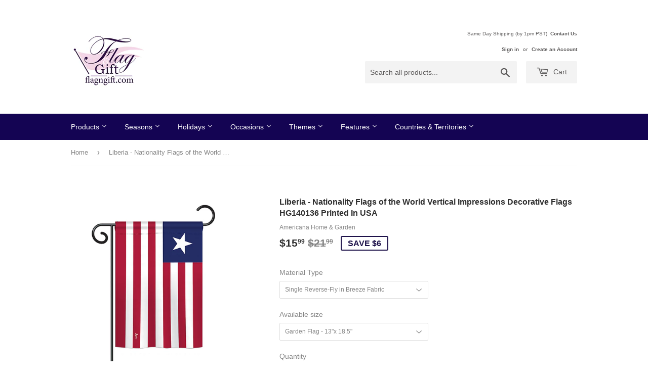

--- FILE ---
content_type: text/html; charset=utf-8
request_url: https://www.flagngift.com/products/decorative-house-garden-flags-double-sided-flags-of-the-world-liberia-hg140136-40136
body_size: 20984
content:
<!doctype html>
<!--[if lt IE 7]><html class="no-js lt-ie9 lt-ie8 lt-ie7" lang="en"> <![endif]-->
<!--[if IE 7]><html class="no-js lt-ie9 lt-ie8" lang="en"> <![endif]-->
<!--[if IE 8]><html class="no-js lt-ie9" lang="en"> <![endif]-->
<!--[if IE 9 ]><html class="ie9 no-js"> <![endif]-->
<!--[if (gt IE 9)|!(IE)]><!--> <html class="no-touch no-js"> <!--<![endif]-->
<head>

  <!-- Basic page needs ================================================== -->
  <meta charset="utf-8">
  <meta http-equiv="X-UA-Compatible" content="IE=edge,chrome=1">

  
  <link rel="shortcut icon" href="//www.flagngift.com/cdn/shop/files/flaggift_32x32.png?v=1613192318" type="image/png" />
  

  <!-- Title and description ================================================== -->
  <title>
  Liberia - Nationality Flags of the World Vertical Impressions Decorati &ndash; FlagnGift.com
  </title>


  
    <meta name="description" content="Nationality Beautiful Matching Large House Mini Garden - Flags CollectionAmericana Home &amp;amp; Garden have variety of Flag Collection for all occasions. Uniquely design for hanging indoor or outdoor use. We are committed to offering you exceptional values. Our customers enjoy displaying our Flag Collection for longer pe">
  

  <!-- Product meta ================================================== -->
  
<meta property="og:site_name" content="FlagnGift.com">
<meta property="og:url" content="https://www.flagngift.com/products/decorative-house-garden-flags-double-sided-flags-of-the-world-liberia-hg140136-40136">
<meta property="og:title" content="Liberia - Nationality Flags of the World Vertical Impressions Decorative Flags HG140136 Printed In USA">
<meta property="og:type" content="product">
<meta property="og:description" content="Nationality Beautiful Matching Large House Mini Garden - Flags CollectionAmericana Home &amp;amp; Garden have variety of Flag Collection for all occasions. Uniquely design for hanging indoor or outdoor use. We are committed to offering you exceptional values. Our customers enjoy displaying our Flag Collection for longer pe"><meta property="og:price:amount" content="15.99">
  <meta property="og:price:currency" content="USD"><meta property="og:image" content="http://www.flagngift.com/cdn/shop/products/House_Flag_Nationality_HG140136_1024x1024.jpg?v=1571609580"><meta property="og:image" content="http://www.flagngift.com/cdn/shop/products/House_Flag_Nationality_HG140136_98f273ad-0e8d-41bc-ad44-2bbdea2c629b_1024x1024.jpg?v=1571609580"><meta property="og:image" content="http://www.flagngift.com/cdn/shop/products/House_Flag_Nationality_HG140136_02_1024x1024.jpg?v=1571609580">
<meta property="og:image:secure_url" content="https://www.flagngift.com/cdn/shop/products/House_Flag_Nationality_HG140136_1024x1024.jpg?v=1571609580"><meta property="og:image:secure_url" content="https://www.flagngift.com/cdn/shop/products/House_Flag_Nationality_HG140136_98f273ad-0e8d-41bc-ad44-2bbdea2c629b_1024x1024.jpg?v=1571609580"><meta property="og:image:secure_url" content="https://www.flagngift.com/cdn/shop/products/House_Flag_Nationality_HG140136_02_1024x1024.jpg?v=1571609580">



  <meta name="twitter:card" content="summary_large_image">
  <meta name="twitter:image" content="https://www.flagngift.com/cdn/shop/products/House_Flag_Nationality_HG140136_1024x1024.jpg?v=1571609580">
  <meta name="twitter:image:width" content="480">
  <meta name="twitter:image:height" content="480">

<meta name="twitter:title" content="Liberia - Nationality Flags of the World Vertical Impressions Decorative Flags HG140136 Printed In USA">
<meta name="twitter:description" content="Nationality Beautiful Matching Large House Mini Garden - Flags CollectionAmericana Home &amp;amp; Garden have variety of Flag Collection for all occasions. Uniquely design for hanging indoor or outdoor use. We are committed to offering you exceptional values. Our customers enjoy displaying our Flag Collection for longer pe">


  <!-- Helpers ================================================== -->
  <link rel="canonical" href="https://www.flagngift.com/products/decorative-house-garden-flags-double-sided-flags-of-the-world-liberia-hg140136-40136">
  <meta name="viewport" content="width=device-width,initial-scale=1">

  <!-- CSS ================================================== -->
  <link href="//www.flagngift.com/cdn/shop/t/2/assets/theme.scss.css?v=108542414013242003221702088165" rel="stylesheet" type="text/css" media="all" />
  




  <!-- Header hook for plugins ================================================== -->
  
  
  <script>window.performance && window.performance.mark && window.performance.mark('shopify.content_for_header.start');</script><meta name="google-site-verification" content="7hrfP9h9DjtTF9rqenjuFKNIa_1GiZxGTMe7BBVKdCA">
<meta id="shopify-digital-wallet" name="shopify-digital-wallet" content="/18358927/digital_wallets/dialog">
<meta name="shopify-checkout-api-token" content="a51a1ac2644d94c1bc987ebe52677b66">
<meta id="in-context-paypal-metadata" data-shop-id="18358927" data-venmo-supported="false" data-environment="production" data-locale="en_US" data-paypal-v4="true" data-currency="USD">
<link rel="alternate" type="application/json+oembed" href="https://www.flagngift.com/products/decorative-house-garden-flags-double-sided-flags-of-the-world-liberia-hg140136-40136.oembed">
<script async="async" src="/checkouts/internal/preloads.js?locale=en-US"></script>
<link rel="preconnect" href="https://shop.app" crossorigin="anonymous">
<script async="async" src="https://shop.app/checkouts/internal/preloads.js?locale=en-US&shop_id=18358927" crossorigin="anonymous"></script>
<script id="apple-pay-shop-capabilities" type="application/json">{"shopId":18358927,"countryCode":"US","currencyCode":"USD","merchantCapabilities":["supports3DS"],"merchantId":"gid:\/\/shopify\/Shop\/18358927","merchantName":"FlagnGift.com","requiredBillingContactFields":["postalAddress","email"],"requiredShippingContactFields":["postalAddress","email"],"shippingType":"shipping","supportedNetworks":["visa","masterCard","amex","discover","elo","jcb"],"total":{"type":"pending","label":"FlagnGift.com","amount":"1.00"},"shopifyPaymentsEnabled":true,"supportsSubscriptions":true}</script>
<script id="shopify-features" type="application/json">{"accessToken":"a51a1ac2644d94c1bc987ebe52677b66","betas":["rich-media-storefront-analytics"],"domain":"www.flagngift.com","predictiveSearch":true,"shopId":18358927,"locale":"en"}</script>
<script>var Shopify = Shopify || {};
Shopify.shop = "flag-gift.myshopify.com";
Shopify.locale = "en";
Shopify.currency = {"active":"USD","rate":"1.0"};
Shopify.country = "US";
Shopify.theme = {"name":"Supply","id":136015297,"schema_name":"Supply","schema_version":"2.0.5","theme_store_id":679,"role":"main"};
Shopify.theme.handle = "null";
Shopify.theme.style = {"id":null,"handle":null};
Shopify.cdnHost = "www.flagngift.com/cdn";
Shopify.routes = Shopify.routes || {};
Shopify.routes.root = "/";</script>
<script type="module">!function(o){(o.Shopify=o.Shopify||{}).modules=!0}(window);</script>
<script>!function(o){function n(){var o=[];function n(){o.push(Array.prototype.slice.apply(arguments))}return n.q=o,n}var t=o.Shopify=o.Shopify||{};t.loadFeatures=n(),t.autoloadFeatures=n()}(window);</script>
<script>
  window.ShopifyPay = window.ShopifyPay || {};
  window.ShopifyPay.apiHost = "shop.app\/pay";
  window.ShopifyPay.redirectState = null;
</script>
<script id="shop-js-analytics" type="application/json">{"pageType":"product"}</script>
<script defer="defer" async type="module" src="//www.flagngift.com/cdn/shopifycloud/shop-js/modules/v2/client.init-shop-cart-sync_C5BV16lS.en.esm.js"></script>
<script defer="defer" async type="module" src="//www.flagngift.com/cdn/shopifycloud/shop-js/modules/v2/chunk.common_CygWptCX.esm.js"></script>
<script type="module">
  await import("//www.flagngift.com/cdn/shopifycloud/shop-js/modules/v2/client.init-shop-cart-sync_C5BV16lS.en.esm.js");
await import("//www.flagngift.com/cdn/shopifycloud/shop-js/modules/v2/chunk.common_CygWptCX.esm.js");

  window.Shopify.SignInWithShop?.initShopCartSync?.({"fedCMEnabled":true,"windoidEnabled":true});

</script>
<script>
  window.Shopify = window.Shopify || {};
  if (!window.Shopify.featureAssets) window.Shopify.featureAssets = {};
  window.Shopify.featureAssets['shop-js'] = {"shop-cart-sync":["modules/v2/client.shop-cart-sync_ZFArdW7E.en.esm.js","modules/v2/chunk.common_CygWptCX.esm.js"],"init-fed-cm":["modules/v2/client.init-fed-cm_CmiC4vf6.en.esm.js","modules/v2/chunk.common_CygWptCX.esm.js"],"shop-button":["modules/v2/client.shop-button_tlx5R9nI.en.esm.js","modules/v2/chunk.common_CygWptCX.esm.js"],"shop-cash-offers":["modules/v2/client.shop-cash-offers_DOA2yAJr.en.esm.js","modules/v2/chunk.common_CygWptCX.esm.js","modules/v2/chunk.modal_D71HUcav.esm.js"],"init-windoid":["modules/v2/client.init-windoid_sURxWdc1.en.esm.js","modules/v2/chunk.common_CygWptCX.esm.js"],"shop-toast-manager":["modules/v2/client.shop-toast-manager_ClPi3nE9.en.esm.js","modules/v2/chunk.common_CygWptCX.esm.js"],"init-shop-email-lookup-coordinator":["modules/v2/client.init-shop-email-lookup-coordinator_B8hsDcYM.en.esm.js","modules/v2/chunk.common_CygWptCX.esm.js"],"init-shop-cart-sync":["modules/v2/client.init-shop-cart-sync_C5BV16lS.en.esm.js","modules/v2/chunk.common_CygWptCX.esm.js"],"avatar":["modules/v2/client.avatar_BTnouDA3.en.esm.js"],"pay-button":["modules/v2/client.pay-button_FdsNuTd3.en.esm.js","modules/v2/chunk.common_CygWptCX.esm.js"],"init-customer-accounts":["modules/v2/client.init-customer-accounts_DxDtT_ad.en.esm.js","modules/v2/client.shop-login-button_C5VAVYt1.en.esm.js","modules/v2/chunk.common_CygWptCX.esm.js","modules/v2/chunk.modal_D71HUcav.esm.js"],"init-shop-for-new-customer-accounts":["modules/v2/client.init-shop-for-new-customer-accounts_ChsxoAhi.en.esm.js","modules/v2/client.shop-login-button_C5VAVYt1.en.esm.js","modules/v2/chunk.common_CygWptCX.esm.js","modules/v2/chunk.modal_D71HUcav.esm.js"],"shop-login-button":["modules/v2/client.shop-login-button_C5VAVYt1.en.esm.js","modules/v2/chunk.common_CygWptCX.esm.js","modules/v2/chunk.modal_D71HUcav.esm.js"],"init-customer-accounts-sign-up":["modules/v2/client.init-customer-accounts-sign-up_CPSyQ0Tj.en.esm.js","modules/v2/client.shop-login-button_C5VAVYt1.en.esm.js","modules/v2/chunk.common_CygWptCX.esm.js","modules/v2/chunk.modal_D71HUcav.esm.js"],"shop-follow-button":["modules/v2/client.shop-follow-button_Cva4Ekp9.en.esm.js","modules/v2/chunk.common_CygWptCX.esm.js","modules/v2/chunk.modal_D71HUcav.esm.js"],"checkout-modal":["modules/v2/client.checkout-modal_BPM8l0SH.en.esm.js","modules/v2/chunk.common_CygWptCX.esm.js","modules/v2/chunk.modal_D71HUcav.esm.js"],"lead-capture":["modules/v2/client.lead-capture_Bi8yE_yS.en.esm.js","modules/v2/chunk.common_CygWptCX.esm.js","modules/v2/chunk.modal_D71HUcav.esm.js"],"shop-login":["modules/v2/client.shop-login_D6lNrXab.en.esm.js","modules/v2/chunk.common_CygWptCX.esm.js","modules/v2/chunk.modal_D71HUcav.esm.js"],"payment-terms":["modules/v2/client.payment-terms_CZxnsJam.en.esm.js","modules/v2/chunk.common_CygWptCX.esm.js","modules/v2/chunk.modal_D71HUcav.esm.js"]};
</script>
<script>(function() {
  var isLoaded = false;
  function asyncLoad() {
    if (isLoaded) return;
    isLoaded = true;
    var urls = ["https:\/\/cdn.kilatechapps.com\/media\/ipcountryredirect\/18358927.min.js?shop=flag-gift.myshopify.com","https:\/\/shop-shield.uplinkly-static.com\/public\/shop-shield\/flag-gift.myshopify.com\/shop-shield.js?t=1702088164\u0026shop=flag-gift.myshopify.com","https:\/\/cdn.productcustomizer.com\/storefront\/production-product-customizer-v2.js?shop=flag-gift.myshopify.com","https:\/\/cdn.hextom.com\/js\/quickannouncementbar.js?shop=flag-gift.myshopify.com","https:\/\/cdn.hextom.com\/js\/freeshippingbar.js?shop=flag-gift.myshopify.com","https:\/\/cdn.hextom.com\/js\/emailcollectionbar.js?shop=flag-gift.myshopify.com"];
    for (var i = 0; i < urls.length; i++) {
      var s = document.createElement('script');
      s.type = 'text/javascript';
      s.async = true;
      s.src = urls[i];
      var x = document.getElementsByTagName('script')[0];
      x.parentNode.insertBefore(s, x);
    }
  };
  if(window.attachEvent) {
    window.attachEvent('onload', asyncLoad);
  } else {
    window.addEventListener('load', asyncLoad, false);
  }
})();</script>
<script id="__st">var __st={"a":18358927,"offset":-28800,"reqid":"d02d15ec-0c9a-4b23-b56c-33316092df83-1768602319","pageurl":"www.flagngift.com\/products\/decorative-house-garden-flags-double-sided-flags-of-the-world-liberia-hg140136-40136","u":"ef94a6c2043d","p":"product","rtyp":"product","rid":1513558474797};</script>
<script>window.ShopifyPaypalV4VisibilityTracking = true;</script>
<script id="captcha-bootstrap">!function(){'use strict';const t='contact',e='account',n='new_comment',o=[[t,t],['blogs',n],['comments',n],[t,'customer']],c=[[e,'customer_login'],[e,'guest_login'],[e,'recover_customer_password'],[e,'create_customer']],r=t=>t.map((([t,e])=>`form[action*='/${t}']:not([data-nocaptcha='true']) input[name='form_type'][value='${e}']`)).join(','),a=t=>()=>t?[...document.querySelectorAll(t)].map((t=>t.form)):[];function s(){const t=[...o],e=r(t);return a(e)}const i='password',u='form_key',d=['recaptcha-v3-token','g-recaptcha-response','h-captcha-response',i],f=()=>{try{return window.sessionStorage}catch{return}},m='__shopify_v',_=t=>t.elements[u];function p(t,e,n=!1){try{const o=window.sessionStorage,c=JSON.parse(o.getItem(e)),{data:r}=function(t){const{data:e,action:n}=t;return t[m]||n?{data:e,action:n}:{data:t,action:n}}(c);for(const[e,n]of Object.entries(r))t.elements[e]&&(t.elements[e].value=n);n&&o.removeItem(e)}catch(o){console.error('form repopulation failed',{error:o})}}const l='form_type',E='cptcha';function T(t){t.dataset[E]=!0}const w=window,h=w.document,L='Shopify',v='ce_forms',y='captcha';let A=!1;((t,e)=>{const n=(g='f06e6c50-85a8-45c8-87d0-21a2b65856fe',I='https://cdn.shopify.com/shopifycloud/storefront-forms-hcaptcha/ce_storefront_forms_captcha_hcaptcha.v1.5.2.iife.js',D={infoText:'Protected by hCaptcha',privacyText:'Privacy',termsText:'Terms'},(t,e,n)=>{const o=w[L][v],c=o.bindForm;if(c)return c(t,g,e,D).then(n);var r;o.q.push([[t,g,e,D],n]),r=I,A||(h.body.append(Object.assign(h.createElement('script'),{id:'captcha-provider',async:!0,src:r})),A=!0)});var g,I,D;w[L]=w[L]||{},w[L][v]=w[L][v]||{},w[L][v].q=[],w[L][y]=w[L][y]||{},w[L][y].protect=function(t,e){n(t,void 0,e),T(t)},Object.freeze(w[L][y]),function(t,e,n,w,h,L){const[v,y,A,g]=function(t,e,n){const i=e?o:[],u=t?c:[],d=[...i,...u],f=r(d),m=r(i),_=r(d.filter((([t,e])=>n.includes(e))));return[a(f),a(m),a(_),s()]}(w,h,L),I=t=>{const e=t.target;return e instanceof HTMLFormElement?e:e&&e.form},D=t=>v().includes(t);t.addEventListener('submit',(t=>{const e=I(t);if(!e)return;const n=D(e)&&!e.dataset.hcaptchaBound&&!e.dataset.recaptchaBound,o=_(e),c=g().includes(e)&&(!o||!o.value);(n||c)&&t.preventDefault(),c&&!n&&(function(t){try{if(!f())return;!function(t){const e=f();if(!e)return;const n=_(t);if(!n)return;const o=n.value;o&&e.removeItem(o)}(t);const e=Array.from(Array(32),(()=>Math.random().toString(36)[2])).join('');!function(t,e){_(t)||t.append(Object.assign(document.createElement('input'),{type:'hidden',name:u})),t.elements[u].value=e}(t,e),function(t,e){const n=f();if(!n)return;const o=[...t.querySelectorAll(`input[type='${i}']`)].map((({name:t})=>t)),c=[...d,...o],r={};for(const[a,s]of new FormData(t).entries())c.includes(a)||(r[a]=s);n.setItem(e,JSON.stringify({[m]:1,action:t.action,data:r}))}(t,e)}catch(e){console.error('failed to persist form',e)}}(e),e.submit())}));const S=(t,e)=>{t&&!t.dataset[E]&&(n(t,e.some((e=>e===t))),T(t))};for(const o of['focusin','change'])t.addEventListener(o,(t=>{const e=I(t);D(e)&&S(e,y())}));const B=e.get('form_key'),M=e.get(l),P=B&&M;t.addEventListener('DOMContentLoaded',(()=>{const t=y();if(P)for(const e of t)e.elements[l].value===M&&p(e,B);[...new Set([...A(),...v().filter((t=>'true'===t.dataset.shopifyCaptcha))])].forEach((e=>S(e,t)))}))}(h,new URLSearchParams(w.location.search),n,t,e,['guest_login'])})(!0,!0)}();</script>
<script integrity="sha256-4kQ18oKyAcykRKYeNunJcIwy7WH5gtpwJnB7kiuLZ1E=" data-source-attribution="shopify.loadfeatures" defer="defer" src="//www.flagngift.com/cdn/shopifycloud/storefront/assets/storefront/load_feature-a0a9edcb.js" crossorigin="anonymous"></script>
<script crossorigin="anonymous" defer="defer" src="//www.flagngift.com/cdn/shopifycloud/storefront/assets/shopify_pay/storefront-65b4c6d7.js?v=20250812"></script>
<script data-source-attribution="shopify.dynamic_checkout.dynamic.init">var Shopify=Shopify||{};Shopify.PaymentButton=Shopify.PaymentButton||{isStorefrontPortableWallets:!0,init:function(){window.Shopify.PaymentButton.init=function(){};var t=document.createElement("script");t.src="https://www.flagngift.com/cdn/shopifycloud/portable-wallets/latest/portable-wallets.en.js",t.type="module",document.head.appendChild(t)}};
</script>
<script data-source-attribution="shopify.dynamic_checkout.buyer_consent">
  function portableWalletsHideBuyerConsent(e){var t=document.getElementById("shopify-buyer-consent"),n=document.getElementById("shopify-subscription-policy-button");t&&n&&(t.classList.add("hidden"),t.setAttribute("aria-hidden","true"),n.removeEventListener("click",e))}function portableWalletsShowBuyerConsent(e){var t=document.getElementById("shopify-buyer-consent"),n=document.getElementById("shopify-subscription-policy-button");t&&n&&(t.classList.remove("hidden"),t.removeAttribute("aria-hidden"),n.addEventListener("click",e))}window.Shopify?.PaymentButton&&(window.Shopify.PaymentButton.hideBuyerConsent=portableWalletsHideBuyerConsent,window.Shopify.PaymentButton.showBuyerConsent=portableWalletsShowBuyerConsent);
</script>
<script data-source-attribution="shopify.dynamic_checkout.cart.bootstrap">document.addEventListener("DOMContentLoaded",(function(){function t(){return document.querySelector("shopify-accelerated-checkout-cart, shopify-accelerated-checkout")}if(t())Shopify.PaymentButton.init();else{new MutationObserver((function(e,n){t()&&(Shopify.PaymentButton.init(),n.disconnect())})).observe(document.body,{childList:!0,subtree:!0})}}));
</script>
<link id="shopify-accelerated-checkout-styles" rel="stylesheet" media="screen" href="https://www.flagngift.com/cdn/shopifycloud/portable-wallets/latest/accelerated-checkout-backwards-compat.css" crossorigin="anonymous">
<style id="shopify-accelerated-checkout-cart">
        #shopify-buyer-consent {
  margin-top: 1em;
  display: inline-block;
  width: 100%;
}

#shopify-buyer-consent.hidden {
  display: none;
}

#shopify-subscription-policy-button {
  background: none;
  border: none;
  padding: 0;
  text-decoration: underline;
  font-size: inherit;
  cursor: pointer;
}

#shopify-subscription-policy-button::before {
  box-shadow: none;
}

      </style>

<script>window.performance && window.performance.mark && window.performance.mark('shopify.content_for_header.end');</script>
        
        

  

<!--[if lt IE 9]>
<script src="//cdnjs.cloudflare.com/ajax/libs/html5shiv/3.7.2/html5shiv.min.js" type="text/javascript"></script>
<script src="//www.flagngift.com/cdn/shop/t/2/assets/respond.min.js?v=536" type="text/javascript"></script>
<link href="//www.flagngift.com/cdn/shop/t/2/assets/respond-proxy.html" id="respond-proxy" rel="respond-proxy" />
<link href="//www.flagngift.com/search?q=4d291818af58b4413b4737bd4e05ea6e" id="respond-redirect" rel="respond-redirect" />
<script src="//www.flagngift.com/search?q=4d291818af58b4413b4737bd4e05ea6e" type="text/javascript"></script>
<![endif]-->
<!--[if (lte IE 9) ]><script src="//www.flagngift.com/cdn/shop/t/2/assets/match-media.min.js?v=536" type="text/javascript"></script><![endif]-->


  
  

  


  <!--[if (gt IE 9)|!(IE)]><!--><script src="//www.flagngift.com/cdn/shop/t/2/assets/vendor.js?v=77006336269012142731489113781" defer="defer"></script><!--<![endif]-->
  <!--[if lte IE 9]><script src="//www.flagngift.com/cdn/shop/t/2/assets/vendor.js?v=77006336269012142731489113781"></script><![endif]-->

  <!--[if (gt IE 9)|!(IE)]><!--><script src="//www.flagngift.com/cdn/shop/t/2/assets/theme.js?v=4407056546981983751489113784" defer="defer"></script><!--<![endif]-->
  <!--[if lte IE 9]><script src="//www.flagngift.com/cdn/shop/t/2/assets/theme.js?v=4407056546981983751489113784"></script><![endif]-->
  <link href="//www.flagngift.com/cdn/shop/t/2/assets/shopstorm-apps.scss.css?v=71467460496362276441582764812" rel="stylesheet" type="text/css" media="all" />
  <script async src="https://cdn.productcustomizer.com/storefront/production-product-customizer-v2.js?shop=flag-gift.myshopify.com" type="text/javascript"></script>
<link href="https://monorail-edge.shopifysvc.com" rel="dns-prefetch">
<script>(function(){if ("sendBeacon" in navigator && "performance" in window) {try {var session_token_from_headers = performance.getEntriesByType('navigation')[0].serverTiming.find(x => x.name == '_s').description;} catch {var session_token_from_headers = undefined;}var session_cookie_matches = document.cookie.match(/_shopify_s=([^;]*)/);var session_token_from_cookie = session_cookie_matches && session_cookie_matches.length === 2 ? session_cookie_matches[1] : "";var session_token = session_token_from_headers || session_token_from_cookie || "";function handle_abandonment_event(e) {var entries = performance.getEntries().filter(function(entry) {return /monorail-edge.shopifysvc.com/.test(entry.name);});if (!window.abandonment_tracked && entries.length === 0) {window.abandonment_tracked = true;var currentMs = Date.now();var navigation_start = performance.timing.navigationStart;var payload = {shop_id: 18358927,url: window.location.href,navigation_start,duration: currentMs - navigation_start,session_token,page_type: "product"};window.navigator.sendBeacon("https://monorail-edge.shopifysvc.com/v1/produce", JSON.stringify({schema_id: "online_store_buyer_site_abandonment/1.1",payload: payload,metadata: {event_created_at_ms: currentMs,event_sent_at_ms: currentMs}}));}}window.addEventListener('pagehide', handle_abandonment_event);}}());</script>
<script id="web-pixels-manager-setup">(function e(e,d,r,n,o){if(void 0===o&&(o={}),!Boolean(null===(a=null===(i=window.Shopify)||void 0===i?void 0:i.analytics)||void 0===a?void 0:a.replayQueue)){var i,a;window.Shopify=window.Shopify||{};var t=window.Shopify;t.analytics=t.analytics||{};var s=t.analytics;s.replayQueue=[],s.publish=function(e,d,r){return s.replayQueue.push([e,d,r]),!0};try{self.performance.mark("wpm:start")}catch(e){}var l=function(){var e={modern:/Edge?\/(1{2}[4-9]|1[2-9]\d|[2-9]\d{2}|\d{4,})\.\d+(\.\d+|)|Firefox\/(1{2}[4-9]|1[2-9]\d|[2-9]\d{2}|\d{4,})\.\d+(\.\d+|)|Chrom(ium|e)\/(9{2}|\d{3,})\.\d+(\.\d+|)|(Maci|X1{2}).+ Version\/(15\.\d+|(1[6-9]|[2-9]\d|\d{3,})\.\d+)([,.]\d+|)( \(\w+\)|)( Mobile\/\w+|) Safari\/|Chrome.+OPR\/(9{2}|\d{3,})\.\d+\.\d+|(CPU[ +]OS|iPhone[ +]OS|CPU[ +]iPhone|CPU IPhone OS|CPU iPad OS)[ +]+(15[._]\d+|(1[6-9]|[2-9]\d|\d{3,})[._]\d+)([._]\d+|)|Android:?[ /-](13[3-9]|1[4-9]\d|[2-9]\d{2}|\d{4,})(\.\d+|)(\.\d+|)|Android.+Firefox\/(13[5-9]|1[4-9]\d|[2-9]\d{2}|\d{4,})\.\d+(\.\d+|)|Android.+Chrom(ium|e)\/(13[3-9]|1[4-9]\d|[2-9]\d{2}|\d{4,})\.\d+(\.\d+|)|SamsungBrowser\/([2-9]\d|\d{3,})\.\d+/,legacy:/Edge?\/(1[6-9]|[2-9]\d|\d{3,})\.\d+(\.\d+|)|Firefox\/(5[4-9]|[6-9]\d|\d{3,})\.\d+(\.\d+|)|Chrom(ium|e)\/(5[1-9]|[6-9]\d|\d{3,})\.\d+(\.\d+|)([\d.]+$|.*Safari\/(?![\d.]+ Edge\/[\d.]+$))|(Maci|X1{2}).+ Version\/(10\.\d+|(1[1-9]|[2-9]\d|\d{3,})\.\d+)([,.]\d+|)( \(\w+\)|)( Mobile\/\w+|) Safari\/|Chrome.+OPR\/(3[89]|[4-9]\d|\d{3,})\.\d+\.\d+|(CPU[ +]OS|iPhone[ +]OS|CPU[ +]iPhone|CPU IPhone OS|CPU iPad OS)[ +]+(10[._]\d+|(1[1-9]|[2-9]\d|\d{3,})[._]\d+)([._]\d+|)|Android:?[ /-](13[3-9]|1[4-9]\d|[2-9]\d{2}|\d{4,})(\.\d+|)(\.\d+|)|Mobile Safari.+OPR\/([89]\d|\d{3,})\.\d+\.\d+|Android.+Firefox\/(13[5-9]|1[4-9]\d|[2-9]\d{2}|\d{4,})\.\d+(\.\d+|)|Android.+Chrom(ium|e)\/(13[3-9]|1[4-9]\d|[2-9]\d{2}|\d{4,})\.\d+(\.\d+|)|Android.+(UC? ?Browser|UCWEB|U3)[ /]?(15\.([5-9]|\d{2,})|(1[6-9]|[2-9]\d|\d{3,})\.\d+)\.\d+|SamsungBrowser\/(5\.\d+|([6-9]|\d{2,})\.\d+)|Android.+MQ{2}Browser\/(14(\.(9|\d{2,})|)|(1[5-9]|[2-9]\d|\d{3,})(\.\d+|))(\.\d+|)|K[Aa][Ii]OS\/(3\.\d+|([4-9]|\d{2,})\.\d+)(\.\d+|)/},d=e.modern,r=e.legacy,n=navigator.userAgent;return n.match(d)?"modern":n.match(r)?"legacy":"unknown"}(),u="modern"===l?"modern":"legacy",c=(null!=n?n:{modern:"",legacy:""})[u],f=function(e){return[e.baseUrl,"/wpm","/b",e.hashVersion,"modern"===e.buildTarget?"m":"l",".js"].join("")}({baseUrl:d,hashVersion:r,buildTarget:u}),m=function(e){var d=e.version,r=e.bundleTarget,n=e.surface,o=e.pageUrl,i=e.monorailEndpoint;return{emit:function(e){var a=e.status,t=e.errorMsg,s=(new Date).getTime(),l=JSON.stringify({metadata:{event_sent_at_ms:s},events:[{schema_id:"web_pixels_manager_load/3.1",payload:{version:d,bundle_target:r,page_url:o,status:a,surface:n,error_msg:t},metadata:{event_created_at_ms:s}}]});if(!i)return console&&console.warn&&console.warn("[Web Pixels Manager] No Monorail endpoint provided, skipping logging."),!1;try{return self.navigator.sendBeacon.bind(self.navigator)(i,l)}catch(e){}var u=new XMLHttpRequest;try{return u.open("POST",i,!0),u.setRequestHeader("Content-Type","text/plain"),u.send(l),!0}catch(e){return console&&console.warn&&console.warn("[Web Pixels Manager] Got an unhandled error while logging to Monorail."),!1}}}}({version:r,bundleTarget:l,surface:e.surface,pageUrl:self.location.href,monorailEndpoint:e.monorailEndpoint});try{o.browserTarget=l,function(e){var d=e.src,r=e.async,n=void 0===r||r,o=e.onload,i=e.onerror,a=e.sri,t=e.scriptDataAttributes,s=void 0===t?{}:t,l=document.createElement("script"),u=document.querySelector("head"),c=document.querySelector("body");if(l.async=n,l.src=d,a&&(l.integrity=a,l.crossOrigin="anonymous"),s)for(var f in s)if(Object.prototype.hasOwnProperty.call(s,f))try{l.dataset[f]=s[f]}catch(e){}if(o&&l.addEventListener("load",o),i&&l.addEventListener("error",i),u)u.appendChild(l);else{if(!c)throw new Error("Did not find a head or body element to append the script");c.appendChild(l)}}({src:f,async:!0,onload:function(){if(!function(){var e,d;return Boolean(null===(d=null===(e=window.Shopify)||void 0===e?void 0:e.analytics)||void 0===d?void 0:d.initialized)}()){var d=window.webPixelsManager.init(e)||void 0;if(d){var r=window.Shopify.analytics;r.replayQueue.forEach((function(e){var r=e[0],n=e[1],o=e[2];d.publishCustomEvent(r,n,o)})),r.replayQueue=[],r.publish=d.publishCustomEvent,r.visitor=d.visitor,r.initialized=!0}}},onerror:function(){return m.emit({status:"failed",errorMsg:"".concat(f," has failed to load")})},sri:function(e){var d=/^sha384-[A-Za-z0-9+/=]+$/;return"string"==typeof e&&d.test(e)}(c)?c:"",scriptDataAttributes:o}),m.emit({status:"loading"})}catch(e){m.emit({status:"failed",errorMsg:(null==e?void 0:e.message)||"Unknown error"})}}})({shopId: 18358927,storefrontBaseUrl: "https://www.flagngift.com",extensionsBaseUrl: "https://extensions.shopifycdn.com/cdn/shopifycloud/web-pixels-manager",monorailEndpoint: "https://monorail-edge.shopifysvc.com/unstable/produce_batch",surface: "storefront-renderer",enabledBetaFlags: ["2dca8a86"],webPixelsConfigList: [{"id":"900333863","configuration":"{\"config\":\"{\\\"pixel_id\\\":\\\"AW-0\\\",\\\"target_country\\\":\\\"US\\\",\\\"gtag_events\\\":[{\\\"type\\\":\\\"page_view\\\",\\\"action_label\\\":\\\"AW-800414316\\\/wTrGCKS_vpgBEOy01f0C\\\"},{\\\"type\\\":\\\"purchase\\\",\\\"action_label\\\":\\\"AW-800414316\\\/BDocCKe_vpgBEOy01f0C\\\"},{\\\"type\\\":\\\"view_item\\\",\\\"action_label\\\":\\\"AW-800414316\\\/0G82CKq_vpgBEOy01f0C\\\"},{\\\"type\\\":\\\"add_to_cart\\\",\\\"action_label\\\":\\\"AW-800414316\\\/McERCK2_vpgBEOy01f0C\\\"},{\\\"type\\\":\\\"begin_checkout\\\",\\\"action_label\\\":\\\"AW-800414316\\\/mc5_COy_vpgBEOy01f0C\\\"},{\\\"type\\\":\\\"search\\\",\\\"action_label\\\":\\\"AW-800414316\\\/uhOeCO-_vpgBEOy01f0C\\\"},{\\\"type\\\":\\\"add_payment_info\\\",\\\"action_label\\\":\\\"AW-800414316\\\/tnmYCPK_vpgBEOy01f0C\\\"}],\\\"enable_monitoring_mode\\\":false}\"}","eventPayloadVersion":"v1","runtimeContext":"OPEN","scriptVersion":"b2a88bafab3e21179ed38636efcd8a93","type":"APP","apiClientId":1780363,"privacyPurposes":[],"dataSharingAdjustments":{"protectedCustomerApprovalScopes":["read_customer_address","read_customer_email","read_customer_name","read_customer_personal_data","read_customer_phone"]}},{"id":"165970215","configuration":"{\"tagID\":\"2614414044837\"}","eventPayloadVersion":"v1","runtimeContext":"STRICT","scriptVersion":"18031546ee651571ed29edbe71a3550b","type":"APP","apiClientId":3009811,"privacyPurposes":["ANALYTICS","MARKETING","SALE_OF_DATA"],"dataSharingAdjustments":{"protectedCustomerApprovalScopes":["read_customer_address","read_customer_email","read_customer_name","read_customer_personal_data","read_customer_phone"]}},{"id":"147980583","eventPayloadVersion":"v1","runtimeContext":"LAX","scriptVersion":"1","type":"CUSTOM","privacyPurposes":["ANALYTICS"],"name":"Google Analytics tag (migrated)"},{"id":"shopify-app-pixel","configuration":"{}","eventPayloadVersion":"v1","runtimeContext":"STRICT","scriptVersion":"0450","apiClientId":"shopify-pixel","type":"APP","privacyPurposes":["ANALYTICS","MARKETING"]},{"id":"shopify-custom-pixel","eventPayloadVersion":"v1","runtimeContext":"LAX","scriptVersion":"0450","apiClientId":"shopify-pixel","type":"CUSTOM","privacyPurposes":["ANALYTICS","MARKETING"]}],isMerchantRequest: false,initData: {"shop":{"name":"FlagnGift.com","paymentSettings":{"currencyCode":"USD"},"myshopifyDomain":"flag-gift.myshopify.com","countryCode":"US","storefrontUrl":"https:\/\/www.flagngift.com"},"customer":null,"cart":null,"checkout":null,"productVariants":[{"price":{"amount":15.99,"currencyCode":"USD"},"product":{"title":"Liberia - Nationality Flags of the World Vertical Impressions Decorative Flags HG140136 Printed In USA","vendor":"Americana Home \u0026 Garden","id":"1513558474797","untranslatedTitle":"Liberia - Nationality Flags of the World Vertical Impressions Decorative Flags HG140136 Printed In USA","url":"\/products\/decorative-house-garden-flags-double-sided-flags-of-the-world-liberia-hg140136-40136","type":"Flags"},"id":"13899393695789","image":{"src":"\/\/www.flagngift.com\/cdn\/shop\/products\/Garden_Flag_Nationality_G142136.jpg?v=1571609580"},"sku":"G142136-P3","title":"Single Reverse-Fly in Breeze Fabric \/ Garden Flag - 13\"x 18.5\"","untranslatedTitle":"Single Reverse-Fly in Breeze Fabric \/ Garden Flag - 13\"x 18.5\""},{"price":{"amount":27.99,"currencyCode":"USD"},"product":{"title":"Liberia - Nationality Flags of the World Vertical Impressions Decorative Flags HG140136 Printed In USA","vendor":"Americana Home \u0026 Garden","id":"1513558474797","untranslatedTitle":"Liberia - Nationality Flags of the World Vertical Impressions Decorative Flags HG140136 Printed In USA","url":"\/products\/decorative-house-garden-flags-double-sided-flags-of-the-world-liberia-hg140136-40136","type":"Flags"},"id":"13899397890093","image":{"src":"\/\/www.flagngift.com\/cdn\/shop\/products\/House_Flag_Nationality_H140136.jpg?v=1571609580"},"sku":"H140136-P3","title":"Single Reverse-Fly in Breeze Fabric \/ House Flag - 28\"x 40\"","untranslatedTitle":"Single Reverse-Fly in Breeze Fabric \/ House Flag - 28\"x 40\""},{"price":{"amount":42.99,"currencyCode":"USD"},"product":{"title":"Liberia - Nationality Flags of the World Vertical Impressions Decorative Flags HG140136 Printed In USA","vendor":"Americana Home \u0026 Garden","id":"1513558474797","untranslatedTitle":"Liberia - Nationality Flags of the World Vertical Impressions Decorative Flags HG140136 Printed In USA","url":"\/products\/decorative-house-garden-flags-double-sided-flags-of-the-world-liberia-hg140136-40136","type":"Flags"},"id":"13899353161773","image":{"src":"\/\/www.flagngift.com\/cdn\/shop\/products\/House_Flag_Nationality_HG140136_98f273ad-0e8d-41bc-ad44-2bbdea2c629b.jpg?v=1571609580"},"sku":"S140136-P3","title":"Single Reverse-Fly in Breeze Fabric \/ Flags Set - House \u0026 Garden","untranslatedTitle":"Single Reverse-Fly in Breeze Fabric \/ Flags Set - House \u0026 Garden"},{"price":{"amount":22.99,"currencyCode":"USD"},"product":{"title":"Liberia - Nationality Flags of the World Vertical Impressions Decorative Flags HG140136 Printed In USA","vendor":"Americana Home \u0026 Garden","id":"1513558474797","untranslatedTitle":"Liberia - Nationality Flags of the World Vertical Impressions Decorative Flags HG140136 Printed In USA","url":"\/products\/decorative-house-garden-flags-double-sided-flags-of-the-world-liberia-hg140136-40136","type":"Flags"},"id":"13899394514989","image":{"src":"\/\/www.flagngift.com\/cdn\/shop\/products\/Garden_Flag_Nationality_G142136.jpg?v=1571609580"},"sku":"GS140136-P3","title":"Single Reverse-Fly in Breeze Fabric \/ Garden Flag - w\/ Pole","untranslatedTitle":"Single Reverse-Fly in Breeze Fabric \/ Garden Flag - w\/ Pole"},{"price":{"amount":44.99,"currencyCode":"USD"},"product":{"title":"Liberia - Nationality Flags of the World Vertical Impressions Decorative Flags HG140136 Printed In USA","vendor":"Americana Home \u0026 Garden","id":"1513558474797","untranslatedTitle":"Liberia - Nationality Flags of the World Vertical Impressions Decorative Flags HG140136 Printed In USA","url":"\/products\/decorative-house-garden-flags-double-sided-flags-of-the-world-liberia-hg140136-40136","type":"Flags"},"id":"13899353063469","image":{"src":"\/\/www.flagngift.com\/cdn\/shop\/products\/House_Flag_Nationality_H140136.jpg?v=1571609580"},"sku":"HS140136-P3","title":"Single Reverse-Fly in Breeze Fabric \/ House Flag - w\/ Pole","untranslatedTitle":"Single Reverse-Fly in Breeze Fabric \/ House Flag - w\/ Pole"},{"price":{"amount":65.99,"currencyCode":"USD"},"product":{"title":"Liberia - Nationality Flags of the World Vertical Impressions Decorative Flags HG140136 Printed In USA","vendor":"Americana Home \u0026 Garden","id":"1513558474797","untranslatedTitle":"Liberia - Nationality Flags of the World Vertical Impressions Decorative Flags HG140136 Printed In USA","url":"\/products\/decorative-house-garden-flags-double-sided-flags-of-the-world-liberia-hg140136-40136","type":"Flags"},"id":"13899353096237","image":{"src":"\/\/www.flagngift.com\/cdn\/shop\/products\/House_Flag_Nationality_HG140136_98f273ad-0e8d-41bc-ad44-2bbdea2c629b.jpg?v=1571609580"},"sku":"FK140136-P3","title":"Single Reverse-Fly in Breeze Fabric \/ Flags Set - House \u0026 Garden w\/ Pole","untranslatedTitle":"Single Reverse-Fly in Breeze Fabric \/ Flags Set - House \u0026 Garden w\/ Pole"},{"price":{"amount":17.99,"currencyCode":"USD"},"product":{"title":"Liberia - Nationality Flags of the World Vertical Impressions Decorative Flags HG140136 Printed In USA","vendor":"Americana Home \u0026 Garden","id":"1513558474797","untranslatedTitle":"Liberia - Nationality Flags of the World Vertical Impressions Decorative Flags HG140136 Printed In USA","url":"\/products\/decorative-house-garden-flags-double-sided-flags-of-the-world-liberia-hg140136-40136","type":"Flags"},"id":"13899353227309","image":{"src":"\/\/www.flagngift.com\/cdn\/shop\/products\/Garden_Flag_Nationality_G142136_03.jpg?v=1571609580"},"sku":"G142136-BO","title":"Double Sided-Thick Fabric \/ Garden Flag - 13\"x 18.5\"","untranslatedTitle":"Double Sided-Thick Fabric \/ Garden Flag - 13\"x 18.5\""},{"price":{"amount":32.99,"currencyCode":"USD"},"product":{"title":"Liberia - Nationality Flags of the World Vertical Impressions Decorative Flags HG140136 Printed In USA","vendor":"Americana Home \u0026 Garden","id":"1513558474797","untranslatedTitle":"Liberia - Nationality Flags of the World Vertical Impressions Decorative Flags HG140136 Printed In USA","url":"\/products\/decorative-house-garden-flags-double-sided-flags-of-the-world-liberia-hg140136-40136","type":"Flags"},"id":"13899397955629","image":{"src":"\/\/www.flagngift.com\/cdn\/shop\/products\/House_Flag_Nationality_H140136_03.jpg?v=1571609580"},"sku":"H140136-BO","title":"Double Sided-Thick Fabric \/ House Flag - 28\"x 40\"","untranslatedTitle":"Double Sided-Thick Fabric \/ House Flag - 28\"x 40\""},{"price":{"amount":44.99,"currencyCode":"USD"},"product":{"title":"Liberia - Nationality Flags of the World Vertical Impressions Decorative Flags HG140136 Printed In USA","vendor":"Americana Home \u0026 Garden","id":"1513558474797","untranslatedTitle":"Liberia - Nationality Flags of the World Vertical Impressions Decorative Flags HG140136 Printed In USA","url":"\/products\/decorative-house-garden-flags-double-sided-flags-of-the-world-liberia-hg140136-40136","type":"Flags"},"id":"13899353194541","image":{"src":"\/\/www.flagngift.com\/cdn\/shop\/products\/House_Flag_Nationality_HG140136_02.jpg?v=1571609580"},"sku":"S140136-BO","title":"Double Sided-Thick Fabric \/ Flags Set - House \u0026 Garden","untranslatedTitle":"Double Sided-Thick Fabric \/ Flags Set - House \u0026 Garden"},{"price":{"amount":24.99,"currencyCode":"USD"},"product":{"title":"Liberia - Nationality Flags of the World Vertical Impressions Decorative Flags HG140136 Printed In USA","vendor":"Americana Home \u0026 Garden","id":"1513558474797","untranslatedTitle":"Liberia - Nationality Flags of the World Vertical Impressions Decorative Flags HG140136 Printed In USA","url":"\/products\/decorative-house-garden-flags-double-sided-flags-of-the-world-liberia-hg140136-40136","type":"Flags"},"id":"13899394547757","image":{"src":"\/\/www.flagngift.com\/cdn\/shop\/products\/Garden_Flag_Nationality_G142136_03.jpg?v=1571609580"},"sku":"GS140136-BO","title":"Double Sided-Thick Fabric \/ Garden Flag - w\/ Pole","untranslatedTitle":"Double Sided-Thick Fabric \/ Garden Flag - w\/ Pole"},{"price":{"amount":48.99,"currencyCode":"USD"},"product":{"title":"Liberia - Nationality Flags of the World Vertical Impressions Decorative Flags HG140136 Printed In USA","vendor":"Americana Home \u0026 Garden","id":"1513558474797","untranslatedTitle":"Liberia - Nationality Flags of the World Vertical Impressions Decorative Flags HG140136 Printed In USA","url":"\/products\/decorative-house-garden-flags-double-sided-flags-of-the-world-liberia-hg140136-40136","type":"Flags"},"id":"13899397988397","image":{"src":"\/\/www.flagngift.com\/cdn\/shop\/products\/House_Flag_Nationality_H140136_03.jpg?v=1571609580"},"sku":"HS140136-BO","title":"Double Sided-Thick Fabric \/ House Flag - w\/ Pole","untranslatedTitle":"Double Sided-Thick Fabric \/ House Flag - w\/ Pole"},{"price":{"amount":73.99,"currencyCode":"USD"},"product":{"title":"Liberia - Nationality Flags of the World Vertical Impressions Decorative Flags HG140136 Printed In USA","vendor":"Americana Home \u0026 Garden","id":"1513558474797","untranslatedTitle":"Liberia - Nationality Flags of the World Vertical Impressions Decorative Flags HG140136 Printed In USA","url":"\/products\/decorative-house-garden-flags-double-sided-flags-of-the-world-liberia-hg140136-40136","type":"Flags"},"id":"13899353129005","image":{"src":"\/\/www.flagngift.com\/cdn\/shop\/products\/House_Flag_Nationality_HG140136_02.jpg?v=1571609580"},"sku":"FK140136-BO","title":"Double Sided-Thick Fabric \/ Flags Set - House \u0026 Garden w\/ Pole","untranslatedTitle":"Double Sided-Thick Fabric \/ Flags Set - House \u0026 Garden w\/ Pole"}],"purchasingCompany":null},},"https://www.flagngift.com/cdn","fcfee988w5aeb613cpc8e4bc33m6693e112",{"modern":"","legacy":""},{"shopId":"18358927","storefrontBaseUrl":"https:\/\/www.flagngift.com","extensionBaseUrl":"https:\/\/extensions.shopifycdn.com\/cdn\/shopifycloud\/web-pixels-manager","surface":"storefront-renderer","enabledBetaFlags":"[\"2dca8a86\"]","isMerchantRequest":"false","hashVersion":"fcfee988w5aeb613cpc8e4bc33m6693e112","publish":"custom","events":"[[\"page_viewed\",{}],[\"product_viewed\",{\"productVariant\":{\"price\":{\"amount\":15.99,\"currencyCode\":\"USD\"},\"product\":{\"title\":\"Liberia - Nationality Flags of the World Vertical Impressions Decorative Flags HG140136 Printed In USA\",\"vendor\":\"Americana Home \u0026 Garden\",\"id\":\"1513558474797\",\"untranslatedTitle\":\"Liberia - Nationality Flags of the World Vertical Impressions Decorative Flags HG140136 Printed In USA\",\"url\":\"\/products\/decorative-house-garden-flags-double-sided-flags-of-the-world-liberia-hg140136-40136\",\"type\":\"Flags\"},\"id\":\"13899393695789\",\"image\":{\"src\":\"\/\/www.flagngift.com\/cdn\/shop\/products\/Garden_Flag_Nationality_G142136.jpg?v=1571609580\"},\"sku\":\"G142136-P3\",\"title\":\"Single Reverse-Fly in Breeze Fabric \/ Garden Flag - 13\\\"x 18.5\\\"\",\"untranslatedTitle\":\"Single Reverse-Fly in Breeze Fabric \/ Garden Flag - 13\\\"x 18.5\\\"\"}}]]"});</script><script>
  window.ShopifyAnalytics = window.ShopifyAnalytics || {};
  window.ShopifyAnalytics.meta = window.ShopifyAnalytics.meta || {};
  window.ShopifyAnalytics.meta.currency = 'USD';
  var meta = {"product":{"id":1513558474797,"gid":"gid:\/\/shopify\/Product\/1513558474797","vendor":"Americana Home \u0026 Garden","type":"Flags","handle":"decorative-house-garden-flags-double-sided-flags-of-the-world-liberia-hg140136-40136","variants":[{"id":13899393695789,"price":1599,"name":"Liberia - Nationality Flags of the World Vertical Impressions Decorative Flags HG140136 Printed In USA - Single Reverse-Fly in Breeze Fabric \/ Garden Flag - 13\"x 18.5\"","public_title":"Single Reverse-Fly in Breeze Fabric \/ Garden Flag - 13\"x 18.5\"","sku":"G142136-P3"},{"id":13899397890093,"price":2799,"name":"Liberia - Nationality Flags of the World Vertical Impressions Decorative Flags HG140136 Printed In USA - Single Reverse-Fly in Breeze Fabric \/ House Flag - 28\"x 40\"","public_title":"Single Reverse-Fly in Breeze Fabric \/ House Flag - 28\"x 40\"","sku":"H140136-P3"},{"id":13899353161773,"price":4299,"name":"Liberia - Nationality Flags of the World Vertical Impressions Decorative Flags HG140136 Printed In USA - Single Reverse-Fly in Breeze Fabric \/ Flags Set - House \u0026 Garden","public_title":"Single Reverse-Fly in Breeze Fabric \/ Flags Set - House \u0026 Garden","sku":"S140136-P3"},{"id":13899394514989,"price":2299,"name":"Liberia - Nationality Flags of the World Vertical Impressions Decorative Flags HG140136 Printed In USA - Single Reverse-Fly in Breeze Fabric \/ Garden Flag - w\/ Pole","public_title":"Single Reverse-Fly in Breeze Fabric \/ Garden Flag - w\/ Pole","sku":"GS140136-P3"},{"id":13899353063469,"price":4499,"name":"Liberia - Nationality Flags of the World Vertical Impressions Decorative Flags HG140136 Printed In USA - Single Reverse-Fly in Breeze Fabric \/ House Flag - w\/ Pole","public_title":"Single Reverse-Fly in Breeze Fabric \/ House Flag - w\/ Pole","sku":"HS140136-P3"},{"id":13899353096237,"price":6599,"name":"Liberia - Nationality Flags of the World Vertical Impressions Decorative Flags HG140136 Printed In USA - Single Reverse-Fly in Breeze Fabric \/ Flags Set - House \u0026 Garden w\/ Pole","public_title":"Single Reverse-Fly in Breeze Fabric \/ Flags Set - House \u0026 Garden w\/ Pole","sku":"FK140136-P3"},{"id":13899353227309,"price":1799,"name":"Liberia - Nationality Flags of the World Vertical Impressions Decorative Flags HG140136 Printed In USA - Double Sided-Thick Fabric \/ Garden Flag - 13\"x 18.5\"","public_title":"Double Sided-Thick Fabric \/ Garden Flag - 13\"x 18.5\"","sku":"G142136-BO"},{"id":13899397955629,"price":3299,"name":"Liberia - Nationality Flags of the World Vertical Impressions Decorative Flags HG140136 Printed In USA - Double Sided-Thick Fabric \/ House Flag - 28\"x 40\"","public_title":"Double Sided-Thick Fabric \/ House Flag - 28\"x 40\"","sku":"H140136-BO"},{"id":13899353194541,"price":4499,"name":"Liberia - Nationality Flags of the World Vertical Impressions Decorative Flags HG140136 Printed In USA - Double Sided-Thick Fabric \/ Flags Set - House \u0026 Garden","public_title":"Double Sided-Thick Fabric \/ Flags Set - House \u0026 Garden","sku":"S140136-BO"},{"id":13899394547757,"price":2499,"name":"Liberia - Nationality Flags of the World Vertical Impressions Decorative Flags HG140136 Printed In USA - Double Sided-Thick Fabric \/ Garden Flag - w\/ Pole","public_title":"Double Sided-Thick Fabric \/ Garden Flag - w\/ Pole","sku":"GS140136-BO"},{"id":13899397988397,"price":4899,"name":"Liberia - Nationality Flags of the World Vertical Impressions Decorative Flags HG140136 Printed In USA - Double Sided-Thick Fabric \/ House Flag - w\/ Pole","public_title":"Double Sided-Thick Fabric \/ House Flag - w\/ Pole","sku":"HS140136-BO"},{"id":13899353129005,"price":7399,"name":"Liberia - Nationality Flags of the World Vertical Impressions Decorative Flags HG140136 Printed In USA - Double Sided-Thick Fabric \/ Flags Set - House \u0026 Garden w\/ Pole","public_title":"Double Sided-Thick Fabric \/ Flags Set - House \u0026 Garden w\/ Pole","sku":"FK140136-BO"}],"remote":false},"page":{"pageType":"product","resourceType":"product","resourceId":1513558474797,"requestId":"d02d15ec-0c9a-4b23-b56c-33316092df83-1768602319"}};
  for (var attr in meta) {
    window.ShopifyAnalytics.meta[attr] = meta[attr];
  }
</script>
<script class="analytics">
  (function () {
    var customDocumentWrite = function(content) {
      var jquery = null;

      if (window.jQuery) {
        jquery = window.jQuery;
      } else if (window.Checkout && window.Checkout.$) {
        jquery = window.Checkout.$;
      }

      if (jquery) {
        jquery('body').append(content);
      }
    };

    var hasLoggedConversion = function(token) {
      if (token) {
        return document.cookie.indexOf('loggedConversion=' + token) !== -1;
      }
      return false;
    }

    var setCookieIfConversion = function(token) {
      if (token) {
        var twoMonthsFromNow = new Date(Date.now());
        twoMonthsFromNow.setMonth(twoMonthsFromNow.getMonth() + 2);

        document.cookie = 'loggedConversion=' + token + '; expires=' + twoMonthsFromNow;
      }
    }

    var trekkie = window.ShopifyAnalytics.lib = window.trekkie = window.trekkie || [];
    if (trekkie.integrations) {
      return;
    }
    trekkie.methods = [
      'identify',
      'page',
      'ready',
      'track',
      'trackForm',
      'trackLink'
    ];
    trekkie.factory = function(method) {
      return function() {
        var args = Array.prototype.slice.call(arguments);
        args.unshift(method);
        trekkie.push(args);
        return trekkie;
      };
    };
    for (var i = 0; i < trekkie.methods.length; i++) {
      var key = trekkie.methods[i];
      trekkie[key] = trekkie.factory(key);
    }
    trekkie.load = function(config) {
      trekkie.config = config || {};
      trekkie.config.initialDocumentCookie = document.cookie;
      var first = document.getElementsByTagName('script')[0];
      var script = document.createElement('script');
      script.type = 'text/javascript';
      script.onerror = function(e) {
        var scriptFallback = document.createElement('script');
        scriptFallback.type = 'text/javascript';
        scriptFallback.onerror = function(error) {
                var Monorail = {
      produce: function produce(monorailDomain, schemaId, payload) {
        var currentMs = new Date().getTime();
        var event = {
          schema_id: schemaId,
          payload: payload,
          metadata: {
            event_created_at_ms: currentMs,
            event_sent_at_ms: currentMs
          }
        };
        return Monorail.sendRequest("https://" + monorailDomain + "/v1/produce", JSON.stringify(event));
      },
      sendRequest: function sendRequest(endpointUrl, payload) {
        // Try the sendBeacon API
        if (window && window.navigator && typeof window.navigator.sendBeacon === 'function' && typeof window.Blob === 'function' && !Monorail.isIos12()) {
          var blobData = new window.Blob([payload], {
            type: 'text/plain'
          });

          if (window.navigator.sendBeacon(endpointUrl, blobData)) {
            return true;
          } // sendBeacon was not successful

        } // XHR beacon

        var xhr = new XMLHttpRequest();

        try {
          xhr.open('POST', endpointUrl);
          xhr.setRequestHeader('Content-Type', 'text/plain');
          xhr.send(payload);
        } catch (e) {
          console.log(e);
        }

        return false;
      },
      isIos12: function isIos12() {
        return window.navigator.userAgent.lastIndexOf('iPhone; CPU iPhone OS 12_') !== -1 || window.navigator.userAgent.lastIndexOf('iPad; CPU OS 12_') !== -1;
      }
    };
    Monorail.produce('monorail-edge.shopifysvc.com',
      'trekkie_storefront_load_errors/1.1',
      {shop_id: 18358927,
      theme_id: 136015297,
      app_name: "storefront",
      context_url: window.location.href,
      source_url: "//www.flagngift.com/cdn/s/trekkie.storefront.cd680fe47e6c39ca5d5df5f0a32d569bc48c0f27.min.js"});

        };
        scriptFallback.async = true;
        scriptFallback.src = '//www.flagngift.com/cdn/s/trekkie.storefront.cd680fe47e6c39ca5d5df5f0a32d569bc48c0f27.min.js';
        first.parentNode.insertBefore(scriptFallback, first);
      };
      script.async = true;
      script.src = '//www.flagngift.com/cdn/s/trekkie.storefront.cd680fe47e6c39ca5d5df5f0a32d569bc48c0f27.min.js';
      first.parentNode.insertBefore(script, first);
    };
    trekkie.load(
      {"Trekkie":{"appName":"storefront","development":false,"defaultAttributes":{"shopId":18358927,"isMerchantRequest":null,"themeId":136015297,"themeCityHash":"14176344637143856013","contentLanguage":"en","currency":"USD","eventMetadataId":"e0e1a306-5271-432b-979e-a033c7ce7595"},"isServerSideCookieWritingEnabled":true,"monorailRegion":"shop_domain","enabledBetaFlags":["65f19447"]},"Session Attribution":{},"S2S":{"facebookCapiEnabled":false,"source":"trekkie-storefront-renderer","apiClientId":580111}}
    );

    var loaded = false;
    trekkie.ready(function() {
      if (loaded) return;
      loaded = true;

      window.ShopifyAnalytics.lib = window.trekkie;

      var originalDocumentWrite = document.write;
      document.write = customDocumentWrite;
      try { window.ShopifyAnalytics.merchantGoogleAnalytics.call(this); } catch(error) {};
      document.write = originalDocumentWrite;

      window.ShopifyAnalytics.lib.page(null,{"pageType":"product","resourceType":"product","resourceId":1513558474797,"requestId":"d02d15ec-0c9a-4b23-b56c-33316092df83-1768602319","shopifyEmitted":true});

      var match = window.location.pathname.match(/checkouts\/(.+)\/(thank_you|post_purchase)/)
      var token = match? match[1]: undefined;
      if (!hasLoggedConversion(token)) {
        setCookieIfConversion(token);
        window.ShopifyAnalytics.lib.track("Viewed Product",{"currency":"USD","variantId":13899393695789,"productId":1513558474797,"productGid":"gid:\/\/shopify\/Product\/1513558474797","name":"Liberia - Nationality Flags of the World Vertical Impressions Decorative Flags HG140136 Printed In USA - Single Reverse-Fly in Breeze Fabric \/ Garden Flag - 13\"x 18.5\"","price":"15.99","sku":"G142136-P3","brand":"Americana Home \u0026 Garden","variant":"Single Reverse-Fly in Breeze Fabric \/ Garden Flag - 13\"x 18.5\"","category":"Flags","nonInteraction":true,"remote":false},undefined,undefined,{"shopifyEmitted":true});
      window.ShopifyAnalytics.lib.track("monorail:\/\/trekkie_storefront_viewed_product\/1.1",{"currency":"USD","variantId":13899393695789,"productId":1513558474797,"productGid":"gid:\/\/shopify\/Product\/1513558474797","name":"Liberia - Nationality Flags of the World Vertical Impressions Decorative Flags HG140136 Printed In USA - Single Reverse-Fly in Breeze Fabric \/ Garden Flag - 13\"x 18.5\"","price":"15.99","sku":"G142136-P3","brand":"Americana Home \u0026 Garden","variant":"Single Reverse-Fly in Breeze Fabric \/ Garden Flag - 13\"x 18.5\"","category":"Flags","nonInteraction":true,"remote":false,"referer":"https:\/\/www.flagngift.com\/products\/decorative-house-garden-flags-double-sided-flags-of-the-world-liberia-hg140136-40136"});
      }
    });


        var eventsListenerScript = document.createElement('script');
        eventsListenerScript.async = true;
        eventsListenerScript.src = "//www.flagngift.com/cdn/shopifycloud/storefront/assets/shop_events_listener-3da45d37.js";
        document.getElementsByTagName('head')[0].appendChild(eventsListenerScript);

})();</script>
  <script>
  if (!window.ga || (window.ga && typeof window.ga !== 'function')) {
    window.ga = function ga() {
      (window.ga.q = window.ga.q || []).push(arguments);
      if (window.Shopify && window.Shopify.analytics && typeof window.Shopify.analytics.publish === 'function') {
        window.Shopify.analytics.publish("ga_stub_called", {}, {sendTo: "google_osp_migration"});
      }
      console.error("Shopify's Google Analytics stub called with:", Array.from(arguments), "\nSee https://help.shopify.com/manual/promoting-marketing/pixels/pixel-migration#google for more information.");
    };
    if (window.Shopify && window.Shopify.analytics && typeof window.Shopify.analytics.publish === 'function') {
      window.Shopify.analytics.publish("ga_stub_initialized", {}, {sendTo: "google_osp_migration"});
    }
  }
</script>
<script
  defer
  src="https://www.flagngift.com/cdn/shopifycloud/perf-kit/shopify-perf-kit-3.0.4.min.js"
  data-application="storefront-renderer"
  data-shop-id="18358927"
  data-render-region="gcp-us-central1"
  data-page-type="product"
  data-theme-instance-id="136015297"
  data-theme-name="Supply"
  data-theme-version="2.0.5"
  data-monorail-region="shop_domain"
  data-resource-timing-sampling-rate="10"
  data-shs="true"
  data-shs-beacon="true"
  data-shs-export-with-fetch="true"
  data-shs-logs-sample-rate="1"
  data-shs-beacon-endpoint="https://www.flagngift.com/api/collect"
></script>
</head>
<body id="liberia-nationality-flags-of-the-world-vertical-impressions-decorati" class="template-product" >
  

  <div id="shopify-section-header" class="shopify-section header-section"><header class="site-header" role="banner" data-section-id="header" data-section-type="header-section">
  <div class="wrapper">

    <div class="grid--full">
      <div class="grid-item large--one-half">
        
          <div class="h1 header-logo" itemscope itemtype="http://schema.org/Organization">
        
          
          
            <a href="/" itemprop="url">
              <img src="//www.flagngift.com/cdn/shop/files/FlagGift_150x.jpg?v=1613193970"
                   srcset="//www.flagngift.com/cdn/shop/files/FlagGift_150x.jpg?v=1613193970 1x, //www.flagngift.com/cdn/shop/files/FlagGift_150x@2x.jpg?v=1613193970 2x"
                   alt="FlagnGift.com"
                   itemprop="logo">
            </a>
          
        
          </div>
        
      </div>

      <div class="grid-item large--one-half text-center large--text-right">
        
          <div class="site-header--text-links">
            
              <div class="rte">
                <p>Same Day Shipping (by 1pm PST)  <a href="/pages/contact-us">Contact Us</a></p>
            </div>
            

            
              <span class="site-header--meta-links medium-down--hide">
                
                  <a href="/account/login" id="customer_login_link">Sign in</a>
                  <span class="site-header--spacer">or</span>
                  <a href="/account/register" id="customer_register_link">Create an Account</a>
                
              </span>
            
          </div>

          <br class="medium-down--hide">
        

        <form action="/search" method="get" class="search-bar" role="search">
  <input type="hidden" name="type" value="product">

  <input type="search" name="q" value="" placeholder="Search all products..." aria-label="Search all products...">
  <button type="submit" class="search-bar--submit icon-fallback-text">
    <span class="icon icon-search" aria-hidden="true"></span>
    <span class="fallback-text">Search</span>
  </button>
</form>


        <a href="/cart" class="header-cart-btn cart-toggle">
          <span class="icon icon-cart"></span>
          Cart <span class="cart-count cart-badge--desktop hidden-count">0</span>
        </a>
      </div>
    </div>

  </div>
</header>

<nav class="nav-bar" role="navigation">
  <div class="wrapper">
    <form action="/search" method="get" class="search-bar" role="search">
  <input type="hidden" name="type" value="product">

  <input type="search" name="q" value="" placeholder="Search all products..." aria-label="Search all products...">
  <button type="submit" class="search-bar--submit icon-fallback-text">
    <span class="icon icon-search" aria-hidden="true"></span>
    <span class="fallback-text">Search</span>
  </button>
</form>

    <ul class="site-nav" id="accessibleNav">
  
  
    
    
      <li class="site-nav--has-dropdown" aria-haspopup="true">
        <a href="/">
          Products
          <span class="icon-fallback-text">
            <span class="icon icon-arrow-down" aria-hidden="true"></span>
          </span>
        </a>
        <ul class="site-nav--dropdown">
          
            <li ><a href="/collections/decorative-flags">Decorative Flags</a></li>
          
            <li ><a href="/collections/windsocks">Windsocks</a></li>
          
            <li ><a href="/collections/twister-balls">Twister Balls</a></li>
          
            <li ><a href="/collections/windwheel">Windwheel</a></li>
          
            <li ><a href="/collections/flag-accessories">Flag Accessories</a></li>
          
            <li ><a href="/collections/screen-printed">Screen Prints</a></li>
          
        </ul>
      </li>
    
  
    
    
      <li class="site-nav--has-dropdown" aria-haspopup="true">
        <a href="/collections/seasons">
          Seasons
          <span class="icon-fallback-text">
            <span class="icon icon-arrow-down" aria-hidden="true"></span>
          </span>
        </a>
        <ul class="site-nav--dropdown">
          
            <li ><a href="/collections/spring">Spring</a></li>
          
            <li ><a href="/collections/summer-1">Summer</a></li>
          
            <li ><a href="/collections/fall">Fall</a></li>
          
            <li ><a href="/collections/winter-1">Winter</a></li>
          
            <li ><a href="/collections/everyday">Everyday</a></li>
          
        </ul>
      </li>
    
  
    
    
      <li class="site-nav--has-dropdown" aria-haspopup="true">
        <a href="/collections/holidays">
          Holidays
          <span class="icon-fallback-text">
            <span class="icon icon-arrow-down" aria-hidden="true"></span>
          </span>
        </a>
        <ul class="site-nav--dropdown">
          
            <li ><a href="/collections/cinco-de-mayo">Cinco de Mayo</a></li>
          
            <li ><a href="/collections/christmas-1">Christmas</a></li>
          
            <li ><a href="/collections/day-of-the-dead">Day of the Dead</a></li>
          
            <li ><a href="/collections/christmas">Easter</a></li>
          
            <li ><a href="/collections/fourth-of-july-memorial-day">Fourth of July</a></li>
          
            <li ><a href="/collections/halloween">Halloween</a></li>
          
            <li ><a href="/collections/hanukkah">Hanukkah</a></li>
          
            <li ><a href="/collections/mardi-gras">Mardi Gras</a></li>
          
            <li ><a href="/collections/memorial-day">Memorial Day</a></li>
          
            <li ><a href="/collections/new-years-lunar-chinese-new-year">New Year&#39;s</a></li>
          
            <li ><a href="/collections/passover">Passover</a></li>
          
            <li ><a href="/collections/st-patricks-day">St. Patrick&#39;s Day</a></li>
          
            <li ><a href="/collections/thanksgiving">Thanksgiving</a></li>
          
            <li ><a href="/collections/valentines-day">Valentine&#39;s Day</a></li>
          
        </ul>
      </li>
    
  
    
    
      <li class="site-nav--has-dropdown" aria-haspopup="true">
        <a href="/collections/occasions">
          Occasions
          <span class="icon-fallback-text">
            <span class="icon icon-arrow-down" aria-hidden="true"></span>
          </span>
        </a>
        <ul class="site-nav--dropdown">
          
            <li ><a href="/collections/anniversary">Anniversary</a></li>
          
            <li ><a href="/collections/birthday">Birthday</a></li>
          
            <li ><a href="/collections/fathers-day">Father&#39;s Day</a></li>
          
            <li ><a href="/collections/back-to-school">Graduation &amp; Back To School</a></li>
          
            <li ><a href="/collections/grandparents-grandkids">Grandparents</a></li>
          
            <li ><a href="/collections/new-born">New Born</a></li>
          
            <li ><a href="/collections/mothers-day">Mother&#39;s Day</a></li>
          
            <li ><a href="/collections/wedding">Wedding</a></li>
          
        </ul>
      </li>
    
  
    
    
      <li class="site-nav--has-dropdown" aria-haspopup="true">
        <a href="/">
          Themes
          <span class="icon-fallback-text">
            <span class="icon icon-arrow-down" aria-hidden="true"></span>
          </span>
        </a>
        <ul class="site-nav--dropdown">
          
            <li ><a href="/collections/americana-country-primitive">Americana, Country &amp; Primitive</a></li>
          
            <li ><a href="/collections/animals-sealife">Animals &amp; Sealife</a></li>
          
            <li ><a href="/collections/beaches-nautical">Beaches &amp; Nautical</a></li>
          
            <li ><a href="/collections/food-wine">Food &amp; Wine</a></li>
          
            <li ><a href="/collections/flowers-gardens-friends">Flowers &amp; Gardens Friends</a></li>
          
            <li ><a href="/collections/countries-territories-regional">Countries &amp; Territories, Regional</a></li>
          
            <li ><a href="/collections/great-outdoors-wildlife">Great Outdoors &amp; Wildlife</a></li>
          
            <li ><a href="/collections/love-happiness">Love &amp; Happiness</a></li>
          
            <li ><a href="/collections/monogram">Monogram</a></li>
          
            <li ><a href="/collections/military-patriotic">Military &amp; Patriotic</a></li>
          
            <li ><a href="/collections/party-celebration">Party &amp; Celebration</a></li>
          
            <li ><a href="/collections/pets-birds">Pets &amp; Birds</a></li>
          
            <li ><a href="/collections/religious-inspirational">Religious &amp; Inspirational</a></li>
          
            <li ><a href="/collections/school-graduation">School &amp; Graduation</a></li>
          
            <li ><a href="/collections/sports-recreation">Sports &amp; Recreation</a></li>
          
            <li ><a href="/collections/support-for-the-cause">Support &amp; For The Cause</a></li>
          
            <li ><a href="/collections/welcome-family-friends">Welcome Family &amp; Friends</a></li>
          
        </ul>
      </li>
    
  
    
    
      <li class="site-nav--has-dropdown" aria-haspopup="true">
        <a href="/">
          Features
          <span class="icon-fallback-text">
            <span class="icon icon-arrow-down" aria-hidden="true"></span>
          </span>
        </a>
        <ul class="site-nav--dropdown">
          
            <li ><a href="/collections/double-sided">Double Sided</a></li>
          
            <li ><a href="/collections/burlap-1">Burlap</a></li>
          
            <li ><a href="/collections/applique">Applique</a></li>
          
            <li ><a href="/collections/impressions">Impressions</a></li>
          
            <li ><a href="/collections/screen-printed">Screen Printed</a></li>
          
            <li ><a href="/collections/made-in-usa">Made in USA</a></li>
          
        </ul>
      </li>
    
  
    
    
      <li class="site-nav--has-dropdown" aria-haspopup="true">
        <a href="/">
          Countries & Territories
          <span class="icon-fallback-text">
            <span class="icon icon-arrow-down" aria-hidden="true"></span>
          </span>
        </a>
        <ul class="site-nav--dropdown">
          
            <li ><a href="/collections/africa">Africa </a></li>
          
            <li ><a href="/collections/asia">Asia</a></li>
          
            <li ><a href="/collections/caribbean">Caribbean</a></li>
          
            <li ><a href="/collections/europe">Europe</a></li>
          
            <li ><a href="/collections/middle-east">Middle East</a></li>
          
            <li ><a href="/collections/north-america">North America</a></li>
          
            <li ><a href="/collections/oceania">Oceania </a></li>
          
            <li ><a href="/collections/south-america">South America</a></li>
          
            <li ><a href="/collections/us-friendship">US Friendship</a></li>
          
            <li ><a href="/collections/us-regional">US Regional</a></li>
          
        </ul>
      </li>
    
  

  
    
      <li class="customer-navlink large--hide"><a href="/account/login" id="customer_login_link">Sign in</a></li>
      <li class="customer-navlink large--hide"><a href="/account/register" id="customer_register_link">Create an Account</a></li>
    
  
</ul>

  </div>
</nav>

<div id="mobileNavBar">
  <div class="display-table-cell">
    <a class="menu-toggle mobileNavBar-link"><span class="icon icon-hamburger"></span>Menu</a>
  </div>
  <div class="display-table-cell">
    <a href="/cart" class="cart-toggle mobileNavBar-link">
      <span class="icon icon-cart"></span>
      Cart <span class="cart-count hidden-count">0</span>
    </a>
  </div>
</div>


</div>

  <main class="wrapper main-content" role="main">

    

<div id="shopify-section-product-template" class="shopify-section product-template-section"><div id="ProductSection" data-section-id="product-template" data-section-type="product-template" data-zoom-toggle="zoom-in" data-zoom-enabled="true" data-related-enabled="" data-social-sharing="" data-show-compare-at-price="true" data-stock="false" data-incoming-transfer="false">





<nav class="breadcrumb" role="navigation" aria-label="breadcrumbs">
  <a href="/" title="Back to the frontpage">Home</a>

  

    
    <span class="divider" aria-hidden="true">&rsaquo;</span>
    <span class="breadcrumb--truncate">Liberia - Nationality Flags of the World Vertical Impressions Decorative Flags HG140136 Printed In USA</span>

  
</nav>



<div class="grid" itemscope itemtype="http://schema.org/Product">
  <meta itemprop="url" content="https://www.flagngift.com/products/decorative-house-garden-flags-double-sided-flags-of-the-world-liberia-hg140136-40136">
  <meta itemprop="image" content="//www.flagngift.com/cdn/shop/products/House_Flag_Nationality_HG140136_grande.jpg?v=1571609580">

  <div class="grid-item large--two-fifths">
    <div class="grid">
      <div class="grid-item large--eleven-twelfths text-center">
        <div class="product-photo-container" id="productPhoto">
          
          <img id="productPhotoImg" src="//www.flagngift.com/cdn/shop/products/Garden_Flag_Nationality_G142136_large.jpg?v=1571609580" alt="Liberia - Nationality Flags of the World Vertical Impressions Decorative Flags HG140136 Printed In USA"  data-zoom="//www.flagngift.com/cdn/shop/products/Garden_Flag_Nationality_G142136_1024x1024.jpg?v=1571609580" data-image-id="4562348769325">
        </div>
        
          <ul class="product-photo-thumbs grid-uniform" id="productThumbs-product-template">

            
              <li class="grid-item medium-down--one-quarter large--one-quarter">
                <a href="//www.flagngift.com/cdn/shop/products/House_Flag_Nationality_HG140136_large.jpg?v=1571609580" class="product-photo-thumb product-photo-thumb-product-template" data-image-id="4562348572717">
                  <img src="//www.flagngift.com/cdn/shop/products/House_Flag_Nationality_HG140136_compact.jpg?v=1571609580" alt="Liberia - Nationality Flags of the World Vertical Impressions Decorative Flags HG140136 Printed In USA">
                </a>
              </li>
            
              <li class="grid-item medium-down--one-quarter large--one-quarter">
                <a href="//www.flagngift.com/cdn/shop/products/House_Flag_Nationality_HG140136_98f273ad-0e8d-41bc-ad44-2bbdea2c629b_large.jpg?v=1571609580" class="product-photo-thumb product-photo-thumb-product-template" data-image-id="4562348605485">
                  <img src="//www.flagngift.com/cdn/shop/products/House_Flag_Nationality_HG140136_98f273ad-0e8d-41bc-ad44-2bbdea2c629b_compact.jpg?v=1571609580" alt="Liberia - Nationality Flags of the World Vertical Impressions Decorative Flags HG140136 Printed In USA">
                </a>
              </li>
            
              <li class="grid-item medium-down--one-quarter large--one-quarter">
                <a href="//www.flagngift.com/cdn/shop/products/House_Flag_Nationality_HG140136_02_large.jpg?v=1571609580" class="product-photo-thumb product-photo-thumb-product-template" data-image-id="4562348638253">
                  <img src="//www.flagngift.com/cdn/shop/products/House_Flag_Nationality_HG140136_02_compact.jpg?v=1571609580" alt="Liberia - Nationality Flags of the World Vertical Impressions Decorative Flags HG140136 Printed In USA">
                </a>
              </li>
            
              <li class="grid-item medium-down--one-quarter large--one-quarter">
                <a href="//www.flagngift.com/cdn/shop/products/House_Flag_Nationality_H140136_large.jpg?v=1571609580" class="product-photo-thumb product-photo-thumb-product-template" data-image-id="4562348671021">
                  <img src="//www.flagngift.com/cdn/shop/products/House_Flag_Nationality_H140136_compact.jpg?v=1571609580" alt="Liberia - Nationality Flags of the World Vertical Impressions Decorative Flags HG140136 Printed In USA">
                </a>
              </li>
            
              <li class="grid-item medium-down--one-quarter large--one-quarter">
                <a href="//www.flagngift.com/cdn/shop/products/House_Flag_Nationality_H140136_02_large.jpg?v=1571609580" class="product-photo-thumb product-photo-thumb-product-template" data-image-id="4562348703789">
                  <img src="//www.flagngift.com/cdn/shop/products/House_Flag_Nationality_H140136_02_compact.jpg?v=1571609580" alt="Liberia - Nationality Flags of the World Vertical Impressions Decorative Flags HG140136 Printed In USA">
                </a>
              </li>
            
              <li class="grid-item medium-down--one-quarter large--one-quarter">
                <a href="//www.flagngift.com/cdn/shop/products/House_Flag_Nationality_H140136_03_large.jpg?v=1571609580" class="product-photo-thumb product-photo-thumb-product-template" data-image-id="4562348736557">
                  <img src="//www.flagngift.com/cdn/shop/products/House_Flag_Nationality_H140136_03_compact.jpg?v=1571609580" alt="Liberia - Nationality Flags of the World Vertical Impressions Decorative Flags HG140136 Printed In USA">
                </a>
              </li>
            
              <li class="grid-item medium-down--one-quarter large--one-quarter">
                <a href="//www.flagngift.com/cdn/shop/products/Garden_Flag_Nationality_G142136_large.jpg?v=1571609580" class="product-photo-thumb product-photo-thumb-product-template" data-image-id="4562348769325">
                  <img src="//www.flagngift.com/cdn/shop/products/Garden_Flag_Nationality_G142136_compact.jpg?v=1571609580" alt="Liberia - Nationality Flags of the World Vertical Impressions Decorative Flags HG140136 Printed In USA">
                </a>
              </li>
            
              <li class="grid-item medium-down--one-quarter large--one-quarter">
                <a href="//www.flagngift.com/cdn/shop/products/Garden_Flag_Nationality_G142136_02_large.jpg?v=1571609580" class="product-photo-thumb product-photo-thumb-product-template" data-image-id="4562348802093">
                  <img src="//www.flagngift.com/cdn/shop/products/Garden_Flag_Nationality_G142136_02_compact.jpg?v=1571609580" alt="Liberia - Nationality Flags of the World Vertical Impressions Decorative Flags HG140136 Printed In USA">
                </a>
              </li>
            
              <li class="grid-item medium-down--one-quarter large--one-quarter">
                <a href="//www.flagngift.com/cdn/shop/products/Garden_Flag_Nationality_G142136_03_large.jpg?v=1571609580" class="product-photo-thumb product-photo-thumb-product-template" data-image-id="4562348834861">
                  <img src="//www.flagngift.com/cdn/shop/products/Garden_Flag_Nationality_G142136_03_compact.jpg?v=1571609580" alt="Liberia - Nationality Flags of the World Vertical Impressions Decorative Flags HG140136 Printed In USA">
                </a>
              </li>
            

          </ul>
        

      </div>
    </div>

  </div>

  <div class="grid-item large--three-fifths">

    <h1 class="h2" itemprop="name">Liberia - Nationality Flags of the World Vertical Impressions Decorative Flags HG140136 Printed In USA</h1>

    
      <p class="product-meta" itemprop="brand">Americana Home & Garden</p>
    

    <div itemprop="offers" itemscope itemtype="http://schema.org/Offer">

      

      <meta itemprop="priceCurrency" content="USD">
      <meta itemprop="price" content="15.99">

      <ul class="inline-list product-meta">
        <li>
          <span id="productPrice-product-template" class="h1">
            





<small aria-hidden="true">$15<sup>99</sup></small>
<span class="visually-hidden">$15.99</span>

          </span>
        </li>
        
        <li>
          <span id="comparePrice-product-template" class="sale-tag large">
            
            
            





Save $6



          </span>
        </li>
        
        
      </ul>

      <hr id="variantBreak" class="hr--clear hr--small">

      <link itemprop="availability" href="http://schema.org/InStock">

      <form action="/cart/add" method="post" enctype="multipart/form-data" id="addToCartForm">
        <select name="id" id="productSelect-product-template" class="product-variants product-variants-product-template">
          
            

              <option  selected="selected"  data-sku="G142136-P3" value="13899393695789">Single Reverse-Fly in Breeze Fabric / Garden Flag - 13"x 18.5" - $15.99 USD</option>

            
          
            

              <option  data-sku="H140136-P3" value="13899397890093">Single Reverse-Fly in Breeze Fabric / House Flag - 28"x 40" - $27.99 USD</option>

            
          
            

              <option  data-sku="S140136-P3" value="13899353161773">Single Reverse-Fly in Breeze Fabric / Flags Set - House & Garden - $42.99 USD</option>

            
          
            

              <option  data-sku="GS140136-P3" value="13899394514989">Single Reverse-Fly in Breeze Fabric / Garden Flag - w/ Pole - $22.99 USD</option>

            
          
            

              <option  data-sku="HS140136-P3" value="13899353063469">Single Reverse-Fly in Breeze Fabric / House Flag - w/ Pole - $44.99 USD</option>

            
          
            

              <option  data-sku="FK140136-P3" value="13899353096237">Single Reverse-Fly in Breeze Fabric / Flags Set - House & Garden w/ Pole - $65.99 USD</option>

            
          
            

              <option  data-sku="G142136-BO" value="13899353227309">Double Sided-Thick Fabric / Garden Flag - 13"x 18.5" - $17.99 USD</option>

            
          
            

              <option  data-sku="H140136-BO" value="13899397955629">Double Sided-Thick Fabric / House Flag - 28"x 40" - $32.99 USD</option>

            
          
            

              <option  data-sku="S140136-BO" value="13899353194541">Double Sided-Thick Fabric / Flags Set - House & Garden - $44.99 USD</option>

            
          
            

              <option  data-sku="GS140136-BO" value="13899394547757">Double Sided-Thick Fabric / Garden Flag - w/ Pole - $24.99 USD</option>

            
          
            

              <option  data-sku="HS140136-BO" value="13899397988397">Double Sided-Thick Fabric / House Flag - w/ Pole - $48.99 USD</option>

            
          
            

              <option  data-sku="FK140136-BO" value="13899353129005">Double Sided-Thick Fabric / Flags Set - House & Garden w/ Pole - $73.99 USD</option>

            
          
        </select>

        
          <label for="quantity" class="quantity-selector quantity-selector-product-template">Quantity</label>
          <input type="number" id="quantity" name="quantity" value="1" min="1" class="quantity-selector">
        

        <button type="submit" name="add" id="addToCart" class="btn">
          <span class="icon icon-cart"></span>
          <span id="addToCartText-product-template">Add to Cart</span>
        </button>

        

        

      </form>

      <hr>

    </div>

    <div class="product-description rte" itemprop="description">
      <b>Nationality Beautiful Matching Large House Mini Garden - Flags Collection</b><br><br>Americana Home &amp; Garden have variety of Flag Collection for all occasions. Uniquely design for hanging indoor or outdoor use. We are committed to offering you exceptional values. Our customers enjoy displaying our Flag Collection for longer periods. <br><br><p proudly printed in usa package and product designed california></p><p>  • PURCHASE WITH CONFIDENCE - From Americana Home &amp; Garden's US Authorized Resellers with WARRANTY and Fast Shipping</p><p>  • MADE OF DURABLE - Thick Polyester Fabric construction helps resist the wear and tear from frequent use</p><p>  • TEXT READABLE BOTH SIDES - Flag Collection Double-Sided Print</p><p>  • DURABLE FLAG - Double stitching panels on multiple rows and high quality Sleeve to provide lasting strength</p><p>  • VIBRANT COLORS - With UV-Resistant Maintains Its Colors All Season Long</p><p>  • FEATURES - Sleeve Hanger fits standard Banner/Flagpole, Bracket, Arbors or stand, SOLD Separately<br><br><b>Specification: </b><br><br>  Theme: Nationality</p><p>  Stitching: Double Stitched</p><p>  Display: Vertical</p><p>  Hang Type: Sleeve</p><p>  Artist: © Jake Bosa</p><p>  Special Features:</p><p>  Origin: Printed In USA<br><br><b>Sizes Available: </b><br></p><p>  House 28" X 40"</p><p>  Garden 13" X 18.5"<br><br><b>Readable Available: </b><br></p><p>  Double-Sided Readable Both Sides</p><p>  Single Reverse Readable Single Side<br><br><b>Material Available: </b><br></p><p>  Fly in Breeze Fabric</p><p></p><p>  Double Sided-Thick Fabric</p><p>  Double Sided- Burlap<br><br>For more than a decade, we’ve been dedicated to manufacturing flags with no comparison in quality and beautiful designs. Our flags are made with our Pro Guard material that is soft to the touch and designs can be read correctly on the flag. A feature that our customers will love. We are committed to using eco-friendly inks that won’t leave a foot print in our environment. <br><br></p><p>MPN: AA-CY-HG-140136-IP-BO-D-US18-AG 40136</p>
    </div>

    <div id="shopify-product-reviews" data-id="1513558474797"></div>
    
    
      



<div class="social-sharing is-clean" data-permalink="https://www.flagngift.com/products/decorative-house-garden-flags-double-sided-flags-of-the-world-liberia-hg140136-40136">

  
    <a target="_blank" href="//www.facebook.com/sharer.php?u=https://www.flagngift.com/products/decorative-house-garden-flags-double-sided-flags-of-the-world-liberia-hg140136-40136" class="share-facebook" title="Share on Facebook">
      <span class="icon icon-facebook" aria-hidden="true"></span>
      <span class="share-title" aria-hidden="true">Share</span>
      <span class="visually-hidden">Share on Facebook</span>
    </a>
  

  
    <a target="_blank" href="//twitter.com/share?text=Liberia%20-%20Nationality%20Flags%20of%20the%20World%20Vertical%20Impressions%20Decorative%20Flags%20HG140136%20Printed%20In%20USA&amp;url=https://www.flagngift.com/products/decorative-house-garden-flags-double-sided-flags-of-the-world-liberia-hg140136-40136&amp;source=webclient" class="share-twitter" title="Tweet on Twitter">
      <span class="icon icon-twitter" aria-hidden="true"></span>
      <span class="share-title" aria-hidden="true">Tweet</span>
      <span class="visually-hidden">Tweet on Twitter</span>
    </a>
  

  

    
      <a target="_blank" href="//pinterest.com/pin/create/button/?url=https://www.flagngift.com/products/decorative-house-garden-flags-double-sided-flags-of-the-world-liberia-hg140136-40136&amp;media=http://www.flagngift.com/cdn/shop/products/House_Flag_Nationality_HG140136_1024x1024.jpg?v=1571609580&amp;description=Liberia%20-%20Nationality%20Flags%20of%20the%20World%20Vertical%20Impressions%20Decorative%20Flags%20HG140136%20Printed%20In%20USA" class="share-pinterest" title="Pin on Pinterest">
        <span class="icon icon-pinterest" aria-hidden="true"></span>
        <span class="share-title" aria-hidden="true">Pin it</span>
        <span class="visually-hidden">Pin on Pinterest</span>
      </a>
    

  

</div>

    

  </div>
</div>


  
  





  <hr>
  <h2 class="h1">We Also Recommend</h2>
  <div class="grid-uniform">
    
    
    
      
        
          











<div class="grid-item large--one-fifth medium--one-third small--one-half on-sale">

  <a href="/collections/americana/products/decorative-house-garden-flags-double-sided-flags-of-the-world-ukraine-hg140242-40242" class="product-grid-item">
    <div class="product-grid-image">
      <div class="product-grid-image--centered">
        
        <img src="//www.flagngift.com/cdn/shop/products/House_Flag_Nationality_HG140242_600x600.jpg?v=1571609597" 
        srcset="//www.flagngift.com/cdn/shop/products/House_Flag_Nationality_HG140242_600x600.jpg?v=1571609597 1x, //www.flagngift.com/cdn/shop/products/House_Flag_Nationality_HG140242_600x600@2x.jpg?v=1571609597 2x"
        alt="Ukraine - Nationality Flags of the World Vertical Impressions Decorative Flags HG140242 Printed In USA">
      </div>
    </div>

    <p>Ukraine - Nationality Flags of the World Vertical Impressions Decorative Flags HG140242 Printed In USA</p>

    <div class="product-item--price">
      <span class="h1 medium--left">
        
          <span class="visually-hidden">Sale price</span>
        
        





<small aria-hidden="true">$15<sup>99</sup></small>
<span class="visually-hidden">$15.99</span>

        
          <small>
            <s>
              <span class="visually-hidden">Regular price</span>
              





<small aria-hidden="true">$21<sup>99</sup></small>
<span class="visually-hidden">$21.99</span>

            </s>
          </small>
        
      </span>

      
        <span class="sale-tag medium--right">
          
          
          





Save $6



        </span>
      
    </div>

    
  </a>

</div>

        
      
    
      
        
          











<div class="grid-item large--one-fifth medium--one-third small--one-half on-sale">

  <a href="/collections/americana/products/decorative-house-garden-flags-double-sided-americana-home-of-navy-hg140608-40608" class="product-grid-item">
    <div class="product-grid-image">
      <div class="product-grid-image--centered">
        
        <img src="//www.flagngift.com/cdn/shop/products/House_Flag_Military_HG140608_e6fad27f-130a-45e7-a545-9c29c685f3d4_600x600.jpg?v=1594535151" 
        srcset="//www.flagngift.com/cdn/shop/products/House_Flag_Military_HG140608_e6fad27f-130a-45e7-a545-9c29c685f3d4_600x600.jpg?v=1594535151 1x, //www.flagngift.com/cdn/shop/products/House_Flag_Military_HG140608_e6fad27f-130a-45e7-a545-9c29c685f3d4_600x600@2x.jpg?v=1594535151 2x"
        alt="Home of Navy - Military Americana Vertical Impressions Decorative Flags HG140608 Made In USA">
      </div>
    </div>

    <p>Home of Navy - Military Americana Vertical Impressions Decorative Flags HG140608 Made In USA</p>

    <div class="product-item--price">
      <span class="h1 medium--left">
        
          <span class="visually-hidden">Sale price</span>
        
        





<small aria-hidden="true">$17<sup>99</sup></small>
<span class="visually-hidden">$17.99</span>

        
          <small>
            <s>
              <span class="visually-hidden">Regular price</span>
              





<small aria-hidden="true">$24<sup>99</sup></small>
<span class="visually-hidden">$24.99</span>

            </s>
          </small>
        
      </span>

      
        <span class="sale-tag medium--right">
          
          
          





Save $7



        </span>
      
    </div>

    
  </a>

</div>

        
      
    
      
        
          











<div class="grid-item large--one-fifth medium--one-third small--one-half on-sale">

  <a href="/collections/americana/products/decorative-house-garden-flags-double-sided-americana-us-army-veteran-hg140615-40615" class="product-grid-item">
    <div class="product-grid-image">
      <div class="product-grid-image--centered">
        
        <img src="//www.flagngift.com/cdn/shop/products/House_Flag_Military_HG140615_320e3613-8ca2-428f-86c2-36431a362e70_600x600.jpg?v=1599438473" 
        srcset="//www.flagngift.com/cdn/shop/products/House_Flag_Military_HG140615_320e3613-8ca2-428f-86c2-36431a362e70_600x600.jpg?v=1599438473 1x, //www.flagngift.com/cdn/shop/products/House_Flag_Military_HG140615_320e3613-8ca2-428f-86c2-36431a362e70_600x600@2x.jpg?v=1599438473 2x"
        alt="US Army Veteran - Military Americana Vertical Impressions Decorative Flags HG140615 Made In USA">
      </div>
    </div>

    <p>US Army Veteran - Military Americana Vertical Impressions Decorative Flags HG140615 Made In USA</p>

    <div class="product-item--price">
      <span class="h1 medium--left">
        
          <span class="visually-hidden">Sale price</span>
        
        





<small aria-hidden="true">$19<sup>99</sup></small>
<span class="visually-hidden">$19.99</span>

        
          <small>
            <s>
              <span class="visually-hidden">Regular price</span>
              





<small aria-hidden="true">$27<sup>99</sup></small>
<span class="visually-hidden">$27.99</span>

            </s>
          </small>
        
      </span>

      
        <span class="sale-tag medium--right">
          
          
          





Save $8



        </span>
      
    </div>

    
  </a>

</div>

        
      
    
      
        
          











<div class="grid-item large--one-fifth medium--one-third small--one-half on-sale">

  <a href="/collections/americana/products/decorative-house-garden-flags-double-sided-americana-betsy-ross-hg140704-40704" class="product-grid-item">
    <div class="product-grid-image">
      <div class="product-grid-image--centered">
        
        <img src="//www.flagngift.com/cdn/shop/products/House_Flag_Historic_HG140704_600x600.jpg?v=1571609601" 
        srcset="//www.flagngift.com/cdn/shop/products/House_Flag_Historic_HG140704_600x600.jpg?v=1571609601 1x, //www.flagngift.com/cdn/shop/products/House_Flag_Historic_HG140704_600x600@2x.jpg?v=1571609601 2x"
        alt="Betsy Ross - Historic Americana Vertical Impressions Decorative Flags HG140704 Printed In USA">
      </div>
    </div>

    <p>Betsy Ross - Historic Americana Vertical Impressions Decorative Flags HG140704 Printed In USA</p>

    <div class="product-item--price">
      <span class="h1 medium--left">
        
          <span class="visually-hidden">Sale price</span>
        
        





<small aria-hidden="true">$15<sup>99</sup></small>
<span class="visually-hidden">$15.99</span>

        
          <small>
            <s>
              <span class="visually-hidden">Regular price</span>
              





<small aria-hidden="true">$21<sup>99</sup></small>
<span class="visually-hidden">$21.99</span>

            </s>
          </small>
        
      </span>

      
        <span class="sale-tag medium--right">
          
          
          





Save $6



        </span>
      
    </div>

    
  </a>

</div>

        
      
    
      
        
          











<div class="grid-item large--one-fifth medium--one-third small--one-half on-sale">

  <a href="/collections/americana/products/us-friendship-regional-garden-flags-decorative-house-banner-us-stand-with-ukraine-double-sided-americana-home-garden-141204" class="product-grid-item">
    <div class="product-grid-image">
      <div class="product-grid-image--centered">
        
        <img src="//www.flagngift.com/cdn/shop/products/House_Flag_US_Friendship_HG141204_9ad000cb-b5e3-4850-9e12-7449f3aaac0e_600x600.jpg?v=1657752003" 
        srcset="//www.flagngift.com/cdn/shop/products/House_Flag_US_Friendship_HG141204_9ad000cb-b5e3-4850-9e12-7449f3aaac0e_600x600.jpg?v=1657752003 1x, //www.flagngift.com/cdn/shop/products/House_Flag_US_Friendship_HG141204_9ad000cb-b5e3-4850-9e12-7449f3aaac0e_600x600@2x.jpg?v=1657752003 2x"
        alt="US Stand With Ukraine - US Friendship Flags of the World Vertical Impressions Decorative Flags HG141204 Made In USA">
      </div>
    </div>

    <p>US Stand With Ukraine - US Friendship Flags of the World Vertical Impressions Decorative Flags HG141204 Made In USA</p>

    <div class="product-item--price">
      <span class="h1 medium--left">
        
          <span class="visually-hidden">Sale price</span>
        
        





<small aria-hidden="true">$15<sup>99</sup></small>
<span class="visually-hidden">$15.99</span>

        
          <small>
            <s>
              <span class="visually-hidden">Regular price</span>
              





<small aria-hidden="true">$21<sup>99</sup></small>
<span class="visually-hidden">$21.99</span>

            </s>
          </small>
        
      </span>

      
        <span class="sale-tag medium--right">
          
          
          





Save $6



        </span>
      
    </div>

    
  </a>

</div>

        
      
    
      
        
      
    
  </div>







  <script type="application/json" id="ProductJson-product-template">
    {"id":1513558474797,"title":"Liberia - Nationality Flags of the World Vertical Impressions Decorative Flags HG140136 Printed In USA","handle":"decorative-house-garden-flags-double-sided-flags-of-the-world-liberia-hg140136-40136","description":"\u003cb\u003eNationality Beautiful Matching Large House Mini Garden - Flags Collection\u003c\/b\u003e\u003cbr\u003e\u003cbr\u003eAmericana Home \u0026amp; Garden have variety of Flag Collection for all occasions. Uniquely design for hanging indoor or outdoor use. We are committed to offering you exceptional values. Our customers enjoy displaying our Flag Collection for longer periods. \u003cbr\u003e\u003cbr\u003e\u003cp proudly printed in usa package and product designed california\u003e\u003c\/p\u003e\u003cp\u003e  • PURCHASE WITH CONFIDENCE - From Americana Home \u0026amp; Garden's US Authorized Resellers with WARRANTY and Fast Shipping\u003c\/p\u003e\u003cp\u003e  • MADE OF DURABLE - Thick Polyester Fabric construction helps resist the wear and tear from frequent use\u003c\/p\u003e\u003cp\u003e  • TEXT READABLE BOTH SIDES - Flag Collection Double-Sided Print\u003c\/p\u003e\u003cp\u003e  • DURABLE FLAG - Double stitching panels on multiple rows and high quality Sleeve to provide lasting strength\u003c\/p\u003e\u003cp\u003e  • VIBRANT COLORS - With UV-Resistant Maintains Its Colors All Season Long\u003c\/p\u003e\u003cp\u003e  • FEATURES - Sleeve Hanger fits standard Banner\/Flagpole, Bracket, Arbors or stand, SOLD Separately\u003cbr\u003e\u003cbr\u003e\u003cb\u003eSpecification: \u003c\/b\u003e\u003cbr\u003e\u003cbr\u003e  Theme: Nationality\u003c\/p\u003e\u003cp\u003e  Stitching: Double Stitched\u003c\/p\u003e\u003cp\u003e  Display: Vertical\u003c\/p\u003e\u003cp\u003e  Hang Type: Sleeve\u003c\/p\u003e\u003cp\u003e  Artist: © Jake Bosa\u003c\/p\u003e\u003cp\u003e  Special Features:\u003c\/p\u003e\u003cp\u003e  Origin: Printed In USA\u003cbr\u003e\u003cbr\u003e\u003cb\u003eSizes Available: \u003c\/b\u003e\u003cbr\u003e\u003c\/p\u003e\u003cp\u003e  House 28\" X 40\"\u003c\/p\u003e\u003cp\u003e  Garden 13\" X 18.5\"\u003cbr\u003e\u003cbr\u003e\u003cb\u003eReadable Available: \u003c\/b\u003e\u003cbr\u003e\u003c\/p\u003e\u003cp\u003e  Double-Sided Readable Both Sides\u003c\/p\u003e\u003cp\u003e  Single Reverse Readable Single Side\u003cbr\u003e\u003cbr\u003e\u003cb\u003eMaterial Available: \u003c\/b\u003e\u003cbr\u003e\u003c\/p\u003e\u003cp\u003e  Fly in Breeze Fabric\u003c\/p\u003e\u003cp\u003e\u003c\/p\u003e\u003cp\u003e  Double Sided-Thick Fabric\u003c\/p\u003e\u003cp\u003e  Double Sided- Burlap\u003cbr\u003e\u003cbr\u003eFor more than a decade, we’ve been dedicated to manufacturing flags with no comparison in quality and beautiful designs. Our flags are made with our Pro Guard material that is soft to the touch and designs can be read correctly on the flag. A feature that our customers will love. We are committed to using eco-friendly inks that won’t leave a foot print in our environment. \u003cbr\u003e\u003cbr\u003e\u003c\/p\u003e\u003cp\u003eMPN: AA-CY-HG-140136-IP-BO-D-US18-AG 40136\u003c\/p\u003e","published_at":"2018-12-21T11:48:59-08:00","created_at":"2018-12-21T11:48:59-08:00","vendor":"Americana Home \u0026 Garden","type":"Flags","tags":["Americana Home \u0026 Garden","Category_Nationality","Double Sided","Flag Collection","Flags","Impressions","Made In USA","Products_Decorative Flags","Seasons_Everyday","Themes_Countries \u0026 Territories","Themes_Regional","Thick Polyester"],"price":1599,"price_min":1599,"price_max":7399,"available":true,"price_varies":true,"compare_at_price":2199,"compare_at_price_min":2199,"compare_at_price_max":10498,"compare_at_price_varies":true,"variants":[{"id":13899393695789,"title":"Single Reverse-Fly in Breeze Fabric \/ Garden Flag - 13\"x 18.5\"","option1":"Single Reverse-Fly in Breeze Fabric","option2":"Garden Flag - 13\"x 18.5\"","option3":null,"sku":"G142136-P3","requires_shipping":true,"taxable":false,"featured_image":{"id":4562348769325,"product_id":1513558474797,"position":7,"created_at":"2018-12-21T11:48:59-08:00","updated_at":"2019-10-20T15:13:00-07:00","alt":null,"width":1024,"height":1024,"src":"\/\/www.flagngift.com\/cdn\/shop\/products\/Garden_Flag_Nationality_G142136.jpg?v=1571609580","variant_ids":[13899393695789,13899394514989]},"available":true,"name":"Liberia - Nationality Flags of the World Vertical Impressions Decorative Flags HG140136 Printed In USA - Single Reverse-Fly in Breeze Fabric \/ Garden Flag - 13\"x 18.5\"","public_title":"Single Reverse-Fly in Breeze Fabric \/ Garden Flag - 13\"x 18.5\"","options":["Single Reverse-Fly in Breeze Fabric","Garden Flag - 13\"x 18.5\""],"price":1599,"weight":51,"compare_at_price":2199,"inventory_quantity":20,"inventory_management":"shopify","inventory_policy":"deny","barcode":"710320421361","featured_media":{"alt":null,"id":2640032071782,"position":7,"preview_image":{"aspect_ratio":1.0,"height":1024,"width":1024,"src":"\/\/www.flagngift.com\/cdn\/shop\/products\/Garden_Flag_Nationality_G142136.jpg?v=1571609580"}},"requires_selling_plan":false,"selling_plan_allocations":[]},{"id":13899397890093,"title":"Single Reverse-Fly in Breeze Fabric \/ House Flag - 28\"x 40\"","option1":"Single Reverse-Fly in Breeze Fabric","option2":"House Flag - 28\"x 40\"","option3":null,"sku":"H140136-P3","requires_shipping":true,"taxable":false,"featured_image":{"id":4562348671021,"product_id":1513558474797,"position":4,"created_at":"2018-12-21T11:48:59-08:00","updated_at":"2019-10-20T15:13:00-07:00","alt":null,"width":1024,"height":1024,"src":"\/\/www.flagngift.com\/cdn\/shop\/products\/House_Flag_Nationality_H140136.jpg?v=1571609580","variant_ids":[13899353063469,13899397890093]},"available":true,"name":"Liberia - Nationality Flags of the World Vertical Impressions Decorative Flags HG140136 Printed In USA - Single Reverse-Fly in Breeze Fabric \/ House Flag - 28\"x 40\"","public_title":"Single Reverse-Fly in Breeze Fabric \/ House Flag - 28\"x 40\"","options":["Single Reverse-Fly in Breeze Fabric","House Flag - 28\"x 40\""],"price":2799,"weight":136,"compare_at_price":3899,"inventory_quantity":20,"inventory_management":"shopify","inventory_policy":"deny","barcode":"710320401363","featured_media":{"alt":null,"id":2640031973478,"position":4,"preview_image":{"aspect_ratio":1.0,"height":1024,"width":1024,"src":"\/\/www.flagngift.com\/cdn\/shop\/products\/House_Flag_Nationality_H140136.jpg?v=1571609580"}},"requires_selling_plan":false,"selling_plan_allocations":[]},{"id":13899353161773,"title":"Single Reverse-Fly in Breeze Fabric \/ Flags Set - House \u0026 Garden","option1":"Single Reverse-Fly in Breeze Fabric","option2":"Flags Set - House \u0026 Garden","option3":null,"sku":"S140136-P3","requires_shipping":true,"taxable":false,"featured_image":{"id":4562348605485,"product_id":1513558474797,"position":2,"created_at":"2018-12-21T11:48:59-08:00","updated_at":"2019-10-20T15:13:00-07:00","alt":null,"width":1024,"height":1024,"src":"\/\/www.flagngift.com\/cdn\/shop\/products\/House_Flag_Nationality_HG140136_98f273ad-0e8d-41bc-ad44-2bbdea2c629b.jpg?v=1571609580","variant_ids":[13899353096237,13899353161773]},"available":true,"name":"Liberia - Nationality Flags of the World Vertical Impressions Decorative Flags HG140136 Printed In USA - Single Reverse-Fly in Breeze Fabric \/ Flags Set - House \u0026 Garden","public_title":"Single Reverse-Fly in Breeze Fabric \/ Flags Set - House \u0026 Garden","options":["Single Reverse-Fly in Breeze Fabric","Flags Set - House \u0026 Garden"],"price":4299,"weight":187,"compare_at_price":6098,"inventory_quantity":20,"inventory_management":"shopify","inventory_policy":"deny","barcode":"Does not apply","featured_media":{"alt":null,"id":2640031907942,"position":2,"preview_image":{"aspect_ratio":1.0,"height":1024,"width":1024,"src":"\/\/www.flagngift.com\/cdn\/shop\/products\/House_Flag_Nationality_HG140136_98f273ad-0e8d-41bc-ad44-2bbdea2c629b.jpg?v=1571609580"}},"requires_selling_plan":false,"selling_plan_allocations":[]},{"id":13899394514989,"title":"Single Reverse-Fly in Breeze Fabric \/ Garden Flag - w\/ Pole","option1":"Single Reverse-Fly in Breeze Fabric","option2":"Garden Flag - w\/ Pole","option3":null,"sku":"GS140136-P3","requires_shipping":true,"taxable":false,"featured_image":{"id":4562348769325,"product_id":1513558474797,"position":7,"created_at":"2018-12-21T11:48:59-08:00","updated_at":"2019-10-20T15:13:00-07:00","alt":null,"width":1024,"height":1024,"src":"\/\/www.flagngift.com\/cdn\/shop\/products\/Garden_Flag_Nationality_G142136.jpg?v=1571609580","variant_ids":[13899393695789,13899394514989]},"available":true,"name":"Liberia - Nationality Flags of the World Vertical Impressions Decorative Flags HG140136 Printed In USA - Single Reverse-Fly in Breeze Fabric \/ Garden Flag - w\/ Pole","public_title":"Single Reverse-Fly in Breeze Fabric \/ Garden Flag - w\/ Pole","options":["Single Reverse-Fly in Breeze Fabric","Garden Flag - w\/ Pole"],"price":2299,"weight":451,"compare_at_price":3199,"inventory_quantity":20,"inventory_management":"shopify","inventory_policy":"deny","barcode":"Does not apply","featured_media":{"alt":null,"id":2640032071782,"position":7,"preview_image":{"aspect_ratio":1.0,"height":1024,"width":1024,"src":"\/\/www.flagngift.com\/cdn\/shop\/products\/Garden_Flag_Nationality_G142136.jpg?v=1571609580"}},"requires_selling_plan":false,"selling_plan_allocations":[]},{"id":13899353063469,"title":"Single Reverse-Fly in Breeze Fabric \/ House Flag - w\/ Pole","option1":"Single Reverse-Fly in Breeze Fabric","option2":"House Flag - w\/ Pole","option3":null,"sku":"HS140136-P3","requires_shipping":true,"taxable":false,"featured_image":{"id":4562348671021,"product_id":1513558474797,"position":4,"created_at":"2018-12-21T11:48:59-08:00","updated_at":"2019-10-20T15:13:00-07:00","alt":null,"width":1024,"height":1024,"src":"\/\/www.flagngift.com\/cdn\/shop\/products\/House_Flag_Nationality_H140136.jpg?v=1571609580","variant_ids":[13899353063469,13899397890093]},"available":true,"name":"Liberia - Nationality Flags of the World Vertical Impressions Decorative Flags HG140136 Printed In USA - Single Reverse-Fly in Breeze Fabric \/ House Flag - w\/ Pole","public_title":"Single Reverse-Fly in Breeze Fabric \/ House Flag - w\/ Pole","options":["Single Reverse-Fly in Breeze Fabric","House Flag - w\/ Pole"],"price":4499,"weight":1097,"compare_at_price":6298,"inventory_quantity":20,"inventory_management":"shopify","inventory_policy":"deny","barcode":"Does not apply","featured_media":{"alt":null,"id":2640031973478,"position":4,"preview_image":{"aspect_ratio":1.0,"height":1024,"width":1024,"src":"\/\/www.flagngift.com\/cdn\/shop\/products\/House_Flag_Nationality_H140136.jpg?v=1571609580"}},"requires_selling_plan":false,"selling_plan_allocations":[]},{"id":13899353096237,"title":"Single Reverse-Fly in Breeze Fabric \/ Flags Set - House \u0026 Garden w\/ Pole","option1":"Single Reverse-Fly in Breeze Fabric","option2":"Flags Set - House \u0026 Garden w\/ Pole","option3":null,"sku":"FK140136-P3","requires_shipping":true,"taxable":false,"featured_image":{"id":4562348605485,"product_id":1513558474797,"position":2,"created_at":"2018-12-21T11:48:59-08:00","updated_at":"2019-10-20T15:13:00-07:00","alt":null,"width":1024,"height":1024,"src":"\/\/www.flagngift.com\/cdn\/shop\/products\/House_Flag_Nationality_HG140136_98f273ad-0e8d-41bc-ad44-2bbdea2c629b.jpg?v=1571609580","variant_ids":[13899353096237,13899353161773]},"available":true,"name":"Liberia - Nationality Flags of the World Vertical Impressions Decorative Flags HG140136 Printed In USA - Single Reverse-Fly in Breeze Fabric \/ Flags Set - House \u0026 Garden w\/ Pole","public_title":"Single Reverse-Fly in Breeze Fabric \/ Flags Set - House \u0026 Garden w\/ Pole","options":["Single Reverse-Fly in Breeze Fabric","Flags Set - House \u0026 Garden w\/ Pole"],"price":6599,"weight":1605,"compare_at_price":9398,"inventory_quantity":20,"inventory_management":"shopify","inventory_policy":"deny","barcode":"Does not apply","featured_media":{"alt":null,"id":2640031907942,"position":2,"preview_image":{"aspect_ratio":1.0,"height":1024,"width":1024,"src":"\/\/www.flagngift.com\/cdn\/shop\/products\/House_Flag_Nationality_HG140136_98f273ad-0e8d-41bc-ad44-2bbdea2c629b.jpg?v=1571609580"}},"requires_selling_plan":false,"selling_plan_allocations":[]},{"id":13899353227309,"title":"Double Sided-Thick Fabric \/ Garden Flag - 13\"x 18.5\"","option1":"Double Sided-Thick Fabric","option2":"Garden Flag - 13\"x 18.5\"","option3":null,"sku":"G142136-BO","requires_shipping":true,"taxable":false,"featured_image":{"id":4562348834861,"product_id":1513558474797,"position":9,"created_at":"2018-12-21T11:48:59-08:00","updated_at":"2019-10-20T15:13:00-07:00","alt":null,"width":1024,"height":1024,"src":"\/\/www.flagngift.com\/cdn\/shop\/products\/Garden_Flag_Nationality_G142136_03.jpg?v=1571609580","variant_ids":[13899353227309,13899394547757]},"available":true,"name":"Liberia - Nationality Flags of the World Vertical Impressions Decorative Flags HG140136 Printed In USA - Double Sided-Thick Fabric \/ Garden Flag - 13\"x 18.5\"","public_title":"Double Sided-Thick Fabric \/ Garden Flag - 13\"x 18.5\"","options":["Double Sided-Thick Fabric","Garden Flag - 13\"x 18.5\""],"price":1799,"weight":96,"compare_at_price":2499,"inventory_quantity":20,"inventory_management":"shopify","inventory_policy":"deny","barcode":"Does not apply","featured_media":{"alt":null,"id":2640032137318,"position":9,"preview_image":{"aspect_ratio":1.0,"height":1024,"width":1024,"src":"\/\/www.flagngift.com\/cdn\/shop\/products\/Garden_Flag_Nationality_G142136_03.jpg?v=1571609580"}},"requires_selling_plan":false,"selling_plan_allocations":[]},{"id":13899397955629,"title":"Double Sided-Thick Fabric \/ House Flag - 28\"x 40\"","option1":"Double Sided-Thick Fabric","option2":"House Flag - 28\"x 40\"","option3":null,"sku":"H140136-BO","requires_shipping":true,"taxable":false,"featured_image":{"id":4562348736557,"product_id":1513558474797,"position":6,"created_at":"2018-12-21T11:48:59-08:00","updated_at":"2019-10-20T15:13:00-07:00","alt":null,"width":1024,"height":1024,"src":"\/\/www.flagngift.com\/cdn\/shop\/products\/House_Flag_Nationality_H140136_03.jpg?v=1571609580","variant_ids":[13899397955629,13899397988397]},"available":true,"name":"Liberia - Nationality Flags of the World Vertical Impressions Decorative Flags HG140136 Printed In USA - Double Sided-Thick Fabric \/ House Flag - 28\"x 40\"","public_title":"Double Sided-Thick Fabric \/ House Flag - 28\"x 40\"","options":["Double Sided-Thick Fabric","House Flag - 28\"x 40\""],"price":3299,"weight":224,"compare_at_price":4599,"inventory_quantity":20,"inventory_management":"shopify","inventory_policy":"deny","barcode":"Does not apply","featured_media":{"alt":null,"id":2640032039014,"position":6,"preview_image":{"aspect_ratio":1.0,"height":1024,"width":1024,"src":"\/\/www.flagngift.com\/cdn\/shop\/products\/House_Flag_Nationality_H140136_03.jpg?v=1571609580"}},"requires_selling_plan":false,"selling_plan_allocations":[]},{"id":13899353194541,"title":"Double Sided-Thick Fabric \/ Flags Set - House \u0026 Garden","option1":"Double Sided-Thick Fabric","option2":"Flags Set - House \u0026 Garden","option3":null,"sku":"S140136-BO","requires_shipping":true,"taxable":false,"featured_image":{"id":4562348638253,"product_id":1513558474797,"position":3,"created_at":"2018-12-21T11:48:59-08:00","updated_at":"2019-10-20T15:13:00-07:00","alt":null,"width":1024,"height":1024,"src":"\/\/www.flagngift.com\/cdn\/shop\/products\/House_Flag_Nationality_HG140136_02.jpg?v=1571609580","variant_ids":[13899353129005,13899353194541]},"available":true,"name":"Liberia - Nationality Flags of the World Vertical Impressions Decorative Flags HG140136 Printed In USA - Double Sided-Thick Fabric \/ Flags Set - House \u0026 Garden","public_title":"Double Sided-Thick Fabric \/ Flags Set - House \u0026 Garden","options":["Double Sided-Thick Fabric","Flags Set - House \u0026 Garden"],"price":4499,"weight":320,"compare_at_price":6298,"inventory_quantity":20,"inventory_management":"shopify","inventory_policy":"deny","barcode":"Does not apply","featured_media":{"alt":null,"id":2640031940710,"position":3,"preview_image":{"aspect_ratio":1.0,"height":1024,"width":1024,"src":"\/\/www.flagngift.com\/cdn\/shop\/products\/House_Flag_Nationality_HG140136_02.jpg?v=1571609580"}},"requires_selling_plan":false,"selling_plan_allocations":[]},{"id":13899394547757,"title":"Double Sided-Thick Fabric \/ Garden Flag - w\/ Pole","option1":"Double Sided-Thick Fabric","option2":"Garden Flag - w\/ Pole","option3":null,"sku":"GS140136-BO","requires_shipping":true,"taxable":false,"featured_image":{"id":4562348834861,"product_id":1513558474797,"position":9,"created_at":"2018-12-21T11:48:59-08:00","updated_at":"2019-10-20T15:13:00-07:00","alt":null,"width":1024,"height":1024,"src":"\/\/www.flagngift.com\/cdn\/shop\/products\/Garden_Flag_Nationality_G142136_03.jpg?v=1571609580","variant_ids":[13899353227309,13899394547757]},"available":true,"name":"Liberia - Nationality Flags of the World Vertical Impressions Decorative Flags HG140136 Printed In USA - Double Sided-Thick Fabric \/ Garden Flag - w\/ Pole","public_title":"Double Sided-Thick Fabric \/ Garden Flag - w\/ Pole","options":["Double Sided-Thick Fabric","Garden Flag - w\/ Pole"],"price":2499,"weight":496,"compare_at_price":3499,"inventory_quantity":20,"inventory_management":"shopify","inventory_policy":"deny","barcode":"Does not apply","featured_media":{"alt":null,"id":2640032137318,"position":9,"preview_image":{"aspect_ratio":1.0,"height":1024,"width":1024,"src":"\/\/www.flagngift.com\/cdn\/shop\/products\/Garden_Flag_Nationality_G142136_03.jpg?v=1571609580"}},"requires_selling_plan":false,"selling_plan_allocations":[]},{"id":13899397988397,"title":"Double Sided-Thick Fabric \/ House Flag - w\/ Pole","option1":"Double Sided-Thick Fabric","option2":"House Flag - w\/ Pole","option3":null,"sku":"HS140136-BO","requires_shipping":true,"taxable":false,"featured_image":{"id":4562348736557,"product_id":1513558474797,"position":6,"created_at":"2018-12-21T11:48:59-08:00","updated_at":"2019-10-20T15:13:00-07:00","alt":null,"width":1024,"height":1024,"src":"\/\/www.flagngift.com\/cdn\/shop\/products\/House_Flag_Nationality_H140136_03.jpg?v=1571609580","variant_ids":[13899397955629,13899397988397]},"available":true,"name":"Liberia - Nationality Flags of the World Vertical Impressions Decorative Flags HG140136 Printed In USA - Double Sided-Thick Fabric \/ House Flag - w\/ Pole","public_title":"Double Sided-Thick Fabric \/ House Flag - w\/ Pole","options":["Double Sided-Thick Fabric","House Flag - w\/ Pole"],"price":4899,"weight":1097,"compare_at_price":6998,"inventory_quantity":20,"inventory_management":"shopify","inventory_policy":"deny","barcode":"Does not apply","featured_media":{"alt":null,"id":2640032039014,"position":6,"preview_image":{"aspect_ratio":1.0,"height":1024,"width":1024,"src":"\/\/www.flagngift.com\/cdn\/shop\/products\/House_Flag_Nationality_H140136_03.jpg?v=1571609580"}},"requires_selling_plan":false,"selling_plan_allocations":[]},{"id":13899353129005,"title":"Double Sided-Thick Fabric \/ Flags Set - House \u0026 Garden w\/ Pole","option1":"Double Sided-Thick Fabric","option2":"Flags Set - House \u0026 Garden w\/ Pole","option3":null,"sku":"FK140136-BO","requires_shipping":true,"taxable":false,"featured_image":{"id":4562348638253,"product_id":1513558474797,"position":3,"created_at":"2018-12-21T11:48:59-08:00","updated_at":"2019-10-20T15:13:00-07:00","alt":null,"width":1024,"height":1024,"src":"\/\/www.flagngift.com\/cdn\/shop\/products\/House_Flag_Nationality_HG140136_02.jpg?v=1571609580","variant_ids":[13899353129005,13899353194541]},"available":true,"name":"Liberia - Nationality Flags of the World Vertical Impressions Decorative Flags HG140136 Printed In USA - Double Sided-Thick Fabric \/ Flags Set - House \u0026 Garden w\/ Pole","public_title":"Double Sided-Thick Fabric \/ Flags Set - House \u0026 Garden w\/ Pole","options":["Double Sided-Thick Fabric","Flags Set - House \u0026 Garden w\/ Pole"],"price":7399,"weight":1605,"compare_at_price":10498,"inventory_quantity":20,"inventory_management":"shopify","inventory_policy":"deny","barcode":"Does not apply","featured_media":{"alt":null,"id":2640031940710,"position":3,"preview_image":{"aspect_ratio":1.0,"height":1024,"width":1024,"src":"\/\/www.flagngift.com\/cdn\/shop\/products\/House_Flag_Nationality_HG140136_02.jpg?v=1571609580"}},"requires_selling_plan":false,"selling_plan_allocations":[]}],"images":["\/\/www.flagngift.com\/cdn\/shop\/products\/House_Flag_Nationality_HG140136.jpg?v=1571609580","\/\/www.flagngift.com\/cdn\/shop\/products\/House_Flag_Nationality_HG140136_98f273ad-0e8d-41bc-ad44-2bbdea2c629b.jpg?v=1571609580","\/\/www.flagngift.com\/cdn\/shop\/products\/House_Flag_Nationality_HG140136_02.jpg?v=1571609580","\/\/www.flagngift.com\/cdn\/shop\/products\/House_Flag_Nationality_H140136.jpg?v=1571609580","\/\/www.flagngift.com\/cdn\/shop\/products\/House_Flag_Nationality_H140136_02.jpg?v=1571609580","\/\/www.flagngift.com\/cdn\/shop\/products\/House_Flag_Nationality_H140136_03.jpg?v=1571609580","\/\/www.flagngift.com\/cdn\/shop\/products\/Garden_Flag_Nationality_G142136.jpg?v=1571609580","\/\/www.flagngift.com\/cdn\/shop\/products\/Garden_Flag_Nationality_G142136_02.jpg?v=1571609580","\/\/www.flagngift.com\/cdn\/shop\/products\/Garden_Flag_Nationality_G142136_03.jpg?v=1571609580"],"featured_image":"\/\/www.flagngift.com\/cdn\/shop\/products\/House_Flag_Nationality_HG140136.jpg?v=1571609580","options":["Material Type","Available size"],"media":[{"alt":null,"id":2640031875174,"position":1,"preview_image":{"aspect_ratio":1.0,"height":1024,"width":1024,"src":"\/\/www.flagngift.com\/cdn\/shop\/products\/House_Flag_Nationality_HG140136.jpg?v=1571609580"},"aspect_ratio":1.0,"height":1024,"media_type":"image","src":"\/\/www.flagngift.com\/cdn\/shop\/products\/House_Flag_Nationality_HG140136.jpg?v=1571609580","width":1024},{"alt":null,"id":2640031907942,"position":2,"preview_image":{"aspect_ratio":1.0,"height":1024,"width":1024,"src":"\/\/www.flagngift.com\/cdn\/shop\/products\/House_Flag_Nationality_HG140136_98f273ad-0e8d-41bc-ad44-2bbdea2c629b.jpg?v=1571609580"},"aspect_ratio":1.0,"height":1024,"media_type":"image","src":"\/\/www.flagngift.com\/cdn\/shop\/products\/House_Flag_Nationality_HG140136_98f273ad-0e8d-41bc-ad44-2bbdea2c629b.jpg?v=1571609580","width":1024},{"alt":null,"id":2640031940710,"position":3,"preview_image":{"aspect_ratio":1.0,"height":1024,"width":1024,"src":"\/\/www.flagngift.com\/cdn\/shop\/products\/House_Flag_Nationality_HG140136_02.jpg?v=1571609580"},"aspect_ratio":1.0,"height":1024,"media_type":"image","src":"\/\/www.flagngift.com\/cdn\/shop\/products\/House_Flag_Nationality_HG140136_02.jpg?v=1571609580","width":1024},{"alt":null,"id":2640031973478,"position":4,"preview_image":{"aspect_ratio":1.0,"height":1024,"width":1024,"src":"\/\/www.flagngift.com\/cdn\/shop\/products\/House_Flag_Nationality_H140136.jpg?v=1571609580"},"aspect_ratio":1.0,"height":1024,"media_type":"image","src":"\/\/www.flagngift.com\/cdn\/shop\/products\/House_Flag_Nationality_H140136.jpg?v=1571609580","width":1024},{"alt":null,"id":2640032006246,"position":5,"preview_image":{"aspect_ratio":1.0,"height":1024,"width":1024,"src":"\/\/www.flagngift.com\/cdn\/shop\/products\/House_Flag_Nationality_H140136_02.jpg?v=1571609580"},"aspect_ratio":1.0,"height":1024,"media_type":"image","src":"\/\/www.flagngift.com\/cdn\/shop\/products\/House_Flag_Nationality_H140136_02.jpg?v=1571609580","width":1024},{"alt":null,"id":2640032039014,"position":6,"preview_image":{"aspect_ratio":1.0,"height":1024,"width":1024,"src":"\/\/www.flagngift.com\/cdn\/shop\/products\/House_Flag_Nationality_H140136_03.jpg?v=1571609580"},"aspect_ratio":1.0,"height":1024,"media_type":"image","src":"\/\/www.flagngift.com\/cdn\/shop\/products\/House_Flag_Nationality_H140136_03.jpg?v=1571609580","width":1024},{"alt":null,"id":2640032071782,"position":7,"preview_image":{"aspect_ratio":1.0,"height":1024,"width":1024,"src":"\/\/www.flagngift.com\/cdn\/shop\/products\/Garden_Flag_Nationality_G142136.jpg?v=1571609580"},"aspect_ratio":1.0,"height":1024,"media_type":"image","src":"\/\/www.flagngift.com\/cdn\/shop\/products\/Garden_Flag_Nationality_G142136.jpg?v=1571609580","width":1024},{"alt":null,"id":2640032104550,"position":8,"preview_image":{"aspect_ratio":1.0,"height":1024,"width":1024,"src":"\/\/www.flagngift.com\/cdn\/shop\/products\/Garden_Flag_Nationality_G142136_02.jpg?v=1571609580"},"aspect_ratio":1.0,"height":1024,"media_type":"image","src":"\/\/www.flagngift.com\/cdn\/shop\/products\/Garden_Flag_Nationality_G142136_02.jpg?v=1571609580","width":1024},{"alt":null,"id":2640032137318,"position":9,"preview_image":{"aspect_ratio":1.0,"height":1024,"width":1024,"src":"\/\/www.flagngift.com\/cdn\/shop\/products\/Garden_Flag_Nationality_G142136_03.jpg?v=1571609580"},"aspect_ratio":1.0,"height":1024,"media_type":"image","src":"\/\/www.flagngift.com\/cdn\/shop\/products\/Garden_Flag_Nationality_G142136_03.jpg?v=1571609580","width":1024}],"requires_selling_plan":false,"selling_plan_groups":[],"content":"\u003cb\u003eNationality Beautiful Matching Large House Mini Garden - Flags Collection\u003c\/b\u003e\u003cbr\u003e\u003cbr\u003eAmericana Home \u0026amp; Garden have variety of Flag Collection for all occasions. Uniquely design for hanging indoor or outdoor use. We are committed to offering you exceptional values. Our customers enjoy displaying our Flag Collection for longer periods. \u003cbr\u003e\u003cbr\u003e\u003cp proudly printed in usa package and product designed california\u003e\u003c\/p\u003e\u003cp\u003e  • PURCHASE WITH CONFIDENCE - From Americana Home \u0026amp; Garden's US Authorized Resellers with WARRANTY and Fast Shipping\u003c\/p\u003e\u003cp\u003e  • MADE OF DURABLE - Thick Polyester Fabric construction helps resist the wear and tear from frequent use\u003c\/p\u003e\u003cp\u003e  • TEXT READABLE BOTH SIDES - Flag Collection Double-Sided Print\u003c\/p\u003e\u003cp\u003e  • DURABLE FLAG - Double stitching panels on multiple rows and high quality Sleeve to provide lasting strength\u003c\/p\u003e\u003cp\u003e  • VIBRANT COLORS - With UV-Resistant Maintains Its Colors All Season Long\u003c\/p\u003e\u003cp\u003e  • FEATURES - Sleeve Hanger fits standard Banner\/Flagpole, Bracket, Arbors or stand, SOLD Separately\u003cbr\u003e\u003cbr\u003e\u003cb\u003eSpecification: \u003c\/b\u003e\u003cbr\u003e\u003cbr\u003e  Theme: Nationality\u003c\/p\u003e\u003cp\u003e  Stitching: Double Stitched\u003c\/p\u003e\u003cp\u003e  Display: Vertical\u003c\/p\u003e\u003cp\u003e  Hang Type: Sleeve\u003c\/p\u003e\u003cp\u003e  Artist: © Jake Bosa\u003c\/p\u003e\u003cp\u003e  Special Features:\u003c\/p\u003e\u003cp\u003e  Origin: Printed In USA\u003cbr\u003e\u003cbr\u003e\u003cb\u003eSizes Available: \u003c\/b\u003e\u003cbr\u003e\u003c\/p\u003e\u003cp\u003e  House 28\" X 40\"\u003c\/p\u003e\u003cp\u003e  Garden 13\" X 18.5\"\u003cbr\u003e\u003cbr\u003e\u003cb\u003eReadable Available: \u003c\/b\u003e\u003cbr\u003e\u003c\/p\u003e\u003cp\u003e  Double-Sided Readable Both Sides\u003c\/p\u003e\u003cp\u003e  Single Reverse Readable Single Side\u003cbr\u003e\u003cbr\u003e\u003cb\u003eMaterial Available: \u003c\/b\u003e\u003cbr\u003e\u003c\/p\u003e\u003cp\u003e  Fly in Breeze Fabric\u003c\/p\u003e\u003cp\u003e\u003c\/p\u003e\u003cp\u003e  Double Sided-Thick Fabric\u003c\/p\u003e\u003cp\u003e  Double Sided- Burlap\u003cbr\u003e\u003cbr\u003eFor more than a decade, we’ve been dedicated to manufacturing flags with no comparison in quality and beautiful designs. Our flags are made with our Pro Guard material that is soft to the touch and designs can be read correctly on the flag. A feature that our customers will love. We are committed to using eco-friendly inks that won’t leave a foot print in our environment. \u003cbr\u003e\u003cbr\u003e\u003c\/p\u003e\u003cp\u003eMPN: AA-CY-HG-140136-IP-BO-D-US18-AG 40136\u003c\/p\u003e"}
  </script>
  

</div>


</div>
<!-- spurit_dr-added -->
<script>
    var SNBEParams = {
        "id" : "47260f93258356507643d6f67977003d",
        "apiScript" : "//www.flagngift.com/cdn/shopifycloud/storefront/assets/themes_support/api.jquery-7ab1a3a4.js",
        "moneyFormat": "${{amount}}",
        "fullMoneyFormat": "${{amount}} USD",
        "customer" : {}
    };
    
</script>

<!-- /spurit_dr-added -->


  </main>

  <div id="shopify-section-footer" class="shopify-section footer-section">

<footer class="site-footer small--text-center" role="contentinfo">
  <div class="wrapper">

    <div class="grid">

    

      


    <div class="grid-item small--one-whole one-third">
      
        <h3>Newsletter</h3>
      

      
          <div class="form-vertical">
    <form method="post" action="/contact#contact_form" id="contact_form" accept-charset="UTF-8" class="contact-form"><input type="hidden" name="form_type" value="customer" /><input type="hidden" name="utf8" value="✓" />
      
      
        <input type="hidden" name="contact[tags]" value="newsletter">
        <div class="input-group">
          <label for="Email" class="visually-hidden">E-mail</label>
          <input type="email" value="" placeholder="Email Address" name="contact[email]" id="Email" class="input-group-field" aria-label="Email Address" autocorrect="off" autocapitalize="off">
          <span class="input-group-btn">
            <button type="submit" class="btn-secondary btn--small" name="commit" id="subscribe">Sign Up</button>
          </span>
        </div>
      
    </form>
  </div>
        
      </div>
    

      


    <div class="grid-item small--one-whole one-quarter">
      
        <h3>100% happiness guaranteed</h3>
      

      
        <ul>
          
            <li><a href="/pages/seasons">If you’re not happy with a purchase, please contact us, and we’ll help make it right.</a></li>
          
        </ul>

        
      </div>
    

      


    <div class="grid-item small--one-whole one-quarter">
      
        <h3>Promotion Details</h3>
      

      

            
              <p>Free shipping for orders over $50</p>
            


        
      </div>
    

  </div>

  
  <hr class="hr--small">
  

    <div class="grid">
    
      <div class="grid-item one-whole text-center">

          <ul class="legal-links inline-list">
            
              <li><a href="/search">Search</a></li>
            
              <li><a href="/pages/about-us">About Us</a></li>
            
              <li><a href="/pages/privacy-policy">Privacy Policy</a></li>
            
              <li><a href="/pages/care-instructions">Care Instructions</a></li>
            
              <li><a href="/pages/terms-conditions">Terms & Conditions</a></li>
            
              <li><a href="/pages/product-registration">Product Registration</a></li>
            
              <li><a href="/pages/seasons">100% happiness guaranteed</a></li>
            
              <li><a href="/pages/refund-policy">Refund policy</a></li>
            
              <li><a href="/pages/contact-us">Contact Us</a></li>
            
          </ul>
      </div>
      
      
      </div>
      <hr class="hr--small">
      <div class="grid">
      <div class="grid-item large--two-fifths">
          <ul class="legal-links inline-list">
              <li>
                &copy; 2026 <a href="/" title="">FlagnGift.com</a>
              </li>
              <li>
              </li>
          </ul>
      </div>

      
        <div class="grid-item large--three-fifths large--text-right">
          
          <ul class="inline-list payment-icons">
            
              
                <li>
                  <span class="icon-fallback-text">
                    <span class="icon icon-american_express" aria-hidden="true"></span>
                    <span class="fallback-text">american express</span>
                  </span>
                </li>
              
            
              
                <li>
                  <span class="icon-fallback-text">
                    <span class="icon icon-apple_pay" aria-hidden="true"></span>
                    <span class="fallback-text">apple pay</span>
                  </span>
                </li>
              
            
              
            
              
                <li>
                  <span class="icon-fallback-text">
                    <span class="icon icon-diners_club" aria-hidden="true"></span>
                    <span class="fallback-text">diners club</span>
                  </span>
                </li>
              
            
              
                <li>
                  <span class="icon-fallback-text">
                    <span class="icon icon-discover" aria-hidden="true"></span>
                    <span class="fallback-text">discover</span>
                  </span>
                </li>
              
            
              
            
              
                <li>
                  <span class="icon-fallback-text">
                    <span class="icon icon-master" aria-hidden="true"></span>
                    <span class="fallback-text">master</span>
                  </span>
                </li>
              
            
              
                <li>
                  <span class="icon-fallback-text">
                    <span class="icon icon-paypal" aria-hidden="true"></span>
                    <span class="fallback-text">paypal</span>
                  </span>
                </li>
              
            
              
            
              
                <li>
                  <span class="icon-fallback-text">
                    <span class="icon icon-visa" aria-hidden="true"></span>
                    <span class="fallback-text">visa</span>
                  </span>
                </li>
              
            
          </ul>
        </div>
      

    </div>

  </div>

</footer>


</div>

  <script>
  var moneyFormat = '${{amount}}';

  var theme = {
    strings:{
      product:{
        unavailable: "Unavailable",
        will_be_in_stock_after:"Will be in stock after [date]",
        only_left:"Only 1 left!"
      },
      navigation:{
        more_link: "More"
      }
    }
  }
  </script>



  
  <script id="cartTemplate" type="text/template">
  
    <form action="/cart" method="post" class="cart-form" novalidate>
      <div class="ajaxifyCart--products">
        {{#items}}
        <div class="ajaxifyCart--product">
          <div class="ajaxifyCart--row" data-line="{{line}}">
            <div class="grid">
              <div class="grid-item large--two-thirds">
                <div class="grid">
                  <div class="grid-item one-quarter">
                    <a href="{{url}}" class="ajaxCart--product-image"><img src="{{img}}" alt=""></a>
                  </div>
                  <div class="grid-item three-quarters">
                    <a href="{{url}}" class="h4">{{name}}</a>
                    <p>{{variation}}</p>
                  </div>
                </div>
              </div>
              <div class="grid-item large--one-third">
                <div class="grid">
                  <div class="grid-item one-third">
                    <div class="ajaxifyCart--qty">
                      <input type="text" name="updates[]" class="ajaxifyCart--num" value="{{itemQty}}" min="0" data-line="{{line}}" aria-label="quantity" pattern="[0-9]*">
                      <span class="ajaxifyCart--qty-adjuster ajaxifyCart--add" data-line="{{line}}" data-qty="{{itemAdd}}">+</span>
                      <span class="ajaxifyCart--qty-adjuster ajaxifyCart--minus" data-line="{{line}}" data-qty="{{itemMinus}}">-</span>
                    </div>
                  </div>
                  <div class="grid-item one-third text-center">
                    <p>{{price}}</p>
                  </div>
                  <div class="grid-item one-third text-right">
                    <p>
                      <small><a href="/cart/change?line={{line}}&amp;quantity=0" class="ajaxifyCart--remove" data-line="{{line}}">Remove</a></small>
                    </p>
                  </div>
                </div>
              </div>
            </div>
          </div>
        </div>
        {{/items}}
      </div>
      <div class="ajaxifyCart--row text-right medium-down--text-center">
        <span class="h3">Subtotal {{totalPrice}}</span>
        <input type="submit" class="{{btnClass}}" name="checkout" value="Checkout">
      </div>
    </form>
  
  </script>
  <script id="drawerTemplate" type="text/template">
  
    <div id="ajaxifyDrawer" class="ajaxify-drawer">
      <div id="ajaxifyCart" class="ajaxifyCart--content {{wrapperClass}}"></div>
    </div>
    <div class="ajaxifyDrawer-caret"><span></span></div>
  
  </script>
  <script id="modalTemplate" type="text/template">
  
    <div id="ajaxifyModal" class="ajaxify-modal">
      <div id="ajaxifyCart" class="ajaxifyCart--content"></div>
    </div>
  
  </script>
  <script id="ajaxifyQty" type="text/template">
  
    <div class="ajaxifyCart--qty">
      <input type="text" class="ajaxifyCart--num" value="{{itemQty}}" data-id="{{key}}" min="0" data-line="{{line}}" aria-label="quantity" pattern="[0-9]*">
      <span class="ajaxifyCart--qty-adjuster ajaxifyCart--add" data-id="{{key}}" data-line="{{line}}" data-qty="{{itemAdd}}">+</span>
      <span class="ajaxifyCart--qty-adjuster ajaxifyCart--minus" data-id="{{key}}" data-line="{{line}}" data-qty="{{itemMinus}}">-</span>
    </div>
  
  </script>
  <script id="jsQty" type="text/template">
  
    <div class="js-qty">
      <input type="text" class="js--num" value="{{itemQty}}" min="1" data-id="{{key}}" aria-label="quantity" pattern="[0-9]*" name="{{inputName}}" id="{{inputId}}">
      <span class="js--qty-adjuster js--add" data-id="{{key}}" data-qty="{{itemAdd}}">+</span>
      <span class="js--qty-adjuster js--minus" data-id="{{key}}" data-qty="{{itemMinus}}">-</span>
    </div>
  
  </script>


  <script>
  jQuery(function($) {
    ajaxifyShopify.init({
      method: 'modal',
      wrapperClass: 'wrapper',
      formSelector: '#addToCartForm',
      addToCartSelector: '#addToCart',
      cartCountSelector: '.cart-count',
      toggleCartButton: '.cart-toggle',
      useCartTemplate: true,
      btnClass: 'btn',
      moneyFormat: moneyFormat,
      disableAjaxCart: false,
      enableQtySelectors: true
    });
  });
  </script>



      
    

        <!-- BEEKETINGSCRIPT CODE START --><!-- BEEKETINGSCRIPT CODE END -->

    <script src="https://shop-shield.uplinkly-static.com/public/shop-shield/flag-gift.myshopify.com/shop-shield.js?t=1638426538.015589" async="async" defer="defer"></script>

<script>
  if(typeof(Spurit) === 'undefined'){
    var Spurit = {};
  }
  if(!Spurit.UpsellForProducts2){
    Spurit.UpsellForProducts2 = {};
  }
  if(!Spurit.UpsellForProducts2.snippet){
    Spurit.UpsellForProducts2.snippet = {};
  }
  if(!Spurit.UpsellForProducts2.snippet.products){
      Spurit.UpsellForProducts2.snippet.products = {};
  }
  Spurit.UpsellForProducts2.snippet.shopHash = '546ef85b8ab5f43aead938d08aa21000';
  Spurit.UpsellForProducts2.snippet.cacheTimestamp = 1674755048;

  if (typeof(Spurit.globalSnippet) === 'undefined'){
      Spurit.globalSnippet = {
          shop_currency: 'USD',
          money_format: '${{amount}}',
          cart: {"note":null,"attributes":{},"original_total_price":0,"total_price":0,"total_discount":0,"total_weight":0.0,"item_count":0,"items":[],"requires_shipping":false,"currency":"USD","items_subtotal_price":0,"cart_level_discount_applications":[],"checkout_charge_amount":0},
          customer_id: ''
      };
  }

  

  
    

Spurit.UpsellForProducts2.snippet.products['1513558474797'] = {collectionIds:[34448244781,31819923501,31815139373,31815270445,31816187949,31813730349,31834603565,31816351789,31819956269,31815237677]};
  
  

  
  
    

Spurit.UpsellForProducts2.snippet.products['1513558474797'] = {collectionIds:[34448244781,31819923501,31815139373,31815270445,31816187949,31813730349,31834603565,31816351789,31819956269,31815237677]};
  
</script>

<script src="https://s2.cdn-spurit.com/all-apps/spurit.global-2.x.min.js" async></script>
<script src="https://s2.cdn-spurit.com/shopify-apps/8upsell/store/546ef85b8ab5f43aead938d08aa21000.js?1674755048" async></script>
<link href="https://s2.cdn-spurit.com/shopify-apps/8upsell/store/546ef85b8ab5f43aead938d08aa21000.css?1674755048" rel="stylesheet" type="text/css" media="all">

    <script src="https://s2.cdn-spurit.com/shopify-apps/8upsell/common.js" async></script>
    <link href="https://s2.cdn-spurit.com/shopify-apps/8upsell/common.css" rel="stylesheet" type="text/css" media="all">


<!-- **BEGIN** Hextom FSB Integration // Main Include - DO NOT MODIFY -->
    <!-- **BEGIN** Hextom FSB Integration // Main - DO NOT MODIFY -->
<script type="application/javascript">
    window.hextom_fsb_meta = {
        p1: [
            
                
                    "nedraG ;pma& emoH anaciremA"
                    ,
                
                    "ytilanoitaN_yrogetaC"
                    ,
                
                    "dediS elbuoD"
                    ,
                
                    "noitcelloC galF"
                    ,
                
                    "sgalF"
                    ,
                
                    "snoisserpmI"
                    ,
                
                    "ASU nI edaM"
                    ,
                
                    "sgalF evitaroceD_stcudorP"
                    ,
                
                    "yadyrevE_snosaeS"
                    ,
                
                    "seirotirreT ;pma& seirtnuoC_semehT"
                    ,
                
                    "lanoigeR_semehT"
                    ,
                
                    "retseyloP kcihT"
                    
                
            
        ],
        p2: {
            
        },
        p3: [
            
                
                    {
                      "v1": "true"
                    },
                
                    {
                      "v1": "true"
                    },
                
                    {
                      "v1": "true"
                    },
                
                    {
                      "v1": "true"
                    },
                
                    {
                      "v1": "true"
                    },
                
                    {
                      "v1": "true"
                    },
                
                    {
                      "v1": "true"
                    },
                
                    {
                      "v1": "true"
                    },
                
                    {
                      "v1": "true"
                    },
                
                    {
                      "v1": "true"
                    },
                
                    {
                      "v1": "true"
                    },
                
                    {
                      "v1": "true"
                    }
                
            
        ]
    };
</script>
<!-- **END** Hextom FSB Integration // Main - DO NOT MODIFY -->
    <!-- **END** Hextom FSB Integration // Main Include - DO NOT MODIFY -->
</body>
        
</html>


--- FILE ---
content_type: text/css
request_url: https://www.flagngift.com/cdn/shop/t/2/assets/theme.scss.css?v=108542414013242003221702088165
body_size: 18373
content:
@media screen and (max-width: 480px){body.ajaxify-modal--visible{overflow:hidden}}.ajaxifyCart-loader{display:none;opacity:0;position:absolute;left:-24px;top:50%;margin-top:-8px;padding:0;width:16px;height:16px;-webkit-transition:opacity .1s;-moz-transition:opacity .1s;-ms-transition:opacity .1s;-o-transition:opacity .1s;transition:opacity .1s;background-repeat:no-repeat;background-image:url([data-uri])}.flip--is-loading .ajaxifyCart-loader{display:block;opacity:1}form[action="/cart/add"]:after,form[action^="/cart/add"]:after{content:"";display:table;clear:both}.ajaxifyCart--content{position:relative;background-color:#fff;-webkit-perspective:1000px;-moz-perspective:1000px;-ms-perspective:1000px;-o-perspective:1000px;perspective:1000px;-webkit-transform-style:preserve-3d;-moz-transform-style:preserve-3d;-ms-transform-style:preserve-3d;-o-transform-style:preserve-3d;transform-style:preserve-3d;-webkit-transition:all .45s cubic-bezier(.57,.06,.05,.95);-moz-transition:all .45s cubic-bezier(.57,.06,.05,.95);-ms-transition:all .45s cubic-bezier(.57,.06,.05,.95);-o-transition:all .45s cubic-bezier(.57,.06,.05,.95);transition:all .45s cubic-bezier(.57,.06,.05,.95);padding-top:24px;padding-bottom:24px;overflow:hidden}.is-visible .ajaxifyCart--content{-webkit-transition:all .55s cubic-bezier(.57,.06,.05,.95);-moz-transition:all .55s cubic-bezier(.57,.06,.05,.95);-ms-transition:all .55s cubic-bezier(.57,.06,.05,.95);-o-transition:all .55s cubic-bezier(.57,.06,.05,.95);transition:all .55s cubic-bezier(.57,.06,.05,.95)}.ajaxifyCart--content form{margin-bottom:0}@media screen and (max-width: 768px){.ajaxifyCart--content{padding-top:15px;padding-bottom:15px}}.ajaxifyCart--products{padding-bottom:10px;margin-bottom:20px}.ajaxifyCart--product{position:relative;padding:10px 0}.ajaxifyCart--product:first-child{padding-top:0}.ajaxifyCart--product,.cart-row{-webkit-transform-origin:top;-moz-transform-origin:top;-ms-transform-origin:top;-o-transform-origin:top;transform-origin:top;-webkit-transition:all .65s cubic-bezier(.57,.06,.05,.95);-moz-transition:all .65s cubic-bezier(.57,.06,.05,.95);-ms-transition:all .65s cubic-bezier(.57,.06,.05,.95);-o-transition:all .65s cubic-bezier(.57,.06,.05,.95);transition:all .65s cubic-bezier(.57,.06,.05,.95);max-height:500px;visibility:visible}.ajaxifyCart--product.is-removed,.cart-row.is-removed{overflow:hidden;opacity:0;padding:0;margin:-24px 0 0;visibility:hidden;-webkit-transform:rotateX(-92deg);-moz-transform:rotateX(-92deg);-ms-transform:rotateX(-92deg);-o-transform:rotateX(-92deg);transform:rotateX(-92deg);-webkit-backface-visibility:hidden;-moz-backface-visibility:hidden;-ms-backface-visibility:hidden;-o-backface-visibility:hidden;backface-visibility:hidden;-webkit-transition:all .45s cubic-bezier(.57,.06,.05,.95);-moz-transition:all .45s cubic-bezier(.57,.06,.05,.95);-ms-transition:all .45s cubic-bezier(.57,.06,.05,.95);-o-transition:all .45s cubic-bezier(.57,.06,.05,.95);transition:all .45s cubic-bezier(.57,.06,.05,.95);max-height:0}.ajaxifyCart--row{clear:both}.ajaxifyCart--row:after{content:"";display:table;clear:both}.ajaxCart--product-image{display:block;overflow:hidden;margin-bottom:15px}.ajaxCart--product-image img{display:block;margin:0 auto;max-width:100%}.js-qty,.ajaxifyCart--qty{position:relative;margin-bottom:1em;max-width:100px;min-width:75px;overflow:visible;-webkit-backface-visibility:hidden;-moz-backface-visibility:hidden;-ms-backface-visibility:hidden;-o-backface-visibility:hidden;backface-visibility:hidden}.js-qty input[type=text],.ajaxifyCart--qty input[type=text]{display:block;background:none;text-align:center;width:100%;padding:5px 25px;margin:0}.js--qty-adjuster,.ajaxifyCart--qty-adjuster{cursor:pointer;position:absolute;display:block;top:0;bottom:0;padding:5px 0;width:20px;text-align:center;overflow:hidden;-webkit-user-select:none;-moz-user-select:none;-ms-user-select:none;-o-user-select:none;user-select:none;-webkit-transition:all .2s ease-out;-moz-transition:all .2s ease-out;-ms-transition:all .2s ease-out;-o-transition:all .2s ease-out;transition:all .2s ease-out}.js--qty-adjuster:hover,.ajaxifyCart--qty-adjuster:hover{background-color:#dfdfdf}.js--qty-adjuster:active,.ajaxifyCart--qty-adjuster:active{background-color:#c6c6c6}.js--add,.ajaxifyCart--add{right:0;border-left:1px solid #dfdfdf}.js--minus,.ajaxifyCart--minus{left:0;border-right:1px solid #dfdfdf}.ajaxifyCart--qty{margin:0}.ajaxifyCart--is-loading .ajaxifyCart--qty{opacity:.5;-webkit-transition:none;-moz-transition:none;-ms-transition:none;-o-transition:none;transition:none}.ajaxifyCart--num{-webkit-transition:all .1s ease-out;-moz-transition:all .1s ease-out;-ms-transition:all .1s ease-out;-o-transition:all .1s ease-out;transition:all .1s ease-out}.supports-no-touch .ajaxifyCart--num{border:1px solid rgba(0,0,0,0)}.cart-row:hover .ajaxifyCart--num,.ajaxifyCart--product:hover .ajaxifyCart--num,.supports-touch .ajaxifyCart--num{border-color:#dfdfdf}.ajaxifyCart--qty-adjuster{opacity:0}.cart-row:hover .ajaxifyCart--qty-adjuster,.ajaxifyCart--product:hover .ajaxifyCart--qty-adjuster,.supports-touch .ajaxifyCart--qty-adjuster{opacity:1;-webkit-transition:background-color .2s ease-out;-moz-transition:background-color .2s ease-out;-ms-transition:background-color .2s ease-out;-o-transition:background-color .2s ease-out;transition:background-color .2s ease-out}.ajaxifyCart--product:hover .ajaxifyCart--qty-adjuster:hover{-webkit-transition:none;-moz-transition:none;-ms-transition:none;-o-transition:none;transition:none}.flip{display:block;float:left;position:relative;-webkit-perspective:600px;-moz-perspective:600px;-ms-perspective:600px;-o-perspective:600px;perspective:600px}.flip-front,.flip-back{-webkit-transform-style:preserve-3d;-moz-transform-style:preserve-3d;-ms-transform-style:preserve-3d;-o-transform-style:preserve-3d;transform-style:preserve-3d;-webkit-transition:all .3s;-moz-transition:all .3s;-ms-transition:all .3s;-o-transition:all .3s;transition:all .3s;-webkit-backface-visibility:hidden;-moz-backface-visibility:hidden;-ms-backface-visibility:hidden;-o-backface-visibility:hidden;backface-visibility:hidden;overflow:hidden;position:relative;z-index:10}.flip-front:focus,.flip-back:focus{outline:0 none}.flip-front{-webkit-transform-origin:100% 0;-moz-transform-origin:100% 0;-ms-transform-origin:100% 0;-o-transform-origin:100% 0;transform-origin:100% 0}.is-flipped .flip-front{-webkit-transform:rotateX(92deg) translateY(-50%);-moz-transform:rotateX(92deg) translateY(-50%);-ms-transform:rotateX(92deg) translateY(-50%);-o-transform:rotateX(92deg) translateY(-50%);transform:rotateX(92deg) translateY(-50%)}.flip-back{display:block;position:absolute;top:0;left:0;width:100%;opacity:0;text-align:center;background-color:#464646;-webkit-box-sizing:border-box;-moz-box-sizing:border-box;box-sizing:border-box;-webkit-transform:rotateX(-90deg) translateY(50%);-moz-transform:rotateX(-90deg) translateY(50%);-ms-transform:rotateX(-90deg) translateY(50%);-o-transform:rotateX(-90deg) translateY(50%);transform:rotateX(-90deg) translateY(50%);-webkit-transform-origin:0 100%;-moz-transform-origin:0 100%;-ms-transform-origin:0 100%;-o-transform-origin:0 100%;transform-origin:0 100%}.is-flipped .flip-back{opacity:1;-webkit-transform:rotateX(0deg);-moz-transform:rotateX(0deg);-ms-transform:rotateX(0deg);-o-transform:rotateX(0deg);transform:rotateX(0)}.flip.no-transforms .flip-back{display:none}.flip.no-transforms.is-flipped .flip-back{display:block}.flip-extra{display:inline-block;opacity:0;visibility:hidden;padding:4px 0;overflow:visible;width:0;white-space:nowrap;z-index:5;line-height:34px;-webkit-transition:opacity .45s cubic-bezier(.57,.06,.05,.95);-moz-transition:opacity .45s cubic-bezier(.57,.06,.05,.95);-ms-transition:opacity .45s cubic-bezier(.57,.06,.05,.95);-o-transition:opacity .45s cubic-bezier(.57,.06,.05,.95);transition:opacity .45s cubic-bezier(.57,.06,.05,.95)}.is-flipped+.flip-extra{opacity:1;visibility:visible;width:auto;padding-left:10px;-webkit-transition:opacity .65s cubic-bezier(.57,.06,.05,.95) .75s;-moz-transition:opacity .65s cubic-bezier(.57,.06,.05,.95) .75s;-ms-transition:opacity .65s cubic-bezier(.57,.06,.05,.95) .75s;-o-transition:opacity .65s cubic-bezier(.57,.06,.05,.95) .75s;transition:opacity .65s cubic-bezier(.57,.06,.05,.95) .75s}.flip-cart{display:inline-block;padding:0 8px}.flip-checkout{margin:0}.ajaxify-modal{position:absolute;top:170px;left:-200%;margin-left:-500px;width:100%;max-width:760px;height:auto;z-index:99999999;visibility:hidden;overflow:auto;-webkit-overflow-scrolling:touch;-webkit-transition:left 0s linear .7s,box-shadow .6s cubic-bezier(.47,.5,0,.95) .4s,margin-top .2s ease-in-out;-moz-transition:left 0s linear .7s,box-shadow .6s cubic-bezier(.47,.5,0,.95) .4s,margin-top .2s ease-in-out;-ms-transition:left 0s linear .7s,box-shadow .6s cubic-bezier(.47,.5,0,.95) .4s,margin-top .2s ease-in-out;-o-transition:left 0s linear .7s,box-shadow .6s cubic-bezier(.47,.5,0,.95) .4s,margin-top .2s ease-in-out;transition:left 0s linear .7s,box-shadow .6s cubic-bezier(.47,.5,0,.95) .4s,margin-top .2s ease-in-out}@media only screen and (max-height: 645px){.ajaxify-modal{top:70px}}@media screen and (max-width: 768px){.ajaxify-modal{max-width:90%}}@media screen and (max-width: 480px){.ajaxify-modal{position:fixed;top:0;bottom:0;margin:0!important;max-height:none;max-width:none}}.ajaxify-modal .ajaxifyCart--content{padding-left:24px;padding-right:24px}@media screen and (max-width: 768px){.ajaxify-modal .ajaxifyCart--content{padding-left:15px;padding-right:15px}}@media screen and (max-width: 480px){.ajaxify-modal .ajaxifyCart--content{padding-bottom:60px;min-height:100%}}.ajaxify-modal.is-visible{visibility:visible;left:50%;-webkit-transition:left 0s linear,box-shadow .6s cubic-bezier(.47,.5,0,.95) .4s,margin-top .2s ease-in-out;-moz-transition:left 0s linear,box-shadow .6s cubic-bezier(.47,.5,0,.95) .4s,margin-top .2s ease-in-out;-ms-transition:left 0s linear,box-shadow .6s cubic-bezier(.47,.5,0,.95) .4s,margin-top .2s ease-in-out;-o-transition:left 0s linear,box-shadow .6s cubic-bezier(.47,.5,0,.95) .4s,margin-top .2s ease-in-out;transition:left 0s linear,box-shadow .6s cubic-bezier(.47,.5,0,.95) .4s,margin-top .2s ease-in-out}@media screen and (min-width: 769px){.ajaxify-modal.is-visible{box-shadow:0 10px 80px #00000040}}@media screen and (max-width: 480px){.ajaxify-modal.is-visible{left:0}}.ajaxify-modal .ajaxifyCart--row>div{padding-left:20px}.ajaxify-modal .ajaxifyCart--row>div:first-child{padding-left:0}.ajaxify-modal .ajaxifyCart--product{-webkit-transform:none;-moz-transform:none;-ms-transform:none;-o-transform:none;transform:none}.ajaxify-modal .update-cart{display:none!important}.ajaxify-modal.no-transforms{border:1px solid #dfdfdf}#ajaxifyCart-overlay{position:fixed;width:100%;height:100%;visibility:hidden;top:0;left:0;z-index:99999998;opacity:0;cursor:pointer;-webkit-transition:all .45s cubic-bezier(.57,.06,.05,.95);-moz-transition:all .45s cubic-bezier(.57,.06,.05,.95);-ms-transition:all .45s cubic-bezier(.57,.06,.05,.95);-o-transition:all .45s cubic-bezier(.57,.06,.05,.95);transition:all .45s cubic-bezier(.57,.06,.05,.95);background-color:#d3d3d3}@media screen and (min-width: 481px){.is-visible~#ajaxifyCart-overlay{visibility:visible;-webkit-transition:all .65s cubic-bezier(.57,.06,.05,.95);-moz-transition:all .65s cubic-bezier(.57,.06,.05,.95);-ms-transition:all .65s cubic-bezier(.57,.06,.05,.95);-o-transition:all .65s cubic-bezier(.57,.06,.05,.95);transition:all .65s cubic-bezier(.57,.06,.05,.95);opacity:.8}.lt-ie9 .is-visible~#ajaxifyCart-overlay{-ms-filter:"progid:DXImageTransform.Microsoft.Alpha(Opacity=80)"}}.ajaxify-modal .ajaxifyCart--content{-webkit-transform:scale(.9);-moz-transform:scale(.9);-ms-transform:scale(.9);-o-transform:scale(.9);transform:scale(.9);opacity:0}.ajaxify-modal.is-visible .ajaxifyCart--content{-webkit-transform:scale(1);-moz-transform:scale(1);-ms-transform:scale(1);-o-transform:scale(1);transform:scale(1);opacity:1}@media screen and (max-width: 768px){.ajaxify-modal input[type=text]{border-color:#dfdfdf}.ajaxify-modal .ajaxifyCart--qty-adjuster{opacity:1}}.ajaxify-drawer{height:0px;overflow:hidden;border-bottom:0px solid transparent;-webkit-perspective:1000px;-moz-perspective:1000px;-ms-perspective:1000px;-o-perspective:1000px;perspective:1000px;-webkit-transform-style:preserve-3d;-moz-transform-style:preserve-3d;-ms-transform-style:preserve-3d;-o-transform-style:preserve-3d;transform-style:preserve-3d;-webkit-transition:all .6s cubic-bezier(.47,.5,0,.95);-moz-transition:all .6s cubic-bezier(.47,.5,0,.95);-ms-transition:all .6s cubic-bezier(.47,.5,0,.95);-o-transition:all .6s cubic-bezier(.47,.5,0,.95);transition:all .6s cubic-bezier(.47,.5,0,.95)}.ajaxify-drawer.is-visible{-webkit-transition:all .55s cubic-bezier(.47,0,0,.95);-moz-transition:all .55s cubic-bezier(.47,0,0,.95);-ms-transition:all .55s cubic-bezier(.47,0,0,.95);-o-transition:all .55s cubic-bezier(.47,0,0,.95);transition:all .55s cubic-bezier(.47,0,0,.95);border-bottom:1px solid #dfdfdf}.ajaxify-drawer .update-cart{display:none!important}.ajaxify-drawer .ajaxifyCart--content{margin:0 auto;opacity:0;overflow:hidden;padding-top:24px;padding-bottom:24px;-webkit-transform-origin:top;-moz-transform-origin:top;-ms-transform-origin:top;-o-transform-origin:top;transform-origin:top;-webkit-transform:rotateX(-90deg);-moz-transform:rotateX(-90deg);-ms-transform:rotateX(-90deg);-o-transform:rotateX(-90deg);transform:rotateX(-90deg)}.ajaxify-drawer.is-visible .ajaxifyCart--content{opacity:1;-webkit-transform:rotateX(0deg);-moz-transform:rotateX(0deg);-ms-transform:rotateX(0deg);-o-transform:rotateX(0deg);transform:rotateX(0)}.ajaxifyDrawer-caret{position:relative;display:block;height:0;opacity:0;overflow:hidden}@media screen and (max-width: 768px){.ajaxifyDrawer-caret{display:none}}.is-visible+.ajaxifyDrawer-caret{opacity:1;overflow:visible}.ajaxifyDrawer-caret>span{position:absolute;top:0;left:100%;display:block;width:0;height:0;border-left:6px solid transparent;border-right:6px solid transparent;border-top:6px solid white;margin-left:-6px;opacity:0;-webkit-transform:translate(0,-12px);-moz-transform:translate(0,-12px);-ms-transform:translate(0,-12px);-o-transform:translate(0,-12px);transform:translateY(-12px);-webkit-transition:all .25s ease-in-out .2s;-moz-transition:all .25s ease-in-out .2s;-ms-transition:all .25s ease-in-out .2s;-o-transition:all .25s ease-in-out .2s;transition:all .25s ease-in-out .2s}.is-visible+.ajaxifyDrawer-caret>span{-webkit-transform:translate(0,0);-moz-transform:translate(0,0);-ms-transform:translate(0,0);-o-transform:translate(0,0);transform:translate(0);opacity:1}.sprite,.ajaxifyCart--add,.ajaxifyCart--minus,.ajaxifyCart--close{display:block;text-indent:-9999px;background-repeat:no-repeat;background-position:0 0}.ajaxifyCart--add{background-position:center center;background-image:url([data-uri])}.ajaxifyCart--minus{background-position:center center;background-image:url([data-uri])}.ajaxifyCart--close{position:absolute;top:24px;right:20px;opacity:0;visibility:hidden;border:0 none;width:30px;height:25px;cursor:pointer;background-color:transparent;background-position:center center;background-image:url([data-uri]);z-index:999999999;-webkit-backface-visibility:hidden;-moz-backface-visibility:hidden;-ms-backface-visibility:hidden;-o-backface-visibility:hidden;backface-visibility:hidden;-webkit-transition:all .45s cubic-bezier(.57,.06,.05,.95);-moz-transition:all .45s cubic-bezier(.57,.06,.05,.95);-ms-transition:all .45s cubic-bezier(.57,.06,.05,.95);-o-transition:all .45s cubic-bezier(.57,.06,.05,.95);transition:all .45s cubic-bezier(.57,.06,.05,.95)}.is-visible .ajaxifyCart--close{opacity:.8;visibility:visible;-webkit-transition:opacity .65s cubic-bezier(.57,.06,.05,.95) .2s;-moz-transition:opacity .65s cubic-bezier(.57,.06,.05,.95) .2s;-ms-transition:opacity .65s cubic-bezier(.57,.06,.05,.95) .2s;-o-transition:opacity .65s cubic-bezier(.57,.06,.05,.95) .2s;transition:opacity .65s cubic-bezier(.57,.06,.05,.95) .2s}.ajaxifyCart--close:hover{opacity:1}@media screen and (max-width: 768px){.ajaxifyCart--close{top:15px;right:8px}}@media (-webkit-min-device-pixel-ratio: 2),(min-resolution: 192dpi){.ajaxifyCart--add{background-size:8px;background-image:url([data-uri])}.ajaxifyCart--minus{background-size:8px;background-image:url([data-uri])}}@font-face{font-family:icons;src:url(//www.flagngift.com/cdn/shop/t/2/assets/icons.eot?v=22242633635620527781491507534);src:url(//www.flagngift.com/cdn/shop/t/2/assets/icons.eot?v=22242633635620527781491507534#iefix) format("embedded-opentype"),url(//www.flagngift.com/cdn/shop/t/2/assets/icons.woff?v=7447111663833010501491507534) format("woff"),url(//www.flagngift.com/cdn/shop/t/2/assets/icons.ttf?v=87432764619984505811491507534) format("truetype"),url(//www.flagngift.com/cdn/shop/t/2/assets/icons.svg?v=15296009096052843821491507534#timber-icons) format("svg");font-weight:400;font-style:normal}.clearfix:after{content:"";display:table;clear:both}*,input,:before,:after{-webkit-box-sizing:border-box;-moz-box-sizing:border-box;box-sizing:border-box}article,aside,details,figcaption,figure,footer,header,hgroup,main,nav,section,summary{display:block}audio,canvas,progress,video{display:inline-block;vertical-align:baseline}input[type=number]::-webkit-inner-spin-button,input[type=number]::-webkit-outer-spin-button{height:auto}input[type=search]::-webkit-search-cancel-button,input[type=search]::-webkit-search-decoration{-webkit-appearance:none}.grid:after,.grid--rev:after,.grid--full:after,.grid-uniform:after{content:"";display:table;clear:both}.grid-item.clear{clear:both}.grid,.grid--rev,.grid--full,.grid-uniform{list-style:none;padding:0;margin:0 0 0 -30px}.grid-item{float:left;padding-left:30px;vertical-align:top;width:100%;-webkit-box-sizing:border-box;-moz-box-sizing:border-box;box-sizing:border-box}.grid--rev{direction:rtl;text-align:left}.grid--rev>.grid-item{direction:ltr;text-align:left;float:right}.grid--full{margin-left:0}.grid--full>.grid-item{padding-left:0}.one-whole{width:100%}.one-half,.two-quarters,.three-sixths,.four-eighths,.five-tenths,.six-twelfths{width:50%}.one-third,.two-sixths,.four-twelfths{width:33.333%}.two-thirds,.four-sixths,.eight-twelfths{width:66.666%}.one-quarter,.two-eighths,.three-twelfths{width:25%}.three-quarters,.six-eighths,.nine-twelfths{width:75%}.one-fifth,.two-tenths{width:20%}.two-fifths,.four-tenths{width:40%}.three-fifths,.six-tenths{width:60%}.four-fifths,.eight-tenths{width:80%}.one-sixth,.two-twelfths{width:16.666%}.five-sixths,.ten-twelfths{width:83.333%}.one-eighth{width:12.5%}.three-eighths{width:37.5%}.five-eighths{width:62.5%}.seven-eighths{width:87.5%}.one-tenth{width:10%}.three-tenths{width:30%}.seven-tenths{width:70%}.nine-tenths{width:90%}.one-twelfth{width:8.333%}.five-twelfths{width:41.666%}.seven-twelfths{width:58.333%}.eleven-twelfths{width:91.666%}.show{display:block!important}.hide{display:none!important}.text-left{text-align:left!important}.text-right{text-align:right!important}.text-center{text-align:center!important}.left{float:left!important}.right{float:right!important}@media only screen and (max-width: 480px){.small--one-whole{width:100%}.small--one-half,.small--two-quarters,.small--three-sixths,.small--four-eighths,.small--five-tenths,.small--six-twelfths{width:50%}.small--one-third,.small--two-sixths,.small--four-twelfths{width:33.333%}.small--two-thirds,.small--four-sixths,.small--eight-twelfths{width:66.666%}.small--one-quarter,.small--two-eighths,.small--three-twelfths{width:25%}.small--three-quarters,.small--six-eighths,.small--nine-twelfths{width:75%}.small--one-fifth,.small--two-tenths{width:20%}.small--two-fifths,.small--four-tenths{width:40%}.small--three-fifths,.small--six-tenths{width:60%}.small--four-fifths,.small--eight-tenths{width:80%}.small--one-sixth,.small--two-twelfths{width:16.666%}.small--five-sixths,.small--ten-twelfths{width:83.333%}.small--one-eighth{width:12.5%}.small--three-eighths{width:37.5%}.small--five-eighths{width:62.5%}.small--seven-eighths{width:87.5%}.small--one-tenth{width:10%}.small--three-tenths{width:30%}.small--seven-tenths{width:70%}.small--nine-tenths{width:90%}.small--one-twelfth{width:8.333%}.small--five-twelfths{width:41.666%}.small--seven-twelfths{width:58.333%}.small--eleven-twelfths{width:91.666%}.small--show{display:block!important}.small--hide{display:none!important}.small--text-left{text-align:left!important}.small--text-right{text-align:right!important}.small--text-center{text-align:center!important}.small--left{float:left!important}.small--right{float:right!important}.grid-uniform .small--one-half:nth-child(odd),.grid-uniform .small--two-quarters:nth-child(odd),.grid-uniform .small--three-sixths:nth-child(odd),.grid-uniform .small--four-eighths:nth-child(odd),.grid-uniform .small--five-tenths:nth-child(odd),.grid-uniform .small--six-twelfths:nth-child(odd),.grid-uniform .small--one-third:nth-child(3n+1),.grid-uniform .small--two-sixths:nth-child(3n+1),.grid-uniform .small--four-twelfths:nth-child(3n+1),.grid-uniform .small--one-quarter:nth-child(4n+1),.grid-uniform .small--two-eighths:nth-child(4n+1),.grid-uniform .small--three-twelfths:nth-child(4n+1),.grid-uniform .small--one-fifth:nth-child(5n+1),.grid-uniform .small--two-tenths:nth-child(5n+1),.grid-uniform .small--one-sixth:nth-child(6n+1),.grid-uniform .small--two-twelfths:nth-child(6n+1),.grid-uniform .small--one-twelfth:nth-child(12n+1){clear:both}}@media only screen and (min-width: 481px) and (max-width: 768px){.medium--one-whole{width:100%}.medium--one-half,.medium--two-quarters,.medium--three-sixths,.medium--four-eighths,.medium--five-tenths,.medium--six-twelfths{width:50%}.medium--one-third,.medium--two-sixths,.medium--four-twelfths{width:33.333%}.medium--two-thirds,.medium--four-sixths,.medium--eight-twelfths{width:66.666%}.medium--one-quarter,.medium--two-eighths,.medium--three-twelfths{width:25%}.medium--three-quarters,.medium--six-eighths,.medium--nine-twelfths{width:75%}.medium--one-fifth,.medium--two-tenths{width:20%}.medium--two-fifths,.medium--four-tenths{width:40%}.medium--three-fifths,.medium--six-tenths{width:60%}.medium--four-fifths,.medium--eight-tenths{width:80%}.medium--one-sixth,.medium--two-twelfths{width:16.666%}.medium--five-sixths,.medium--ten-twelfths{width:83.333%}.medium--one-eighth{width:12.5%}.medium--three-eighths{width:37.5%}.medium--five-eighths{width:62.5%}.medium--seven-eighths{width:87.5%}.medium--one-tenth{width:10%}.medium--three-tenths{width:30%}.medium--seven-tenths{width:70%}.medium--nine-tenths{width:90%}.medium--one-twelfth{width:8.333%}.medium--five-twelfths{width:41.666%}.medium--seven-twelfths{width:58.333%}.medium--eleven-twelfths{width:91.666%}.medium--show{display:block!important}.medium--hide{display:none!important}.medium--text-left{text-align:left!important}.medium--text-right{text-align:right!important}.medium--text-center{text-align:center!important}.medium--left{float:left!important}.medium--right{float:right!important}.grid-uniform .medium--one-half:nth-child(odd),.grid-uniform .medium--two-quarters:nth-child(odd),.grid-uniform .medium--three-sixths:nth-child(odd),.grid-uniform .medium--four-eighths:nth-child(odd),.grid-uniform .medium--five-tenths:nth-child(odd),.grid-uniform .medium--six-twelfths:nth-child(odd),.grid-uniform .medium--one-third:nth-child(3n+1),.grid-uniform .medium--two-sixths:nth-child(3n+1),.grid-uniform .medium--four-twelfths:nth-child(3n+1),.grid-uniform .medium--one-quarter:nth-child(4n+1),.grid-uniform .medium--two-eighths:nth-child(4n+1),.grid-uniform .medium--three-twelfths:nth-child(4n+1),.grid-uniform .medium--one-fifth:nth-child(5n+1),.grid-uniform .medium--two-tenths:nth-child(5n+1),.grid-uniform .medium--one-sixth:nth-child(6n+1),.grid-uniform .medium--two-twelfths:nth-child(6n+1),.grid-uniform .medium--one-twelfth:nth-child(12n+1){clear:both}}@media only screen and (max-width: 768px){.medium-down--one-whole{width:100%}.medium-down--one-half,.medium-down--two-quarters,.medium-down--three-sixths,.medium-down--four-eighths,.medium-down--five-tenths,.medium-down--six-twelfths{width:50%}.medium-down--one-third,.medium-down--two-sixths,.medium-down--four-twelfths{width:33.333%}.medium-down--two-thirds,.medium-down--four-sixths,.medium-down--eight-twelfths{width:66.666%}.medium-down--one-quarter,.medium-down--two-eighths,.medium-down--three-twelfths{width:25%}.medium-down--three-quarters,.medium-down--six-eighths,.medium-down--nine-twelfths{width:75%}.medium-down--one-fifth,.medium-down--two-tenths{width:20%}.medium-down--two-fifths,.medium-down--four-tenths{width:40%}.medium-down--three-fifths,.medium-down--six-tenths{width:60%}.medium-down--four-fifths,.medium-down--eight-tenths{width:80%}.medium-down--one-sixth,.medium-down--two-twelfths{width:16.666%}.medium-down--five-sixths,.medium-down--ten-twelfths{width:83.333%}.medium-down--one-eighth{width:12.5%}.medium-down--three-eighths{width:37.5%}.medium-down--five-eighths{width:62.5%}.medium-down--seven-eighths{width:87.5%}.medium-down--one-tenth{width:10%}.medium-down--three-tenths{width:30%}.medium-down--seven-tenths{width:70%}.medium-down--nine-tenths{width:90%}.medium-down--one-twelfth{width:8.333%}.medium-down--five-twelfths{width:41.666%}.medium-down--seven-twelfths{width:58.333%}.medium-down--eleven-twelfths{width:91.666%}.medium-down--show{display:block!important}.medium-down--hide{display:none!important}.medium-down--text-left{text-align:left!important}.medium-down--text-right{text-align:right!important}.medium-down--text-center{text-align:center!important}.medium-down--left{float:left!important}.medium-down--right{float:right!important}.grid-uniform .medium-down--one-half:nth-child(odd),.grid-uniform .medium-down--two-quarters:nth-child(odd),.grid-uniform .medium-down--three-sixths:nth-child(odd),.grid-uniform .medium-down--four-eighths:nth-child(odd),.grid-uniform .medium-down--five-tenths:nth-child(odd),.grid-uniform .medium-down--six-twelfths:nth-child(odd),.grid-uniform .medium-down--one-third:nth-child(3n+1),.grid-uniform .medium-down--two-sixths:nth-child(3n+1),.grid-uniform .medium-down--four-twelfths:nth-child(3n+1),.grid-uniform .medium-down--one-quarter:nth-child(4n+1),.grid-uniform .medium-down--two-eighths:nth-child(4n+1),.grid-uniform .medium-down--three-twelfths:nth-child(4n+1),.grid-uniform .medium-down--one-fifth:nth-child(5n+1),.grid-uniform .medium-down--two-tenths:nth-child(5n+1),.grid-uniform .medium-down--one-sixth:nth-child(6n+1),.grid-uniform .medium-down--two-twelfths:nth-child(6n+1),.grid-uniform .medium-down--one-twelfth:nth-child(12n+1){clear:both}}@media only screen and (min-width: 769px){.large--one-whole{width:100%}.large--one-half,.large--two-quarters,.large--three-sixths,.large--four-eighths,.large--five-tenths,.large--six-twelfths{width:50%}.large--one-third,.large--two-sixths,.large--four-twelfths{width:33.333%}.large--two-thirds,.large--four-sixths,.large--eight-twelfths{width:66.666%}.large--one-quarter,.large--two-eighths,.large--three-twelfths{width:25%}.large--three-quarters,.large--six-eighths,.large--nine-twelfths{width:75%}.large--one-fifth,.large--two-tenths{width:20%}.large--two-fifths,.large--four-tenths{width:40%}.large--three-fifths,.large--six-tenths{width:60%}.large--four-fifths,.large--eight-tenths{width:80%}.large--one-sixth,.large--two-twelfths{width:16.666%}.large--five-sixths,.large--ten-twelfths{width:83.333%}.large--one-eighth{width:12.5%}.large--three-eighths{width:37.5%}.large--five-eighths{width:62.5%}.large--seven-eighths{width:87.5%}.large--one-tenth{width:10%}.large--three-tenths{width:30%}.large--seven-tenths{width:70%}.large--nine-tenths{width:90%}.large--one-twelfth{width:8.333%}.large--five-twelfths{width:41.666%}.large--seven-twelfths{width:58.333%}.large--eleven-twelfths{width:91.666%}.large--show{display:block!important}.large--hide{display:none!important}.large--text-left{text-align:left!important}.large--text-right{text-align:right!important}.large--text-center{text-align:center!important}.large--left{float:left!important}.large--right{float:right!important}.grid-uniform .large--one-half:nth-child(odd),.grid-uniform .large--two-quarters:nth-child(odd),.grid-uniform .large--three-sixths:nth-child(odd),.grid-uniform .large--four-eighths:nth-child(odd),.grid-uniform .large--five-tenths:nth-child(odd),.grid-uniform .large--six-twelfths:nth-child(odd),.grid-uniform .large--one-third:nth-child(3n+1),.grid-uniform .large--two-sixths:nth-child(3n+1),.grid-uniform .large--four-twelfths:nth-child(3n+1),.grid-uniform .large--one-quarter:nth-child(4n+1),.grid-uniform .large--two-eighths:nth-child(4n+1),.grid-uniform .large--three-twelfths:nth-child(4n+1),.grid-uniform .large--one-fifth:nth-child(5n+1),.grid-uniform .large--two-tenths:nth-child(5n+1),.grid-uniform .large--one-sixth:nth-child(6n+1),.grid-uniform .large--two-twelfths:nth-child(6n+1),.grid-uniform .large--one-twelfth:nth-child(12n+1){clear:both}}[class*=push--]{position:relative}.push--one-whole{left:100%}.push--one-half,.push--two-quarters,.push--three-sixths,.push--four-eighths,.push--five-tenths,.push--six-twelfths{left:50%}.push--one-third,.push--two-sixths,.push--four-twelfths{left:33.333%}.push--two-thirds,.push--four-sixths,.push--eight-twelfths{left:66.666%}.push--one-quarter,.push--two-eighths,.push--three-twelfths{left:25%}.push--three-quarters,.push--six-eighths,.push--nine-twelfths{left:75%}.push--one-fifth,.push--two-tenths{left:20%}.push--two-fifths,.push--four-tenths{left:40%}.push--three-fifths,.push--six-tenths{left:60%}.push--four-fifths,.push--eight-tenths{left:80%}.push--one-sixth,.push--two-twelfths{left:16.666%}.push--five-sixths,.push--ten-twelfths{left:83.333%}.push--one-eighth{left:12.5%}.push--three-eighths{left:37.5%}.push--five-eighths{left:62.5%}.push--seven-eighths{left:87.5%}.push--one-tenth{left:10%}.push--three-tenths{left:30%}.push--seven-tenths{left:70%}.push--nine-tenths{left:90%}.push--one-twelfth{left:8.333%}.push--five-twelfths{left:41.666%}.push--seven-twelfths{left:58.333%}.push--eleven-twelfths{left:91.666%}@media only screen and (min-width: 481px) and (max-width: 768px){.push--medium--one-whole{left:100%}.push--medium--one-half,.push--medium--two-quarters,.push--medium--three-sixths,.push--medium--four-eighths,.push--medium--five-tenths,.push--medium--six-twelfths{left:50%}.push--medium--one-third,.push--medium--two-sixths,.push--medium--four-twelfths{left:33.333%}.push--medium--two-thirds,.push--medium--four-sixths,.push--medium--eight-twelfths{left:66.666%}.push--medium--one-quarter,.push--medium--two-eighths,.push--medium--three-twelfths{left:25%}.push--medium--three-quarters,.push--medium--six-eighths,.push--medium--nine-twelfths{left:75%}.push--medium--one-fifth,.push--medium--two-tenths{left:20%}.push--medium--two-fifths,.push--medium--four-tenths{left:40%}.push--medium--three-fifths,.push--medium--six-tenths{left:60%}.push--medium--four-fifths,.push--medium--eight-tenths{left:80%}.push--medium--one-sixth,.push--medium--two-twelfths{left:16.666%}.push--medium--five-sixths,.push--medium--ten-twelfths{left:83.333%}.push--medium--one-eighth{left:12.5%}.push--medium--three-eighths{left:37.5%}.push--medium--five-eighths{left:62.5%}.push--medium--seven-eighths{left:87.5%}.push--medium--one-tenth{left:10%}.push--medium--three-tenths{left:30%}.push--medium--seven-tenths{left:70%}.push--medium--nine-tenths{left:90%}.push--medium--one-twelfth{left:8.333%}.push--medium--five-twelfths{left:41.666%}.push--medium--seven-twelfths{left:58.333%}.push--medium--eleven-twelfths{left:91.666%}}@media only screen and (max-width: 768px){.push--medium-down--one-whole{left:100%}.push--medium-down--one-half,.push--medium-down--two-quarters,.push--medium-down--three-sixths,.push--medium-down--four-eighths,.push--medium-down--five-tenths,.push--medium-down--six-twelfths{left:50%}.push--medium-down--one-third,.push--medium-down--two-sixths,.push--medium-down--four-twelfths{left:33.333%}.push--medium-down--two-thirds,.push--medium-down--four-sixths,.push--medium-down--eight-twelfths{left:66.666%}.push--medium-down--one-quarter,.push--medium-down--two-eighths,.push--medium-down--three-twelfths{left:25%}.push--medium-down--three-quarters,.push--medium-down--six-eighths,.push--medium-down--nine-twelfths{left:75%}.push--medium-down--one-fifth,.push--medium-down--two-tenths{left:20%}.push--medium-down--two-fifths,.push--medium-down--four-tenths{left:40%}.push--medium-down--three-fifths,.push--medium-down--six-tenths{left:60%}.push--medium-down--four-fifths,.push--medium-down--eight-tenths{left:80%}.push--medium-down--one-sixth,.push--medium-down--two-twelfths{left:16.666%}.push--medium-down--five-sixths,.push--medium-down--ten-twelfths{left:83.333%}.push--medium-down--one-eighth{left:12.5%}.push--medium-down--three-eighths{left:37.5%}.push--medium-down--five-eighths{left:62.5%}.push--medium-down--seven-eighths{left:87.5%}.push--medium-down--one-tenth{left:10%}.push--medium-down--three-tenths{left:30%}.push--medium-down--seven-tenths{left:70%}.push--medium-down--nine-tenths{left:90%}.push--medium-down--one-twelfth{left:8.333%}.push--medium-down--five-twelfths{left:41.666%}.push--medium-down--seven-twelfths{left:58.333%}.push--medium-down--eleven-twelfths{left:91.666%}}@media only screen and (min-width: 769px){.push--large--one-whole{left:100%}.push--large--one-half,.push--large--two-quarters,.push--large--three-sixths,.push--large--four-eighths,.push--large--five-tenths,.push--large--six-twelfths{left:50%}.push--large--one-third,.push--large--two-sixths,.push--large--four-twelfths{left:33.333%}.push--large--two-thirds,.push--large--four-sixths,.push--large--eight-twelfths{left:66.666%}.push--large--one-quarter,.push--large--two-eighths,.push--large--three-twelfths{left:25%}.push--large--three-quarters,.push--large--six-eighths,.push--large--nine-twelfths{left:75%}.push--large--one-fifth,.push--large--two-tenths{left:20%}.push--large--two-fifths,.push--large--four-tenths{left:40%}.push--large--three-fifths,.push--large--six-tenths{left:60%}.push--large--four-fifths,.push--large--eight-tenths{left:80%}.push--large--one-sixth,.push--large--two-twelfths{left:16.666%}.push--large--five-sixths,.push--large--ten-twelfths{left:83.333%}.push--large--one-eighth{left:12.5%}.push--large--three-eighths{left:37.5%}.push--large--five-eighths{left:62.5%}.push--large--seven-eighths{left:87.5%}.push--large--one-tenth{left:10%}.push--large--three-tenths{left:30%}.push--large--seven-tenths{left:70%}.push--large--nine-tenths{left:90%}.push--large--one-twelfth{left:8.333%}.push--large--five-twelfths{left:41.666%}.push--large--seven-twelfths{left:58.333%}.push--large--eleven-twelfths{left:91.666%}}.lt-ie9 .grid-uniform{text-align:left;margin-left:0}.lt-ie9 .grid-uniform .grid-item{display:inline-block;float:none;padding:0;margin-left:-3px}.template-index main.main-content .shopify-section:nth-child(1) hr:first-child{display:none}html,body{padding:0;margin:0;background-color:#fff}.wrapper{max-width:1060px;margin:0 auto;padding:0 15px}.wrapper:after{content:"";display:table;clear:both}@media screen and (min-width: 481px){.wrapper{padding:0 30px}}.main-content{display:block;padding-top:30px;padding-bottom:60px}.grid-border>.grid-item{padding-top:30px}@media screen and (min-width: 769px){.grid-border--right{border-right:1px solid #dfdfdf}.grid-border--left{border-left:1px solid #dfdfdf}}.left{float:left}.right{float:right}.text-center{text-align:center}.text-right{text-align:right}.hidden{display:none}.display-table{display:table;table-layout:fixed;width:100%}.display-table-cell{display:table-cell;vertical-align:middle;float:none}@media screen and (min-width: 769px){.large--display-table{display:table;table-layout:fixed;width:100%}.large--display-table-cell{display:table-cell;vertical-align:middle;float:none}}.visually-hidden{clip:rect(0 0 0 0);clip:rect(0,0,0,0);overflow:hidden;position:absolute;height:1px;width:1px}body,input,textarea,button,select{font-size:12px;line-height:1.6;font-family:Avant Garde,Avantgarde,Century Gothic,CenturyGothic,AppleGothic,sans-serif;color:#858585;font-weight:400;-webkit-font-smoothing:antialiased;-webkit-text-size-adjust:100%}h1,.h1,#shopify-product-reviews .spr-header-title,h2,.h2,h3,.h3,h4,.h4,h5,.h5,h6,.h6{display:block;margin:0 0 .5em;line-height:1.4;font-family:Avant Garde,Avantgarde,Century Gothic,CenturyGothic,AppleGothic,sans-serif;font-weight:700}h1 a,.h1 a,#shopify-product-reviews .spr-header-title a,h2 a,.h2 a,h3 a,.h3 a,h4 a,.h4 a,h5 a,.h5 a,h6 a,.h6 a{text-decoration:none;font-weight:inherit}h1,.h1,#shopify-product-reviews .spr-header-title{font-size:1.733em;margin-bottom:30px}h2,.h2{font-size:1.333em}h3,.h3{font-size:1.133em}h4,.h4{font-size:1.067em}h5,.h5,h6,.h6{font-size:1em}.main-content h1,.main-content .h1,.main-content #shopify-product-reviews .spr-header-title,#shopify-product-reviews .main-content .spr-header-title,.main-content h2,.main-content .h2,.main-content h3,.main-content .h3,.main-content h4,.main-content .h4,.main-content h5,.main-content .h5{color:#2f2f2f}.sidebar h2,.sidebar .h2,.sidebar h3,.sidebar .h3,.sidebar h4,.sidebar .h4,.sidebar h5,.sidebar .h5{margin-top:4px}p{margin:0 0 15px}p img{margin:0}em{font-style:italic}b,strong{font-weight:700}small{font-size:80%}sup,sub{position:relative;font-size:60%;vertical-align:baseline}sup{top:-.5em}sub{bottom:-.5em}.text-light,s{color:#858585}blockquote,q{quotes:none}blockquote:before,blockquote:after,q:before,q:after{content:none}blockquote{font-size:1.125em;line-height:1.45;font-style:italic;margin:0 0 30px;padding:15px 30px;border-left:1px solid #dfdfdf}blockquote p{margin-bottom:0}blockquote p+cite{margin-top:15px}blockquote cite{display:block;font-size:.75em}blockquote cite:before{content:"\2014  "}code,pre{background-color:#faf7f5;font-family:Consolas,monospace;font-size:1em;border:0 none;padding:0 2px;color:#51ab62}pre{overflow:auto;padding:.5em;margin:0 0 1em}hr{clear:both;border-top:solid #dfdfdf;border-width:1px 0 0;margin:30px 0;height:0}hr.hr--small{margin:15px 0}hr.hr--clear{border-top-color:transparent}footer hr{border-top-color:#f2f2f2}@media screen and (min-width: 769px){hr.hr--offset-left{margin-left:-30px}}.section-header{margin-bottom:20px}.section-header--title{margin-bottom:12px}@media screen and (min-width: 769px){.section-header{display:table;width:100%}.section-header--left{display:table-cell;vertical-align:middle;margin-bottom:0}.section-header--left h1,.section-header--left .h1,.section-header--left #shopify-product-reviews .spr-header-title,#shopify-product-reviews .section-header--left .spr-header-title,.section-header--left h2,.section-header--left .h2,.section-header--left h3,.section-header--left .h3,.section-header--left h4,.section-header--left .h4{margin-bottom:0}.section-header--right{display:table-cell;vertical-align:middle;text-align:right;width:335px}}@media screen and (min-width: 769px) and (max-width: 768px){.section-header--right{margin-bottom:30px}}.section-header--right .form-horizontal{display:inline-block;vertical-align:middle}@media screen and (min-width: 481px){.section-header--right label+select,.section-header--right .collection-view{margin-left:15px}}.collection-view{display:none;border:1px solid #dfdfdf;border-radius:2px;padding:11px;height:39px;vertical-align:middle}.lt-ie9 .collection-view{display:none}@media screen and (min-width: 769px){.collection-view{display:inline-block}}.collection-view a{color:#858585;display:block;float:left;opacity:.7;cursor:pointer;line-height:100%;-webkit-transition:opacity .15s ease-out;-moz-transition:opacity .15s ease-out;-ms-transition:opacity .15s ease-out;-o-transition:opacity .15s ease-out;transition:opacity .15s ease-out}.collection-view a+a{margin-left:10px}.collection-view a:hover{opacity:.9;-webkit-transition:opacity .05s ease-in;-moz-transition:opacity .05s ease-in;-ms-transition:opacity .05s ease-in;-o-transition:opacity .05s ease-in;transition:opacity .05s ease-in}.collection-view a.collection-view--active{opacity:1;cursor:default}.collection-view img{display:block;opacity:inherit}.rte{margin-bottom:15px}.rte img{max-width:100%;height:auto}.rte h1,.rte .h1,.rte #shopify-product-reviews .spr-header-title,#shopify-product-reviews .rte .spr-header-title,.rte h2,.rte .h2,.rte h3,.rte .h3,.rte h4,.rte .h4,.rte h5,.rte .h5,.rte h6,.rte .h6{margin-top:.5em}.rte h1:first-child,.rte .h1:first-child,.rte #shopify-product-reviews .spr-header-title:first-child,#shopify-product-reviews .rte .spr-header-title:first-child,.rte h2:first-child,.rte .h2:first-child,.rte h3:first-child,.rte .h3:first-child,.rte h4:first-child,.rte .h4:first-child,.rte h5:first-child,.rte .h5:first-child,.rte h6:first-child,.rte .h6:first-child{margin-top:0}.rte>div{margin-bottom:15px}.rte ul,.rte ol{margin-left:35px}.rte ul ul{list-style:circle outside}.rte li{margin-bottom:.4em}.rte table{table-layout:fixed}.rte--header{margin-bottom:0}a{color:#1e124a;text-decoration:none;background:transparent}a:hover,a:focus{color:#372188}button{overflow:visible}button[disabled],html input[disabled]{cursor:default}.btn,.btn-secondary,input.btn-secondary,input[type=submit],.header-cart-btn{display:inline-block;padding:8px 20px;margin:0;line-height:1.42;text-decoration:none;text-align:center;vertical-align:middle;white-space:nowrap;cursor:pointer;border:1px solid transparent;-webkit-user-select:none;-moz-user-select:none;-ms-user-select:none;-o-user-select:none;user-select:none;-webkit-appearance:none;-moz-appearance:none;border-radius:2px;font-family:Avant Garde,Avantgarde,Century Gothic,CenturyGothic,AppleGothic,sans-serif;font-weight:500;font-size:14px;-webkit-transition:background-color .2s ease-out;-moz-transition:background-color .2s ease-out;-ms-transition:background-color .2s ease-out;-o-transition:background-color .2s ease-out;transition:background-color .2s ease-out;background-color:#1e124a;color:#fff}.btn.btn--small,.btn--small.btn-secondary,input.btn--small[type=submit],.btn--small.header-cart-btn{padding:8px 12px 7px;font-size:12px}.btn.btn--full,.btn--full.btn-secondary,input.btn--full[type=submit],.btn--full.header-cart-btn{width:100%}.btn:hover,.btn-secondary:hover,input[type=submit]:hover,.header-cart-btn:hover{background-color:#160d35;color:#fff;-webkit-transition:background-color .05s ease-in;-moz-transition:background-color .05s ease-in;-ms-transition:background-color .05s ease-in;-o-transition:background-color .05s ease-in;transition:background-color .05s ease-in}.btn:active,.btn-secondary:active,input[type=submit]:active,.header-cart-btn:active{background-color:#0d0821;color:#fff}.btn[disabled],[disabled].btn-secondary,input[disabled][type=submit],[disabled].header-cart-btn,.btn.disabled,.disabled.btn-secondary,input.disabled[type=submit],.disabled.header-cart-btn{cursor:default;color:#b6b6b6;background-color:#f6f6f6}.btn-secondary,input.btn-secondary{background-color:#dfdfdf;color:#858585}.btn-secondary:hover,input.btn-secondary:hover{background-color:#d2d2d2;color:#858585}.btn-secondary:active,input.btn-secondary:active{background-color:#c6c6c6;color:#858585}.text-link{display:inline;border:0 none;background:none;padding:0;margin:0}ul,ol{margin:0 0 1em;padding:0}ul{list-style:none outside}ol{list-style:decimal}ol,ul.square,.rte ul ul ul,ul.disc,.rte ul{margin-left:20px}ul.square,.rte ul ul ul{list-style:square outside}ul.disc,.rte ul{list-style:disc outside}ol.alpha{list-style:lower-alpha outside}ul ul,ul ol,ol ol,ol ul{margin:4px 0 5px 20px}li{margin-bottom:.25em}.inline-list li{display:inline-block;margin-bottom:0}table{border-collapse:collapse;border-spacing:0;min-width:50%}table.full{width:100%;margin-bottom:15px}th{font-weight:700}th,td{text-align:left;padding:15px;border:1px solid #dfdfdf}.media,.media-flex{overflow:hidden;_overflow:visible;zoom:1}.media-img{float:left;margin-right:30px}.media-img-right{float:right;margin-left:30px}.media-img img,.media-img-right img{display:block}img{border:0 none}svg:not(:root){overflow:hidden}img.auto,.grid-item img,.grid-item iframe{max-width:100%}.video-wrapper{position:relative;overflow:hidden;max-width:100%;padding-bottom:56.25%;height:0;height:auto}.video-wrapper iframe{position:absolute;top:0;left:0;width:100%;height:100%}form{margin-bottom:30px}button,input[type=text],input[type=search],input[type=password],input[type=email],input[type=file],input[type=number],input[type=tel],input[type=submit],textarea{-webkit-appearance:none;-moz-appearance:none}input,textarea,select,fieldset{border-radius:2px;max-width:100%}input.input-full,textarea.input-full,select.input-full,fieldset.input-full{width:100%}input,select,textarea{font-size:1em;padding:8px 10px;line-height:1.42;background:transparent}.cart-row input[type=submit],.cart-row button[type=submit]{margin-bottom:2px}fieldset{border:1px solid #dfdfdf;padding:15px 0}legend{border:0;padding:0}optgroup{font-weight:700}input{display:inline-block;width:auto}button,input[type=submit]{cursor:pointer}input[type=text],input[type=search],input[type=password],input[type=email],input[type=file],input[type=number],input[type=tel],textarea,select{border:1px solid #dfdfdf;background-color:#8585851a;width:100%;max-width:100%;display:block;margin:0 0 20px}input[type=text]:focus,input[type=search]:focus,input[type=password]:focus,input[type=email]:focus,input[type=file]:focus,input[type=number]:focus,input[type=tel]:focus,textarea:focus,select:focus{border:1px solid #c6c6c6}input[type=text][disabled],input[type=text].disabled,input[type=search][disabled],input[type=search].disabled,input[type=password][disabled],input[type=password].disabled,input[type=email][disabled],input[type=email].disabled,input[type=file][disabled],input[type=file].disabled,input[type=number][disabled],input[type=number].disabled,input[type=tel][disabled],input[type=tel].disabled,textarea[disabled],textarea.disabled,select[disabled],select.disabled{cursor:default;background-color:#f6f6f6;border-color:#b6b6b6}@media screen and (min-width: 480px){input[type=number]{width:50%}}textarea{min-height:100px}input[type=checkbox],input[type=radio]{display:inline;margin:0;padding:0}select{-webkit-appearance:none;-moz-appearance:none;appearance:none;background-position:right center;background-image:url(//www.flagngift.com/cdn/shop/t/2/assets/arrow-down.svg?v=51030979032988229331489113784);background-repeat:no-repeat;background-position:right 10px center;background-color:#fff;padding-right:28px;text-indent:.01px;text-overflow:"";cursor:pointer}.ie9 select,.lt-ie9 select{padding-right:10px;background-image:none}select::-ms-expand{display:none}label,legend{display:block;margin-bottom:6px;font-size:14px}label.inline,legend.inline{display:inline}.form-horizontal label.hidden-label,label.hidden-label,.form-horizontal legend.hidden-label,legend.hidden-label{height:0;width:0;margin-bottom:0;overflow:hidden}.ie9 .form-horizontal label.hidden-label,.lt-ie9 .form-horizontal label.hidden-label,.ie9 label.hidden-label,.lt-ie9 label.hidden-label,.ie9 .form-horizontal legend.hidden-label,.lt-ie9 .form-horizontal legend.hidden-label,.ie9 legend.hidden-label,.lt-ie9 legend.hidden-label{height:auto;margin-bottom:2px;overflow:visible}input[type=checkbox]+label,input[type=radio]+label{font-weight:400}label[for]{cursor:pointer}.label-hint{color:#999}form.form-horizontal,.form-horizontal{margin-bottom:0}form.form-horizontal input[type=text],form.form-horizontal input[type=search],form.form-horizontal input[type=password],form.form-horizontal input[type=email],form.form-horizontal input[type=file],form.form-horizontal input[type=number],form.form-horizontal input[type=tel],form.form-horizontal textarea,form.form-horizontal select,form.form-horizontal label,.form-horizontal input[type=text],.form-horizontal input[type=search],.form-horizontal input[type=password],.form-horizontal input[type=email],.form-horizontal input[type=file],.form-horizontal input[type=number],.form-horizontal input[type=tel],.form-horizontal textarea,.form-horizontal select,.form-horizontal label{display:inline-block;margin-bottom:0;width:auto}input[type=text].error,input[type=search].error,input[type=password].error,input[type=email].error,input[type=file].error,input[type=number].error,input[type=tel].error,textarea.error{border-color:#dc0000;background-color:#fff6f6;color:#dc0000}label.error{color:#dc0000}.input-group{position:relative;display:table;border-collapse:separate}.input-group .input-group-field:first-child,.input-group .input-group-btn:first-child,.input-group .input-group-btn:first-child>.btn,.input-group .input-group-btn:first-child>.btn-secondary,.input-group .input-group-btn:first-child>input[type=submit],.input-group .input-group-btn:first-child>.header-cart-btn,.input-group input[type=hidden]:first-child+.input-group-field,.input-group input[type=hidden]:first-child+.input-group-btn>.btn,.input-group input[type=hidden]:first-child+.input-group-btn>.btn-secondary,.input-group input[type=hidden]:first-child+.input-group-btn>input[type=submit],.input-group input[type=hidden]:first-child+.input-group-btn>.header-cart-btn{border-radius:2px 0 0 2px;border-right:none}.input-group .input-group-field:last-child,.input-group .input-group-btn:last-child>.btn,.input-group .input-group-btn:last-child>.btn-secondary,.input-group .input-group-btn:last-child>input[type=submit],.input-group .input-group-btn:last-child>.header-cart-btn{border-radius:0 2px 2px 0}.input-group input::-moz-focus-inner{border:0;padding:0;margin-top:-1px;margin-bottom:-1px}.input-group-field,.input-group-btn{display:table-cell;vertical-align:middle;margin:0}.input-group .btn,.input-group .btn-secondary,.input-group input[type=submit],.input-group .header-cart-btn,.input-group .input-group-field{height:42px}.input-group .input-group-field{width:100%;margin-bottom:0;border-color:#acacac;border-right:none}.input-group-btn{position:relative;white-space:nowrap;width:1%;padding:0}.form-spacer{margin:0 15px}.icon-fallback-text .icon{display:none}.supports-fontface .icon-fallback-text .icon{display:inline-block}.supports-fontface .icon-fallback-text .fallback-text{clip:rect(0 0 0 0);overflow:hidden;position:absolute;height:1px;width:1px}.icon:before{display:none}.supports-fontface .icon:before{display:inline;font-family:icons;text-decoration:none;speak:none;font-style:normal;font-weight:400;font-variant:normal;text-transform:none;-webkit-font-smoothing:antialiased;-moz-osx-font-smoothing:grayscale}.icon-amazon_payments:before{content:"\e90c"}.icon-american_express:before{content:"A"}.icon-apple_pay:before{content:"\e90b"}.icon-arrow-down:before{content:"4"}.icon-arrow-left:before{content:"\e900"}.icon-arrow-right:before{content:"\e901"}.icon-bitcoin:before{content:"B"}.icon-cart:before{content:"["}.icon-cirrus:before{content:"C"}.icon-collection-view-grid:before{content:"\e902"}.icon-collection-view-list:before{content:"\e903"}.icon-dankort:before{content:"d"}.icon-diners_club:before{content:"c"}.icon-discover:before{content:"D"}.icon-dogecoin:before{content:"\e905"}.icon-dwolla:before{content:"\e906"}.icon-facebook:before{content:"f"}.icon-fancy:before{content:"F"}.icon-forbrugsforeningen:before{content:"\e907"}.icon-google_plus:before{content:"\e90a"}.icon-hamburger:before{content:"\e904"}.icon-instagram:before{content:"\e908"}.icon-interac:before{content:"I"}.icon-jcb:before{content:"J"}.icon-litecoin:before{content:"\e909"}.icon-maestro:before{content:"m"}.icon-master:before{content:"M"}.icon-paypal:before{content:"P"}.icon-pinterest:before{content:"p"}.icon-rss:before{content:"r"}.icon-search:before{content:"s"}.icon-snapchat:before{content:"\e90d"}.icon-stripe:before{content:"S"}.icon-tumblr:before{content:"t"}.icon-twitter:before{content:"T"}.icon-vimeo:before{content:"v"}.icon-visa:before{content:"V"}.icon-x:before{content:"x"}.icon-youtube:before{content:"y"}.icon-cart{line-height:0}.icon-cart:before{position:relative;top:-2px;font-size:19px;line-height:12px;vertical-align:middle;margin-right:6px}.payment-icons{-webkit-user-select:none;-moz-user-select:none;-ms-user-select:none;-o-user-select:none;user-select:none;cursor:default;margin:0}.payment-icons li{margin:0 7.5px 7.5px;color:#545454;cursor:default}.payment-icons .icon{font-size:30px;line-height:30px}.payment-icons .fallback-text{text-transform:capitalize}.social-icons li{margin:0 10px 0 0;vertical-align:middle}@media screen and (min-width: 481px){.social-icons li{margin-left:0}}.social-icons li .icon{font-size:20px;line-height:16px}.social-icons li a{color:#545454;-webkit-transition:color .2s ease-out;-moz-transition:color .2s ease-out;-ms-transition:color .2s ease-out;-o-transition:color .2s ease-out;transition:color .2s ease-out}.social-icons li a:hover{color:#2e2e2e;-webkit-transition:color .05s ease-in;-moz-transition:color .05s ease-in;-ms-transition:color .05s ease-in;-o-transition:color .05s ease-in;transition:color .05s ease-in}ul.social-icons{margin-bottom:0}.social-sharing{font-family:HelveticaNeue,Helvetica Neue,Helvetica,Arial,sans-serif;padding-top:15px}.social-sharing a{display:inline-block;color:#fff;border-radius:2px;margin:0 10px 10px 0;height:22px;line-height:22px;text-decoration:none;font-weight:400}.social-sharing a:hover{color:#fff}.social-sharing span{display:inline-block;vertical-align:top;height:22px;line-height:22px;font-size:12px}.social-sharing .icon{padding:0 5px 0 10px}.social-sharing .icon:before{line-height:22px}.social-sharing.is-large a{height:44px;line-height:44px}.social-sharing.is-large a span{height:44px;line-height:44px;font-size:18px}.social-sharing.is-large a .icon{padding:0 10px 0 18px}.social-sharing.is-large a .icon:before{line-height:44px}.share-title{font-weight:900;font-size:12px;padding-right:10px}.is-large .share-title{padding-right:16px}.share-facebook{background-color:#3b5998}.share-facebook:hover{background-color:#2d4373}.share-twitter{background-color:#00aced}.share-twitter:hover{background-color:#0087ba}.share-pinterest{background-color:#cb2027}.share-pinterest:hover{background-color:#9f191f}.share-fancy{background-color:#4999dc}.share-fancy:hover{background-color:#2780cb}.share-google{background-color:#dd4b39}.share-google:hover{background-color:#c23321}.social-sharing.is-clean a{background-color:#fff;border:1px solid #ececec;color:#333;height:30px;line-height:30px}.social-sharing.is-clean a span{height:30px;line-height:30px;font-size:13px}.social-sharing.is-clean a:hover{background-color:#f9f9f9}.social-sharing.is-clean a .share-title{font-weight:400}.social-sharing.is-clean .icon-facebook{color:#3b5998}.social-sharing.is-clean .icon-twitter{color:#00aced}.social-sharing.is-clean .icon-pinterest{color:#cb2027}.pagination-border-top{border-top:1px solid #dfdfdf}.pagination-custom{display:inline-block;padding-left:0;margin:0 0 30px}.pagination-custom>li{display:inline}.pagination-custom>li>a,.pagination-custom>li>span{position:relative;float:left;padding:5px 10px;margin-left:-1px;line-height:1.42;text-decoration:none;border:1px solid #acacac}.pagination-custom>li:first-child>a,.pagination-custom>li:first-child>span{margin-left:0}.pagination-custom>.active>a,.pagination-custom>.active>span,.pagination-custom>.active>a:hover,.pagination-custom>.active>span:hover,.pagination-custom>.active>a:focus,.pagination-custom>.active>span:focus{z-index:2;cursor:default;color:#858585}.pagination-custom>.disabled>span,.pagination-custom>.disabled>a,.pagination-custom>.disabled>a:hover,.pagination-custom>.disabled>a:focus{color:#999;cursor:not-allowed}.pagination-custom-lg>li>a,.pagination-custom-lg>li>span{padding:10px 16px;font-size:18px}.pagination-custom-sm>li>a,.pagination-custom-sm>li>span{padding:5px 10px;font-size:.75em}.site-header{padding:15px 0;background-color:#fff;color:#5c5a5a}@media screen and (min-width: 769px){.site-header{padding:30px 0}}.site-header .site-header--text-links a{color:#5c5a5a}.site-header .site-header--text-links a:hover{opacity:.9}@media screen and (min-width: 769px){.site-header .grid,.site-header .grid--rev,.site-header .grid--full{display:table;table-layout:fixed;width:100%}.site-header .grid>.grid-item,.site-header .grid--rev>.grid-item,.site-header .grid--full>.grid-item{float:none;display:table-cell;vertical-align:middle}}.header-logo{margin:30px auto}@media screen and (min-width: 769px){.header-logo{margin:15px 0}}@media screen and (max-width: 768px){.header-logo{text-align:center}}.header-logo a,.header-logo a:hover,.header-logo a:focus{text-decoration:none;color:#5c5a5a}.header-logo a,.header-logo img{display:block}.header-logo img{margin:0 auto}@media screen and (min-width: 769px){.header-logo img{float:left}}.site-header--text-links{display:inline-block;font-size:.85em;margin-bottom:15px}.site-header--text-links a{font-weight:700}.site-header--meta-links{display:inline-block;margin-left:15px}.site-header--spacer{padding:0 5px}.header-cart-btn{position:relative;line-height:26px;padding-bottom:10px;border:0 none;margin-left:15px;vertical-align:top;background-color:#f3f3f3;color:#5c5a5a}@media screen and (max-width: 768px){.header-cart-btn{display:none}}.header-cart-btn:hover,.header-cart-btn:focus{color:#5c5a5a;background-color:#e6e6e6}.cart-count{display:inline-block;text-align:center;background-color:#545454;color:#fff;font-weight:700;font-size:13px;min-width:20px;height:20px;line-height:20px;border-radius:20px}.cart-count.hidden-count{display:none}.cart-badge--desktop{position:absolute;top:-5px;right:-5px}.search-bar{position:relative;max-width:60%;width:100%;margin:0 auto 30px}.search-bar .icon-search{font-size:18px}@media screen and (max-width: 768px){.search-bar{display:block;max-width:100%;margin-bottom:15px}}.search-bar input[type=text],.search-bar input[type=search]{width:100%;margin-bottom:0;padding:10px 45px 10px 10px;font-family:Avant Garde,Avantgarde,Century Gothic,CenturyGothic,AppleGothic,sans-serif;font-weight:500;font-size:14px;line-height:normal}.search-bar input:-ms-input-placeholder{line-height:normal;display:inline-block}.search-bar input[type=submit],.search-bar .search-bar--submit{position:absolute;top:2px;bottom:0;right:0;width:45px;margin:0;border:0 none;background:none;text-align:center;cursor:pointer}.site-header .search-bar input[type=submit],.site-header .search-bar .search-bar--submit{color:#5c5a5a}.search-bar input[type=submit]{text-indent:-9999px}.site-header .search-bar{display:none;margin-bottom:0}@media screen and (min-width: 769px){.site-header .search-bar{display:inline-block}}.site-header .search-bar input[type=text],.site-header .search-bar input[type=search]{height:44px;border:0 none;background-color:#f3f3f3;color:#5c5a5a;-webkit-transition:background-color .2s ease-out;-moz-transition:background-color .2s ease-out;-ms-transition:background-color .2s ease-out;-o-transition:background-color .2s ease-out;transition:background-color .2s ease-out}.site-header .search-bar input[type=text]:hover,.site-header .search-bar input[type=text]:focus,.site-header .search-bar input[type=search]:hover,.site-header .search-bar input[type=search]:focus{background-color:#e6e6e6;-webkit-transition:background-color .05s ease-in;-moz-transition:background-color .05s ease-in;-ms-transition:background-color .05s ease-in;-o-transition:background-color .05s ease-in;transition:background-color .05s ease-in}.site-header .search-bar input[type=text]:focus,.site-header .search-bar input[type=search]:focus{outline:0}.site-header input::-webkit-input-placeholder{color:#5c5a5a}.site-header input::-moz-placeholder{color:#5c5a5a}.nav-bar{top:110%;bottom:0;left:0;right:0;background-color:#140453}.nav-bar a{color:#fff}.nav-bar a:active,.nav-bar a:focus{opacity:.9}.site-nav{margin:0;font-family:Avant Garde,Avantgarde,Century Gothic,CenturyGothic,AppleGothic,sans-serif;font-weight:500;font-size:14px;cursor:default}.site-nav li{margin:0;display:block}.site-nav a{display:block;text-decoration:none;padding:15px}.site-nav .customer-navlink{color:#fff;background-color:#26089c;border-bottom:0;border-top:1px solid #1a056b;margin-top:-1px}@media screen and (max-width: 480px){.show-nav .nav-bar{bottom:0;top:50px}.show-nav,.show-nav body{height:100%;overflow:hidden}}@media screen and (max-width: 768px){.nav-bar{position:fixed;z-index:2000;-webkit-transition:all .6s cubic-bezier(.47,.5,0,.95);-moz-transition:all .6s cubic-bezier(.47,.5,0,.95);-ms-transition:all .6s cubic-bezier(.47,.5,0,.95);-o-transition:all .6s cubic-bezier(.47,.5,0,.95);transition:all .6s cubic-bezier(.47,.5,0,.95)}.show-nav .nav-bar{max-height:100%;overflow-y:scroll;-webkit-overflow-scrolling:touch;-webkit-transition:all .45s cubic-bezier(.47,0,0,.95);-moz-transition:all .45s cubic-bezier(.47,0,0,.95);-ms-transition:all .45s cubic-bezier(.47,0,0,.95);-o-transition:all .45s cubic-bezier(.47,0,0,.95);transition:all .45s cubic-bezier(.47,0,0,.95)}.nav-bar .wrapper{padding:15px 0 0}.show-nav .nav-bar .wrapper{min-height:101%}.nav-bar .search-bar{margin:0 15px 15px;width:auto}.nav-bar .search-bar input[type=search]::-webkit-input-placeholder{color:#fff}.nav-bar .search-bar input::-webkit-input-placeholder{color:#fff}.nav-bar .search-bar .search-bar--submit .icon{color:#fff}.site-nav{border-top:1px solid #200684}.site-nav li{border-bottom:1px solid #2b09b4;-webkit-tap-highlight-color:rgba(255,255,255,.2)}.site-nav li:hover{background-color:#200684}}@media screen and (min-width: 481px) and (max-width: 768px){.show-nav .nav-bar{top:50px;bottom:0}}@media screen and (min-width: 769px){.nav-bar .search-bar{display:none}.site-nav{text-align:left;white-space:nowrap;margin-left:-15px}.site-nav>li{position:relative;display:inline-block}.site-nav a{white-space:nowrap}}.icon-arrow-down{position:relative;top:-2px;font-size:12px}.site-nav--dropdown{display:none;margin:0}.site-nav--dropdown .icon-arrow-down{display:none!important}@media screen and (min-width: 769px){.site-nav--dropdown{display:block;position:absolute;top:100%;left:0;border:1px solid #dfdfdf;background-color:#fff;opacity:0;overflow:hidden;visibility:hidden;z-index:20;-webkit-transition:all .15s;-moz-transition:all .15s;-ms-transition:all .15s;-o-transition:all .15s;transition:all .15s}.no-touch .site-nav--has-dropdown:hover .site-nav--dropdown,.site-nav--has-dropdown.nav-hover .site-nav--dropdown,.nav-focus+.site-nav--dropdown,.show-dropdown .site-nav--dropdown{opacity:1;box-shadow:0 5px 40px #0000000d;visibility:visible;-webkit-transition:all 90ms;-moz-transition:all 90ms;-ms-transition:all 90ms;-o-transition:all 90ms;transition:all 90ms}.site-nav--dropdown a{color:#1e124a;text-transform:none;padding:10px 45px 10px 15px}.site-nav--dropdown a:hover,.site-nav--dropdown a:active,.site-nav--dropdown a:focus{color:#0d0821}.site-nav--dropdown a:focus{background-color:#f2f2f2}}@media screen and (max-width: 768px){.site-nav{text-align:center}.site-nav--dropdown{background-color:#26089c}.site-nav--dropdown>li{float:none;width:100%;border:none;text-transform:none;border-bottom:1px solid #1a056b}.show-dropdown .site-nav--dropdown{display:block}}#mobileNavBar{display:none;width:100%;background-color:#140453}#mobileNavBar:after{content:"";display:table;clear:both}#mobileNavBar .display-table-cell{padding:0 15px}#mobileNavBar .cart-toggle{text-align:right}@media screen and (max-width: 480px){#mobileNavBar{position:fixed;top:0;left:0;right:0}}@media screen and (max-width: 768px){#mobileNavBar{display:table;height:50px;z-index:999999999}.show-nav #mobileNavBar{position:fixed;left:0;top:0}}.mobileNavBar-link{display:block;padding:10px 0;color:#fff;cursor:pointer}.mobileNavBar-link:hover,.mobileNavBar-link:focus{color:#fff}.mobileNavBar-link.menu-toggle .icon{font-size:12px;margin-right:10px}.mobileNavBar-link.menu-toggle .lt-ie9{background-image:none;padding-left:0}@media screen and (max-width: 768px){:target{padding-top:50px}}.site-footer{background-color:#fff;padding:30px 0 10px;color:#545454}@media screen and (min-width: 769px){.site-footer{padding:60px 0 6px}}.site-footer h3,.site-footer .h3{margin:0 0 15px}.site-footer a{color:#545454}.site-footer a:hover{color:#212121}.legal-links{margin-bottom:0}@media screen and (max-width: 768px){.legal-links{margin-bottom:15px}}.legal-links+.legal-links{margin-bottom:15px}.legal-links li{padding:0 15px 0 0;font-size:13px}.row-negative-bottom{margin-bottom:-30px}.sold-out .product-grid-image,.sold-out .product-list-image{position:relative}.sold-out .product-grid-image img,.sold-out .product-list-image img{opacity:.7}.badge{display:none;position:absolute;top:50%;width:100%;margin-top:-15px;text-align:center;z-index:5}.badge-label{display:inline-block;margin:0 auto;padding:5px;font-size:13px;font-weight:700;color:#fff;background-color:#2f2f2f;text-transform:uppercase;border-radius:2px}.sold-out .badge--sold-out{display:block}@media screen and (max-width: 768px){.product-list-item .spr-badge{clear:both}}@media screen and (min-width: 769px){.product-list-item .grid,.product-list-item .grid--rev,.product-list-item .grid--full{display:table;table-layout:fixed;width:100%}.product-list-item .grid-item{display:table-cell}}.product-grid-image{display:table;table-layout:fixed;width:100%;max-width:100%;min-width:100%;margin:0 auto 15px}.product-grid-image img{display:block;margin:0 auto;-webkit-transition:opacity .3s ease-out;-moz-transition:opacity .3s ease-out;-ms-transition:opacity .3s ease-out;-o-transition:opacity .3s ease-out;transition:opacity .3s ease-out;-webkit-backface-visibility:hidden;-moz-backface-visibility:hidden;-ms-backface-visibility:hidden;-o-backface-visibility:hidden;backface-visibility:hidden}.product-list-image{display:block;margin:0 auto}.product-grid-image--centered{display:table-cell;vertical-align:middle}a.product-grid-item,.product-grid-item{display:block;color:#858585;margin-bottom:60px}a.product-grid-item:hover img,.product-grid-item:hover img{opacity:.9;-webkit-transition:opacity .05s ease-out;-moz-transition:opacity .05s ease-out;-ms-transition:opacity .05s ease-out;-o-transition:opacity .05s ease-out;transition:opacity .05s ease-out}@media screen and (min-width: 769px){a.product-grid-item,.product-grid-item{margin-bottom:30px}.template-list-collections a.product-grid-item,.template-list-collections .product-grid-item{margin-bottom:0}}.product-item--price:after{content:"";display:table;clear:both}.product-item--price .h1{margin-bottom:15px}.product-item--price span{line-height:22px}.product-item--price small{white-space:nowrap}.sale-tag{display:inline-block;text-transform:uppercase;font-size:13px;font-weight:900;padding:0 8px;border-radius:3px;vertical-align:text-bottom;color:#1e124a;border:2px solid #1e124a}.sale-tag sup{display:none}.sale-tag.large{font-size:16px;padding:0 12px}.product-meta .sale-tag{position:relative;top:2px}.sale-tag.has-reviews{margin-bottom:10px}.featured-box{position:relative;display:block;padding:15px 0;border:1px solid #dfdfdf;margin-bottom:30px}.featured-box:after{content:"";position:absolute;top:0;left:0;width:100%;height:100%;background-color:#00000005;z-index:5}.featured-box img,.featured-box svg{-webkit-transition:opacity .1s ease-in-out;-moz-transition:opacity .1s ease-in-out;-ms-transition:opacity .1s ease-in-out;-o-transition:opacity .1s ease-in-out;transition:opacity .1s ease-in-out;-webkit-backface-visibility:hidden;-moz-backface-visibility:hidden;-ms-backface-visibility:hidden;-o-backface-visibility:hidden;backface-visibility:hidden;padding:0 15px}.featured-box:hover img{opacity:.9}.featured-box--inner{display:table;margin:0 auto}.featured-box--image{display:table-cell;vertical-align:middle}.featured-box--image img,.featured-box--image svg{width:100%}.featured-box--title{position:relative;display:block;color:#858585;font-family:Avant Garde,Avantgarde,Century Gothic,CenturyGothic,AppleGothic,sans-serif;font-weight:500;padding-top:15px;line-height:1;z-index:10}@media screen and (max-width: 768px){.collection-filters{display:none}}@media screen and (min-width: 769px){.toggle-filters{display:none}}.advanced-filters{margin-bottom:30px}.advanced-filters a{display:block;position:relative;padding-left:20px}.advanced-filters a:before,.advanced-filters a:after{content:"";display:block;position:absolute}.advanced-filters a:before{top:6px;left:0;width:12px;height:12px;background-color:#fff;border:1px solid #dfdfdf}.advanced-filters a:after{top:9px;left:3px;width:6px;height:6px;background-color:transparent}.advanced-filters a:hover:after{background-color:#dfdfdf}.advanced-filter.active-filter a:after{background-color:#000}.advanced-filter.active-filter a:hover:after{content:"x";top:6px;left:0;width:12px;height:12px;background-color:#000;font-size:8px;text-align:center;color:#fff;font-family:icons;line-height:12px;speak:none}.breadcrumb{font-size:13px;border-bottom:1px solid #dfdfdf;margin-bottom:30px;margin-top:-30px;height:52px}.lt-ie9 .breadcrumb{margin-top:0}@media screen and (min-width: 769px){.template-page .breadcrumb,.template-product .breadcrumb{margin-bottom:60px}}@media screen and (max-width: 768px){.breadcrumb{height:auto}}.breadcrumb a,.breadcrumb a:hover{color:#858585}.breadcrumb a,.breadcrumb span{display:inline-block;padding:15px 7px 15px 0;margin-right:7px;overflow:hidden}.breadcrumb a:first-child,.breadcrumb span:first-child{padding-left:0}.breadcrumb .divider{font-size:15px;font-family:Verdana,sans-serif;padding:13px 7px 13px 0;color:#767676}.breadcrumb+.grid-border{margin-top:-30px}.breadcrumb--truncate{width:250px;white-space:nowrap;text-overflow:ellipsis}.product-variants{display:none}.no-js .product-variants{display:block}@media screen and (min-width: 769px){.selector-wrapper select,.product-variants select{max-width:40%}}#addToCartForm{margin-bottom:0}@media screen and (min-width: 481px){#addToCartForm select{max-width:50%}}#productPrice{font-size:32px;margin-bottom:0;white-space:nowrap}#comparePrice{white-space:nowrap}.product-meta{margin-bottom:5px}.product-meta .product-meta--review{display:block}.product-meta span{margin-bottom:0}@media screen and (min-width: 481px){.product-meta{display:table}.product-meta li,.product-meta .product-meta--review{display:table-cell;vertical-align:middle;padding-right:15px}}.variant-quantity{display:none;color:#1e124a;line-height:34px;padding:4px 15px}.variant-quantity.is-visible{display:inline-block}.product-photo-container{margin-bottom:30px;max-width:100%}.product-photo-container a,.product-photo-container img,.product-photo-thumbs a,.product-photo-thumbs img{display:block;margin:0 auto}.product-photo-container li,.product-photo-thumbs li{margin-bottom:30px}@media screen and (min-width: 769px){.image-zoom{display:inline-block;cursor:move}}.comment{margin-bottom:30px}.comment+.comment{border-top:1px solid #dfdfdf;padding-top:30px}.note,.errors{border-radius:2px;padding:15px;margin-bottom:15px;border:1px solid transparent}.note ul,.note ol,.errors ul,.errors ol{margin-top:0;margin-bottom:0}.note li:last-child,.errors li:last-child{margin-bottom:0}.note p,.errors p{margin-bottom:0}.note{border-color:#dfdfdf}.errors ul{list-style:disc outside;margin-left:20px}.form-success{color:#0a942a;background-color:#ecfef0;border-color:#0a942a;padding:.5em}.form-error,.errors{color:#dc0000;background-color:#fff6f6;border-color:#dc0000;padding:.5em}.cart-row{margin-top:30px;padding-top:30px;border-top:1px solid #dfdfdf}.cart-row:first-child{margin-top:0}.cart-row:first-child{padding-top:0;border-top:0 none}.cart-row a{color:#858585}.cart-row a:hover{color:#1e124a}.cart-row input[type=image]{padding:15px 0}.cart-row .additional-checkout-buttons>*:not(script){padding:10px 0 0 10px;vertical-align:top;line-height:1}.cart-row .additional-checkout-buttons>*:not(script):first-child,.cart-row .additional-checkout-buttons>*:not(script):empty{padding-left:0}.cart-image,.cart-image img{display:block;width:100%;max-height:inherit;height:inherit}@media screen and (max-width: 768px){.cart-image{margin-bottom:15px}}.cart-subtotal{margin-bottom:30px}.cart-subtotal--price{margin:0 0 0 10px;display:inline}.cart-subtotal--savings,.cart-item--discount{display:block;padding-bottom:15px;font-weight:700}.cart--no-cookies .cart--empty-message,.cart--no-cookies .cart--continue-message{display:none}.cart--cookie-message{display:none;padding-bottom:25px}.cart--no-cookies .cart--cookie-message{display:block}a.remove{display:inline-block;margin-top:7px;height:19px;line-height:19px;padding:0 5px;border-radius:19px;font-size:9px;text-align:center;border:0 none}.supports-fontface a.remove{padding:0;width:19px}#ajaxifyDrawer .ajaxifyCart--content a.remove{color:#858585}@media screen and (max-width: 480px){body{padding-top:50px}.ajaxify-modal .ajaxifyCart--close{top:67px}.ajaxify-modal .ajaxifyCart--content{margin-top:50px;margin-bottom:-50px}}.demo-image{background:url(//cdn.shopify.com/s/files/1/0383/9765/t/1/assets/blankslate-producticon.png?4) no-repeat center center #eee;display:block;text-align:center;padding:100px 0;color:#aaa;font-size:.875em;text-decoration:none}.flexslider{margin:0 0 45px;padding:0}.flexslider li{margin:0;max-width:100%}.flexslider .slides>li{display:none;margin:0;position:relative;-webkit-backface-visibility:hidden;-moz-backface-visibility:hidden;-ms-backface-visibility:hidden;-o-backface-visibility:hidden;backface-visibility:hidden}.flexslider .slides>li .slide-hide{visibility:hidden}.flexslider .slides img{max-width:100%;margin:0 auto;display:block}.flexslider .slides .placeholder-noblocks{height:auto;width:100%;max-height:100%}@media screen and (min-width: 769px){.flexslider .slides .placeholder-noblocks{height:430px}}@media screen and (max-width: 768px){.flexslider .slides .placeholder-noblocks{height:30vh}}.slides:after{content:"";display:table;clear:both}html[xmlns] .slides{display:block}* html .slides{height:1%}.no-js .slides>li:first-child{display:block}.flexslider{position:relative;zoom:1}.flex-viewport{max-height:2000px;-webkit-transition:all 1s ease;-moz-transition:all 1s ease;-o-transition:all 1s ease;transition:all 1s ease}.loading .flex-viewport{max-height:300px}.flexslider .slides{zoom:1}.carousel li{margin-right:5px}.flex-direction-nav{margin:0;padding:0;list-style:none}.flex-direction-nav{*height: 0}.flex-direction-nav a{display:block;width:45px;position:absolute;top:0;bottom:0;z-index:10;overflow:hidden;opacity:0;cursor:pointer;-webkit-transition:all .3s ease;-moz-transition:all .3s ease;-ms-transition:all .3s ease;-o-transition:all .3s ease;transition:all .3s ease}.flex-direction-nav .flex-disabled{opacity:0!important;filter:alpha(opacity=0);cursor:default}.flex-direction-nav a{text-indent:-9999px;background-color:transparent;background-repeat:no-repeat;background-size:20px auto}.lte-ie9 .flex-direction-nav a{display:none}.flex-direction-nav a.flex-prev{background-image:url([data-uri]);background-position:center left}.flex-direction-nav a.flex-next{background-image:url([data-uri]);background-position:center right}.flex-control-nav{position:absolute;bottom:-30px;width:100%;text-align:center;margin:0;padding:0;list-style:none}.flex-control-nav li{margin:0 4px;display:inline-block;zoom:1;*display: inline;vertical-align:middle}.flex-control-paging li a{width:12px;height:12px;display:block;background-color:#dfdfdf;cursor:pointer;text-indent:-9999px;border-radius:20px;border:2px solid white;-webkit-transition:all .1s ease-in-out;-moz-transition:all .1s ease-in-out;-ms-transition:all .1s ease-in-out;-o-transition:all .1s ease-in-out;transition:all .1s ease-in-out}.flex-control-paging li a:hover{background-color:#c6c6c6}.flex-control-paging li a.flex-active{background-color:#fff;border-color:#1e124a;cursor:default}.flex-control-thumbs{margin:5px 0 0;position:static;overflow:hidden}.flex-control-thumbs li{width:25%;float:left;margin:0}.flex-control-thumbs img{width:100%;display:block;opacity:.7;cursor:pointer}.flex-control-thumbs img:hover{opacity:1}.flex-control-thumbs .flex-active{opacity:1;cursor:default}@media screen and (max-width: 768px){.flex-direction-nav a{opacity:1;width:25px}.flex-direction-nav a.flex-prev{left:0;background-position:center right}.flex-direction-nav a.flex-next{right:0;background-position:center left}}@media screen and (min-width: 769px){.flex-direction-nav .flex-prev{left:10px}.flex-direction-nav .flex-next{right:10px}.flexslider:hover .flex-prev{opacity:1;left:-25px}.flexslider:hover .flex-next{opacity:1;right:-25px}}@media screen and (min-width: 1120px){.flex-direction-nav .flex-prev{left:20px}.flex-direction-nav .flex-next{right:20px}.flexslider:hover .flex-prev{opacity:1;left:-45px}.flexslider:hover .flex-next{opacity:1;right:-45px}}.flexslider .slides{margin:0;padding:0;list-style-type:none}.slide-link,.slide-link img{display:block}.mfp-bg{top:0;left:0;width:100%;height:100%;z-index:1042;overflow:hidden;position:fixed;background:#0b0b0b;opacity:.8;filter:alpha(opacity=80)}.mfp-wrap{top:0;left:0;width:100%;height:100%;z-index:1043;position:fixed;outline:none!important;-webkit-backface-visibility:hidden}.mfp-container{text-align:center;position:absolute;width:100%;height:100%;left:0;top:0;padding:0 8px;-webkit-box-sizing:border-box;-moz-box-sizing:border-box;box-sizing:border-box}.mfp-container:before{content:"";display:inline-block;height:100%;vertical-align:middle}.mfp-align-top .mfp-container:before{display:none}.mfp-content{position:relative;display:inline-block;vertical-align:middle;margin:0 auto;text-align:left;z-index:1045}.mfp-inline-holder .mfp-content,.mfp-ajax-holder .mfp-content{width:100%;cursor:auto}.mfp-ajax-cur{cursor:progress}.mfp-zoom-out-cur,.mfp-zoom-out-cur .mfp-image-holder .mfp-close{cursor:-moz-zoom-out;cursor:-webkit-zoom-out;cursor:zoom-out}.mfp-zoom{cursor:pointer;cursor:-webkit-zoom-in;cursor:-moz-zoom-in;cursor:zoom-in}.mfp-auto-cursor .mfp-content{cursor:auto}.mfp-close,.mfp-arrow,.mfp-preloader,.mfp-counter{-webkit-user-select:none;-moz-user-select:none;user-select:none}.mfp-loading.mfp-figure{display:none}.mfp-hide{display:none!important}.mfp-preloader{color:#ccc;position:absolute;top:50%;width:auto;text-align:center;margin-top:-.8em;left:8px;right:8px;z-index:1044}.mfp-preloader a{color:#ccc}.mfp-preloader a:hover{color:#fff}.mfp-s-ready .mfp-preloader,.mfp-s-error .mfp-content{display:none}button.mfp-close,button.mfp-arrow{overflow:visible;cursor:pointer;background:transparent;border:0;-webkit-appearance:none;display:block;outline:none;padding:0;z-index:1046;-webkit-box-shadow:none;box-shadow:none}button::-moz-focus-inner{padding:0;border:0}.mfp-close{width:44px;height:44px;line-height:44px;position:absolute;right:0;top:0;text-decoration:none;text-align:center;opacity:.65;filter:alpha(opacity=65);padding:0 0 18px 10px;color:#fff;font-style:normal;font-size:28px;font-family:Arial,Baskerville,monospace}.mfp-close:hover,.mfp-close:focus{opacity:1;filter:alpha(opacity=100)}.mfp-close:active{top:1px}.mfp-close-btn-in .mfp-close{color:#333}.mfp-image-holder .mfp-close,.mfp-iframe-holder .mfp-close{color:#fff;right:-6px;text-align:right;padding-right:6px;width:100%}.mfp-counter{position:absolute;top:0;right:0;color:#ccc;font-size:12px;line-height:18px;white-space:nowrap}.mfp-arrow{position:absolute;opacity:.65;filter:alpha(opacity=65);margin:-55px 0 0;top:50%;padding:0;width:90px;height:110px;-webkit-tap-highlight-color:rgba(0,0,0,0)}.mfp-arrow:active{margin-top:-54px}.mfp-arrow:hover,.mfp-arrow:focus{opacity:1;filter:alpha(opacity=100)}.mfp-arrow:before,.mfp-arrow:after,.mfp-arrow .mfp-b,.mfp-arrow .mfp-a{content:"";display:block;width:0;height:0;position:absolute;left:0;top:0;margin-top:35px;margin-left:35px;border:medium inset transparent}.mfp-arrow:after,.mfp-arrow .mfp-a{border-top-width:13px;border-bottom-width:13px;top:8px}.mfp-arrow:before,.mfp-arrow .mfp-b{border-top-width:21px;border-bottom-width:21px;opacity:.7}.mfp-arrow-left{left:0}.mfp-arrow-left:after,.mfp-arrow-left .mfp-a{border-right:17px solid #FFF;margin-left:31px}.mfp-arrow-left:before,.mfp-arrow-left .mfp-b{margin-left:25px;border-right:27px solid #3F3F3F}.mfp-arrow-right{right:0}.mfp-arrow-right:after,.mfp-arrow-right .mfp-a{border-left:17px solid #FFF;margin-left:39px}.mfp-arrow-right:before,.mfp-arrow-right .mfp-b{border-left:27px solid #3F3F3F}.mfp-iframe-holder{padding-top:40px;padding-bottom:40px}.mfp-iframe-holder .mfp-content{line-height:0;width:100%;max-width:900px}.mfp-iframe-holder .mfp-close{top:-40px}.mfp-iframe-scaler{width:100%;height:0;overflow:hidden;padding-top:56.25%}.mfp-iframe-scaler iframe{position:absolute;display:block;top:0;left:0;width:100%;height:100%;box-shadow:0 0 8px #0009;background:#000}img.mfp-img{width:auto;max-width:100%;height:auto;display:block;line-height:0;-webkit-box-sizing:border-box;-moz-box-sizing:border-box;box-sizing:border-box;padding:40px 0;margin:0 auto}.mfp-figure{line-height:0}.mfp-figure:after{content:"";position:absolute;left:0;top:40px;bottom:40px;display:block;right:0;width:auto;height:auto;z-index:-1;box-shadow:0 0 8px #0009;background:#444}.mfp-figure small{color:#bdbdbd;display:block;font-size:12px;line-height:14px}.mfp-figure figure{margin:0}.mfp-bottom-bar{margin-top:-36px;position:absolute;top:100%;left:0;width:100%;cursor:auto}.mfp-title{text-align:left;line-height:18px;color:#f3f3f3;word-wrap:break-word;padding-right:36px}.mfp-image-holder .mfp-content{max-width:100%}.mfp-gallery .mfp-image-holder .mfp-figure{cursor:pointer}@media screen and (max-width: 800px) and (orientation: landscape),screen and (max-height: 300px){.mfp-img-mobile .mfp-image-holder{padding-left:0;padding-right:0}.mfp-img-mobile img.mfp-img{padding:0}.mfp-img-mobile .mfp-figure:after{top:0;bottom:0}.mfp-img-mobile .mfp-figure small{display:inline;margin-left:5px}.mfp-img-mobile .mfp-bottom-bar{background:#0009;bottom:0;margin:0;top:auto;padding:3px 5px;position:fixed;-webkit-box-sizing:border-box;-moz-box-sizing:border-box;box-sizing:border-box}.mfp-img-mobile .mfp-bottom-bar:empty{padding:0}.mfp-img-mobile .mfp-counter{right:5px;top:3px}.mfp-img-mobile .mfp-close{top:0;right:0;width:35px;height:35px;line-height:35px;background:#0009;position:fixed;text-align:center;padding:0}}@media all and (max-width: 900px){.mfp-arrow{-webkit-transform:scale(.75);transform:scale(.75)}.mfp-arrow-left{-webkit-transform-origin:0;transform-origin:0}.mfp-arrow-right{-webkit-transform-origin:100%;transform-origin:100%}.mfp-container{padding-left:6px;padding-right:6px}}.mfp-ie7 .mfp-img{padding:0}.mfp-ie7 .mfp-bottom-bar{width:600px;left:50%;margin-left:-300px;margin-top:5px;padding-bottom:5px}.mfp-ie7 .mfp-container{padding:0}.mfp-ie7 .mfp-content{padding-top:44px}.mfp-ie7 .mfp-close{top:0;right:0;padding-top:0}.mfp-bg{background-color:#fff}.mfp-close{color:inherit}.mfp-bg.mfp-fade{-webkit-backface-visibility:hidden;opacity:0;-webkit-transition:all .3s ease-out;-moz-transition:all .3s ease-out;-ms-transition:all .3s ease-out;-o-transition:all .3s ease-out;transition:all .3s ease-out}.mfp-bg.mfp-fade.mfp-ready{opacity:1;filter:alpha(opacity=100)}.mfp-fade.mfp-bg.mfp-removing{opacity:0;filter:alpha(opacity=100)}.mfp-fade.mfp-wrap .mfp-content{opacity:0;-webkit-transition:all .2s ease-out;-moz-transition:all .2s ease-out;transition:all .2s ease-out}.mfp-fade.mfp-wrap.mfp-ready .mfp-content{opacity:1}.mfp-fade.mfp-wrap.mfp-removing .mfp-content{opacity:0}#shopify-product-reviews{margin:0}#shopify-product-reviews .spr-container{padding:0;border:0 none}#shopify-product-reviews .spr-summary{border-bottom:1px solid #dfdfdf;padding-bottom:15px;margin-bottom:30px}@media screen and (min-width: 769px){#shopify-product-reviews .spr-summary{float:left;border:1px solid #dfdfdf;width:30%;padding:10px}#shopify-product-reviews .spr-summary .spr-summary-starrating{display:block;margin:0}}#shopify-product-reviews .spr-summary-caption{font-size:14px}@media screen and (min-width: 769px){#shopify-product-reviews .spr-summary-caption{display:block;border-bottom:1px solid #dfdfdf;margin-bottom:10px;padding-bottom:10px}}#shopify-product-reviews .spr-summary-actions-newreview:after{content:" \203a";clear:none;display:inline}@media screen and (min-width: 769px){#shopify-product-reviews .spr-summary-actions-newreview{float:none}}#shopify-product-reviews .spr-header:after{clear:none}@media screen and (min-width: 769px){#shopify-product-reviews .spr-content{float:left;width:70%;padding-left:30px}}#shopify-product-reviews .spr-reviews{margin:0}#shopify-product-reviews .spr-review{padding:0;margin:0;border:0 none}#shopify-product-reviews .spr-review+.spr-review{margin-top:15px}#shopify-product-reviews .spr-review-content-body{font-size:inherit}#shopify-product-reviews .spr-review-content-body br{content:"";display:block;overflow:hidden;height:1px}#shopify-product-reviews .spr-review-header{margin-bottom:0}#shopify-product-reviews .spr-review-header:after{content:"";display:table;clear:both}#shopify-product-reviews .spr-review-header-title{margin-right:15px;font-family:Avant Garde,Avantgarde,Century Gothic,CenturyGothic,AppleGothic,sans-serif;font-weight:400;text-transform:uppercase;font-size:17px;line-height:20px;position:relative;top:2px}@media screen and (min-width: 769px){#shopify-product-reviews .spr-review-header-starratings,#shopify-product-reviews .spr-review-header-title{display:inline}#shopify-product-reviews .spr-review-header-title{float:left}}#shopify-product-reviews .spr-review-header-starratings{position:relative;top:-2px;margin:0 15px 10px 0}#shopify-product-reviews .spr-review-header-byline{position:relative;top:-2px;display:inline-block;margin:0}#shopify-product-reviews .spr-review-reportreview{display:none}#shopify-product-reviews .spr-form{border:0 none;border-bottom:1px solid #dfdfdf;margin:0 0 30px;padding:0 0 30px}.spr-badge-starrating{white-space:nowrap}.spr-badge-starrating,.spr-icon{color:#e5c649;font-size:inherit}.spr-badge-caption{display:inline-block;font-size:13px}.product-grid-item .spr-badge[data-rating="0.0"],.product-meta--review .spr-badge[data-rating="0.0"]{display:none}.template-password{height:100vh;text-align:center;padding:0}.password-page__wrapper{display:table;height:100%;width:100%;background-image:url(//www.flagngift.com/cdn/shop/t/2/assets/password-page-background.jpg?v=129873446965807520001489113781);background-size:cover;background-repeat:no-repeat;color:#fff}.password-page__wrapper a{color:inherit}.password-page__wrapper .social-sharing a{color:#fff}.password-page__header{display:table-row;height:1px}.password-page__header__inner{display:table-cell;padding:15px 30px;width:100vw}.password-page__logo{margin-top:90px}.password-page__logo .logo{max-width:100%}.password-page__main{display:table-row;width:100%;height:100%;margin:0 auto}.password-page__main__inner{display:table-cell;vertical-align:middle;padding:15px 30px;width:100vw}.password-page__hero{font-family:Avant Garde,Avantgarde,Century Gothic,CenturyGothic,AppleGothic,sans-serif;font-weight:700;font-size:3.5em;line-height:1.25;text-transform:none;letter-spacing:0;text-rendering:optimizeLegibility}@media screen and (min-width: 481px){.password-page__hero{font-size:5em}}@media screen and (min-width: 769px){.password-page__hero{font-size:5.33333em}}.password-page__message{font-style:italic;font-size:120%}.password-page__message img{max-width:100%}.password-page__message,.password-page__login-form,.password-page__signup-form{max-width:500px;margin:0 auto}.password-page__login-form{text-align:center;padding:30px}.password-page__signup-form .input-group-field{color:#fff}@media screen and (min-width: 480px){.password-page__login-form,.password-page__signup-form{padding:0 30px}}.password-page__login-form .input-group,.password-page__signup-form .input-group{width:100%}.password-page__login-form .errors ul,.password-page__signup-form .errors ul{list-style-type:none;margin-left:0}.storefront-password-form{margin-bottom:15px}.password-page__social-sharing{margin-top:30px}.password-page__social-sharing .social-sharing{padding-top:0}.password-login,.admin-login{margin-top:15px}.password-login a:hover,.admin-login a:hover{color:inherit}.password-login{font-size:1.16667em;line-height:14px}.lock-icon-svg{width:14px;height:14px;display:inline-block;vertical-align:baseline}.lock-icon-svg path{fill:currentColor}.lt-ie9 .lock-icon-svg{display:none}.admin-login{font-size:95%}.password-page__footer{display:table-row;height:1px}.password-page__footer_inner{display:table-cell;vertical-align:bottom;padding:30px;line-height:18px;font-size:95%}.shopify-link,.shopify-link:hover{color:inherit}.shopify-logo-svg{width:61.71429px;height:18px;display:inline-block;line-height:0;vertical-align:top}.shopify-logo-svg path{fill:currentColor}.lt-ie9 .shopify-logo-svg{display:none}.modern .shopify-name{clip:rect(0 0 0 0);clip:rect(0,0,0,0);overflow:hidden;position:absolute;height:1px;width:1px}.custom-content{display:-webkit-flex;display:-ms-flexbox;display:flex;width:100%;-ms-flex-align:stretch;-webkit-align-items:stretch;-moz-align-items:stretch;-ms-align-items:stretch;-o-align-items:stretch;align-items:stretch;-webkit-flex-wrap:wrap;-moz-flex-wrap:wrap;-ms-flex-wrap:wrap;flex-wrap:wrap;width:auto;margin-bottom:30px;margin-left:-30px}@media screen and (max-width: 480px){.custom-content{margin-bottom:15px;margin-left:-15px}}.custom__item{-webkit-flex:0 0 auto;-moz-flex:0 0 auto;-ms-flex:0 0 auto;flex:0 0 auto;margin-bottom:30px;padding-left:30px;max-width:100%}@media screen and (max-width: 480px){.custom__item{-webkit-flex:0 0 auto;-moz-flex:0 0 auto;-ms-flex:0 0 auto;flex:0 0 auto;padding-left:15px;margin-bottom:15px}.custom__item.small--one-half{-webkit-flex:1 0 50%;-moz-flex:1 0 50%;-ms-flex:1 0 50%;flex:1 0 50%;max-width:400px;margin-left:auto;margin-right:auto}}.custom__item-inner{position:relative;display:inline-block;text-align:left;max-width:100%}.custom__item-inner--video,.custom__item-inner--html{display:block}.align--top-middle{text-align:center}.align--top-right{text-align:right}.align--middle-left{-ms-flex-item-align:center;-webkit-align-self:center;align-self:center}.align--center{-ms-flex-item-align:center;-webkit-align-self:center;align-self:center;text-align:center}.align--middle-right{-ms-flex-item-align:center;-webkit-align-self:center;align-self:center;text-align:right}.align--bottom-left{-ms-flex-item-align:flex-end;-webkit-align-self:flex-end;align-self:flex-end}.align--bottom-middle{-ms-flex-item-align:flex-end;-webkit-align-self:flex-end;align-self:flex-end;text-align:center}.align--bottom-right{-ms-flex-item-align:flex-end;-webkit-align-self:flex-end;align-self:flex-end;text-align:right}.placeholder-svg{display:block;fill:#85858559;background-color:#8585851a;width:100%;height:100%;max-width:100%;max-height:100%;border:1px solid rgba(133,133,133,.2)}.placeholder-noblocks{padding:40px;text-align:center;max-width:100%;fill:#85858559}.placeholder-noblocks.slide-link{background-color:#8585851a}.placeholder-background{position:absolute;top:0;right:0;bottom:0;left:0;display:flex;justify-content:center;background-color:#8585851a}.placeholder-background .icon{border:0}.placeholder-background.imagebox{background-color:#dfdfdf}.placeholder-background.imagebox svg.placeholder-image{fill:#5c5a5a59;border:0px;align-self:center;width:100%;height:100%}.image-bar__content .placeholder-svg{position:absolute;top:0;left:0}
/*# sourceMappingURL=/cdn/shop/t/2/assets/theme.scss.css.map?v=108542414013242003221702088165 */
